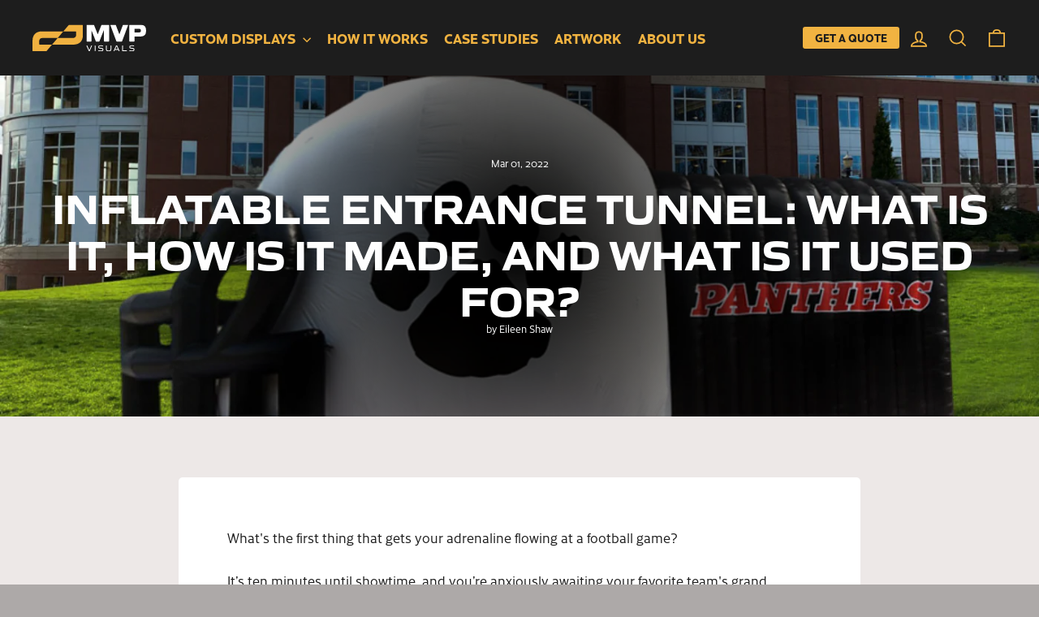

--- FILE ---
content_type: text/html; charset=utf-8
request_url: https://mvpvisuals.com/blogs/resources/inflatable-entrance-tunnel-what-is-it-how-is-it-made-and-what-is-it-used-for
body_size: 40184
content:
<!doctype html>
<html class="no-js" lang="en" dir="ltr">
<head>
 
  <meta charset="utf-8">
  <meta http-equiv="X-UA-Compatible" content="IE=edge,chrome=1">
  <meta name="viewport" content="width=device-width,initial-scale=1">
  <meta name="theme-color" content="#1d1d1d">
  <link rel="canonical" href="https://mvpvisuals.com/blogs/resources/inflatable-entrance-tunnel-what-is-it-how-is-it-made-and-what-is-it-used-for">
  <link rel="preconnect" href="https://cdn.shopify.com" crossorigin>
  <link rel="preconnect" href="https://fonts.shopifycdn.com" crossorigin>
  <link rel="dns-prefetch" href="https://productreviews.shopifycdn.com">
  <link rel="dns-prefetch" href="https://ajax.googleapis.com">
  <link rel="dns-prefetch" href="https://maps.googleapis.com">
  <link rel="dns-prefetch" href="https://maps.gstatic.com"><link rel="shortcut icon" href="//mvpvisuals.com/cdn/shop/files/mvp-visuals-favicon-black_32x32.png?v=1690036436" type="image/png" /><title>Inflatable Entrance Tunnel: What Is It, How Is It Made, And What Is It
&ndash; MVP Visuals
</title>
<meta name="description" content="An inflatable entrance tunnel builds excitement and attracts customers to your business. So what is it, how is it made, and what is it used for?">
<meta property="og:site_name" content="MVP Visuals">
  <meta property="og:url" content="https://mvpvisuals.com/blogs/resources/inflatable-entrance-tunnel-what-is-it-how-is-it-made-and-what-is-it-used-for">
  <meta property="og:title" content="Inflatable Entrance Tunnel: What Is It, How Is It Made, And What Is It Used For?">
  <meta property="og:type" content="article">
  <meta property="og:description" content="What's the first thing that gets your adrenaline flowing at a football game?
It’s ten minutes until showtime, and you’re anxiously awaiting your favorite team's grand entrance.
Nothing is more thrilling than watching your team enter the field through a custom-designed inflatable entrance tunnel.
Imagine the excitement as the band starts playing, and the fog starts to pour onto the field.
All eyes will be on the entry tunnel, anticipating the players’ entrance. Fans will be cheering and shouting in the stands!
While the crowd is waiting for the big game to start, inflatable tunnels are the best way to build excitement.
Additionally, inflatables boost players' morale and encourage them to rise to the challenge.
An inflatable entrance tunnel is a great way to make that first impression and set the mood for the crowd—one of high energy and excitement.
Inflatable tunnels are the first thing people see when they approach your venue, so they should be eye-catching and impressive.
At MVP Visuals, our inflatable entrance tunnels are just that. You can choose from a variety of designs and colors. Our tunnels are custom-made based on your specifications.
Not only are our custom inflatables used in sports, they can also be used at parties, in retail stores, malls, schools, theme parks, and more.
Everyone enjoys the thrill and excitement of walking through an inflatable tunnel.
However, you might wonder, what exactly is an inflatable entrance tunnel?
What is an Inflatable Entrance Tunnel?
MVP Visuals Inflatable Tunnel With a Door
Inflatable entrance tunnels are large walk-through tubes that connect two locations; for instance, a field and the entrance to an event. They allow enough light for people to see while they’re inside the tube, and they’re large enough that anyone can fit through them without feeling cramped.

In short, inflatable entrance tunnels provide people with an unusual and fun way to get from one place to another.
They’re also a great way to ensure everyone knows who your company is through custom branding. At MVP Visuals, we use the latest technology to print your team and affiliate's logo and colors on the tunnels.
Our tunnels are very easy to assemble and disassemble. Simply:

Clean the site where you plan to assemble the tunnel.
Tightly attach the blower to the tunnel, ensuring that all the openings and zippers are closed.
Allow the tunnel to inflate.
Secure it on the ground using ropes and a weight source.

Disassembling your inflatable is as simple as turning off the blower and opening all the zippers to allow air to escape.
Pro tip: Don’t forget to fold your inflatable tunnel so it can fit into its bag.
You can order any of our standard inflatables, branded specifically to your company through colors and logos, or let us help you with a completely new idea. There are no limits to your creativity with custom inflatable entrance tunnels.
Expert Tip: An inflatable entrance tunnel is a fun and memorable way for schools, teams, clubs, and organizations to make a grand entrance at their next event.
How is an Inflatable Entrance Tunnel Made?
MVP Visuals Custom Inflatable Tunnel
Our first step in making custom inflatable entrance tunnels starts with you requesting a quote of cost and telling us what you’re looking for. A personalized quote will usually be available for you within 1 business day.
Our artisans will then create a 2D mockup and 3D model rendition of your custom inflatable entrance tunnel for your approval. We'll make sure your specific brand colors and logo placement will be exactly to your specifications.
With the 3D model, we can also visualize exactly how the air will flow through your custom inflatable entrance tunnel, so it doesn’t become saggy or puffy.
Once you’re happy with the design, we print each piece of your inflatable entrance tunnel with state-of-the-art dye sublimation and heat transfer printing, followed by hand sewing to put the pieces together.
The last step involves testing your inflatable entrance tunnel to ensure proper airflow and print output. Every step of this process is subject to rigorous quality control.
Production takes between 10 to 20 business days, depending on the size and complexity of your design.
We consider the material of your inflatable entrance tunnel crucial. Usually, an inflatable entrance tunnel is made of PVC plastic or other synthetic materials. But this may slightly vary with custom inflatable entrance tunnel vendors across the board.
Here at MVP Visuals, we offer heavy-duty PVC material: an affordable, durable, and non-corrosive material.
This means sunlight cannot decompose the material, and the mechanical properties involved will not be affected.
PVC can’t be destroyed by either water or air. This makes it a suitable material for all kinds of indoor and outdoor applications.
At MVP Visuals, we take our customers' health seriously. That’s why we comply with the highest standards of health and safety and exceed international regulations.
We use state-of-the-art, heavy-duty PVC that is BPA-free, phthalate-free, and lead-free.
Here is a video of our owner, Ben, explaining how our custom inflatables are made:

The next aspect we consider is the shape and design of your inflatable entrance tunnel. We specialize in customizing various shapes and designs depending on your creative intentions.
Inflatable entrance tunnels with custom shapes are powerful, inventive, and creative—a sure way to excite your crowd.
We are not short of colors, 3D images, or designs. The talented Art and Display Coordinators at MVP Visuals will work with you through each step of the process. This way, your idea stays consistent from start to finish.
We can help you set the atmosphere right with your custom inflatable entrance tunnel.
What is an Inflatable Entrance Tunnel Used For?
MVP Visuals Custom Inflatable Tunnel
Inflatable entrance tunnels are used to generate buzz at parties, events, trade shows, and other occasions.
They’re also perfect for sporting events and sponsorships for various indoor and outdoor events, and are a great way to promote your business.
Our designers will work with you to create the custom advertising inflatable entrance tunnel that is just right for you.
The inflatable entrance tunnel is perfect for any special event, including:

Political rallies
Carnivals and fairs
Trade shows
School events and graduations

The tunnel will usually feature large images or logos of your business or organization. You can also add special offers to your inflatable or even QR codes that link back to your website.
The inflatable entrance tunnel is also very popular at amusement parks and zoos. Because these tunnels make a big impact when you first see them, many people want to get photos in front of them. Sharing photos on social media makes it an excellent way for your business to get some exposure.

Advertise your Brand and Give your Team that Grand Entrance with an Inflatable Entrance Tunnel
The inflatable entrance tunnel is one of the most creative and exciting ways to advertise your brand when you appear at an event.
Get your fans pumped at the start of the game or during half-time with an inflatable entrance tunnel, and stand out from your competition!
MVP Visuals can create custom inflatable entrance tunnels within your budget. We always make sure you get the best deal available.
Different Types of Custom Inflatables
Below is a table showcasing some of the other custom inflatables we offer:



Custom Inflatable
Description


Inflatable mascots
Larger than life representations of your team that are always a crowd pleaser. We can make eagles, panthers, bulls, tigers, or anything that represents your brand or team


Inflatable football tunnels and helmets
Perfect for sport clubs including football, basketball, soccer, hockey, or cheerleading. They come complete with your team’s logo, colors, and mascot


Inflatable sports arches
Great for all sports and events including football, soccer, or basketball games. We can brand them with advertisements, so you can raise money for your team or organization



The options are limitless. You only need your imagination … or the help of ours! We will work closely with you to select the colors, shapes, and styles that are sure to thrill your fans.
Before you pay, our artists will create unlimited digital proofs free of charge to ensure you get exactly what you want.
Contact us today, and we’ll get you set up with a cost estimate and a design of what your custom inflatable entrance tunnel will look like.

Share on Facebook:
"><meta property="og:image" content="http://mvpvisuals.com/cdn/shop/articles/feature-image-inflatable-tunnels.png?v=1757038027">
    <meta property="og:image:secure_url" content="https://mvpvisuals.com/cdn/shop/articles/feature-image-inflatable-tunnels.png?v=1757038027">
    <meta property="og:image:width" content="1400">
    <meta property="og:image:height" content="750"><meta name="twitter:site" content="@">
  <meta name="twitter:card" content="summary_large_image">
  <meta name="twitter:title" content="Inflatable Entrance Tunnel: What Is It, How Is It Made, And What Is It Used For?">
  <meta name="twitter:description" content="What's the first thing that gets your adrenaline flowing at a football game?
It’s ten minutes until showtime, and you’re anxiously awaiting your favorite team's grand entrance.
Nothing is more thrilling than watching your team enter the field through a custom-designed inflatable entrance tunnel.
Imagine the excitement as the band starts playing, and the fog starts to pour onto the field.
All eyes will be on the entry tunnel, anticipating the players’ entrance. Fans will be cheering and shouting in the stands!
While the crowd is waiting for the big game to start, inflatable tunnels are the best way to build excitement.
Additionally, inflatables boost players' morale and encourage them to rise to the challenge.
An inflatable entrance tunnel is a great way to make that first impression and set the mood for the crowd—one of high energy and excitement.
Inflatable tunnels are the first thing people see when they approach your venue, so they should be eye-catching and impressive.
At MVP Visuals, our inflatable entrance tunnels are just that. You can choose from a variety of designs and colors. Our tunnels are custom-made based on your specifications.
Not only are our custom inflatables used in sports, they can also be used at parties, in retail stores, malls, schools, theme parks, and more.
Everyone enjoys the thrill and excitement of walking through an inflatable tunnel.
However, you might wonder, what exactly is an inflatable entrance tunnel?
What is an Inflatable Entrance Tunnel?
MVP Visuals Inflatable Tunnel With a Door
Inflatable entrance tunnels are large walk-through tubes that connect two locations; for instance, a field and the entrance to an event. They allow enough light for people to see while they’re inside the tube, and they’re large enough that anyone can fit through them without feeling cramped.

In short, inflatable entrance tunnels provide people with an unusual and fun way to get from one place to another.
They’re also a great way to ensure everyone knows who your company is through custom branding. At MVP Visuals, we use the latest technology to print your team and affiliate's logo and colors on the tunnels.
Our tunnels are very easy to assemble and disassemble. Simply:

Clean the site where you plan to assemble the tunnel.
Tightly attach the blower to the tunnel, ensuring that all the openings and zippers are closed.
Allow the tunnel to inflate.
Secure it on the ground using ropes and a weight source.

Disassembling your inflatable is as simple as turning off the blower and opening all the zippers to allow air to escape.
Pro tip: Don’t forget to fold your inflatable tunnel so it can fit into its bag.
You can order any of our standard inflatables, branded specifically to your company through colors and logos, or let us help you with a completely new idea. There are no limits to your creativity with custom inflatable entrance tunnels.
Expert Tip: An inflatable entrance tunnel is a fun and memorable way for schools, teams, clubs, and organizations to make a grand entrance at their next event.
How is an Inflatable Entrance Tunnel Made?
MVP Visuals Custom Inflatable Tunnel
Our first step in making custom inflatable entrance tunnels starts with you requesting a quote of cost and telling us what you’re looking for. A personalized quote will usually be available for you within 1 business day.
Our artisans will then create a 2D mockup and 3D model rendition of your custom inflatable entrance tunnel for your approval. We'll make sure your specific brand colors and logo placement will be exactly to your specifications.
With the 3D model, we can also visualize exactly how the air will flow through your custom inflatable entrance tunnel, so it doesn’t become saggy or puffy.
Once you’re happy with the design, we print each piece of your inflatable entrance tunnel with state-of-the-art dye sublimation and heat transfer printing, followed by hand sewing to put the pieces together.
The last step involves testing your inflatable entrance tunnel to ensure proper airflow and print output. Every step of this process is subject to rigorous quality control.
Production takes between 10 to 20 business days, depending on the size and complexity of your design.
We consider the material of your inflatable entrance tunnel crucial. Usually, an inflatable entrance tunnel is made of PVC plastic or other synthetic materials. But this may slightly vary with custom inflatable entrance tunnel vendors across the board.
Here at MVP Visuals, we offer heavy-duty PVC material: an affordable, durable, and non-corrosive material.
This means sunlight cannot decompose the material, and the mechanical properties involved will not be affected.
PVC can’t be destroyed by either water or air. This makes it a suitable material for all kinds of indoor and outdoor applications.
At MVP Visuals, we take our customers' health seriously. That’s why we comply with the highest standards of health and safety and exceed international regulations.
We use state-of-the-art, heavy-duty PVC that is BPA-free, phthalate-free, and lead-free.
Here is a video of our owner, Ben, explaining how our custom inflatables are made:

The next aspect we consider is the shape and design of your inflatable entrance tunnel. We specialize in customizing various shapes and designs depending on your creative intentions.
Inflatable entrance tunnels with custom shapes are powerful, inventive, and creative—a sure way to excite your crowd.
We are not short of colors, 3D images, or designs. The talented Art and Display Coordinators at MVP Visuals will work with you through each step of the process. This way, your idea stays consistent from start to finish.
We can help you set the atmosphere right with your custom inflatable entrance tunnel.
What is an Inflatable Entrance Tunnel Used For?
MVP Visuals Custom Inflatable Tunnel
Inflatable entrance tunnels are used to generate buzz at parties, events, trade shows, and other occasions.
They’re also perfect for sporting events and sponsorships for various indoor and outdoor events, and are a great way to promote your business.
Our designers will work with you to create the custom advertising inflatable entrance tunnel that is just right for you.
The inflatable entrance tunnel is perfect for any special event, including:

Political rallies
Carnivals and fairs
Trade shows
School events and graduations

The tunnel will usually feature large images or logos of your business or organization. You can also add special offers to your inflatable or even QR codes that link back to your website.
The inflatable entrance tunnel is also very popular at amusement parks and zoos. Because these tunnels make a big impact when you first see them, many people want to get photos in front of them. Sharing photos on social media makes it an excellent way for your business to get some exposure.

Advertise your Brand and Give your Team that Grand Entrance with an Inflatable Entrance Tunnel
The inflatable entrance tunnel is one of the most creative and exciting ways to advertise your brand when you appear at an event.
Get your fans pumped at the start of the game or during half-time with an inflatable entrance tunnel, and stand out from your competition!
MVP Visuals can create custom inflatable entrance tunnels within your budget. We always make sure you get the best deal available.
Different Types of Custom Inflatables
Below is a table showcasing some of the other custom inflatables we offer:



Custom Inflatable
Description


Inflatable mascots
Larger than life representations of your team that are always a crowd pleaser. We can make eagles, panthers, bulls, tigers, or anything that represents your brand or team


Inflatable football tunnels and helmets
Perfect for sport clubs including football, basketball, soccer, hockey, or cheerleading. They come complete with your team’s logo, colors, and mascot


Inflatable sports arches
Great for all sports and events including football, soccer, or basketball games. We can brand them with advertisements, so you can raise money for your team or organization



The options are limitless. You only need your imagination … or the help of ours! We will work closely with you to select the colors, shapes, and styles that are sure to thrill your fans.
Before you pay, our artists will create unlimited digital proofs free of charge to ensure you get exactly what you want.
Contact us today, and we’ll get you set up with a cost estimate and a design of what your custom inflatable entrance tunnel will look like.

Share on Facebook:
">
<style data-shopify>@font-face {
  font-family: Arimo;
  font-weight: 700;
  font-style: normal;
  font-display: swap;
  src: url("//mvpvisuals.com/cdn/fonts/arimo/arimo_n7.1d2d0638e6a1228d86beb0e10006e3280ccb2d04.woff2") format("woff2"),
       url("//mvpvisuals.com/cdn/fonts/arimo/arimo_n7.f4b9139e8eac4a17b38b8707044c20f54c3be479.woff") format("woff");
}

  @font-face {
  font-family: Arimo;
  font-weight: 400;
  font-style: normal;
  font-display: swap;
  src: url("//mvpvisuals.com/cdn/fonts/arimo/arimo_n4.a7efb558ca22d2002248bbe6f302a98edee38e35.woff2") format("woff2"),
       url("//mvpvisuals.com/cdn/fonts/arimo/arimo_n4.0da809f7d1d5ede2a73be7094ac00741efdb6387.woff") format("woff");
}


  @font-face {
  font-family: Arimo;
  font-weight: 600;
  font-style: normal;
  font-display: swap;
  src: url("//mvpvisuals.com/cdn/fonts/arimo/arimo_n6.9c18b0befd86597f319b7d7f925727d04c262b32.woff2") format("woff2"),
       url("//mvpvisuals.com/cdn/fonts/arimo/arimo_n6.422bf6679b81a8bfb1b25d19299a53688390c2b9.woff") format("woff");
}

  @font-face {
  font-family: Arimo;
  font-weight: 400;
  font-style: italic;
  font-display: swap;
  src: url("//mvpvisuals.com/cdn/fonts/arimo/arimo_i4.438ddb21a1b98c7230698d70dc1a21df235701b2.woff2") format("woff2"),
       url("//mvpvisuals.com/cdn/fonts/arimo/arimo_i4.0e1908a0dc1ec32fabb5a03a0c9ee2083f82e3d7.woff") format("woff");
}

  @font-face {
  font-family: Arimo;
  font-weight: 600;
  font-style: italic;
  font-display: swap;
  src: url("//mvpvisuals.com/cdn/fonts/arimo/arimo_i6.f0bf3dae51f72fa5b2cefdfe865a6fbb7701a14c.woff2") format("woff2"),
       url("//mvpvisuals.com/cdn/fonts/arimo/arimo_i6.3489f579170784cd222ed21c14f1e8f1a3c0d044.woff") format("woff");
}

</style><link href="//mvpvisuals.com/cdn/shop/t/59/assets/theme.css?v=84305365933188118431755719834" rel="stylesheet" type="text/css" media="all" />
  <link href="//mvpvisuals.com/cdn/shop/t/59/assets/mvp.css?v=27402082454009377251762626560" rel="stylesheet" type="text/css" media="all" />
  <link href="//mvpvisuals.com/cdn/shop/t/59/assets/custom-quote.css?v=39605657064941558611740401051" rel="stylesheet" type="text/css" media="all" />
<style data-shopify>:root {
    --typeHeaderPrimary: Arimo;
    --typeHeaderFallback: sans-serif;
    --typeHeaderSize: 36px;
    --typeHeaderWeight: 700;
    --typeHeaderLineHeight: 1.1;
    --typeHeaderSpacing: 0.0em;

    --typeBasePrimary:Arimo;
    --typeBaseFallback:sans-serif;
    --typeBaseSize: 14px;
    --typeBaseWeight: 400;
    --typeBaseSpacing: 0.0em;
    --typeBaseLineHeight: 1.4;
    --typeBaselineHeightMinus01: 1.3;

    --typeCollectionTitle: 22px;

    --iconWeight: 4px;
    --iconLinecaps: miter;

    
        --buttonRadius: 0;
    

    --colorGridOverlayOpacity: 0.2;
    }

    .placeholder-content {
    background-image: linear-gradient(100deg, #ede8e7 40%, #e6e0de 63%, #ede8e7 79%);
    }</style><script>
    document.documentElement.className = document.documentElement.className.replace('no-js', 'js');

    window.theme = window.theme || {};
    theme.routes = {
      home: "/",
      cart: "/cart.js",
      cartPage: "/cart",
      cartAdd: "/cart/add.js",
      cartChange: "/cart/change.js",
      search: "/search",
      predictiveSearch: "/search/suggest"
    };
    theme.strings = {
      soldOut: "Sold Out",
      unavailable: "Unavailable",
      inStockLabel: "In stock, ready to ship",
      oneStockLabel: "Low stock - [count] item left",
      otherStockLabel: "Low stock - [count] items left",
      willNotShipUntil: "Ready to ship [date]",
      willBeInStockAfter: "Back in stock [date]",
      waitingForStock: "Inventory on the way",
      savePrice: "Save [saved_amount]",
      cartEmpty: "Your cart is currently empty.",
      cartTermsConfirmation: "You must agree with the terms and conditions of sales to check out",
      searchCollections: "Collections",
      searchPages: "Pages",
      searchArticles: "Articles",
      productFrom: "from ",
      maxQuantity: "You can only have [quantity] of [title] in your cart."
    };
    theme.settings = {
      cartType: "drawer",
      isCustomerTemplate: false,
      moneyFormat: "\u003cspan class=money\u003e${{amount}}\u003c\/span\u003e",
      saveType: "dollar",
      productImageSize: "square",
      productImageCover: true,
      predictiveSearch: true,
      predictiveSearchType: null,
      predictiveSearchVendor: false,
      predictiveSearchPrice: false,
      quickView: true,
      themeName: 'Impulse',
      themeVersion: "7.3.4"
    };
  </script>

  <script>window.performance && window.performance.mark && window.performance.mark('shopify.content_for_header.start');</script><meta name="google-site-verification" content="fOYHey9PMe14wpYSE0FKaCXvwWSFJbD34XNNNYBf-1w">
<meta id="shopify-digital-wallet" name="shopify-digital-wallet" content="/2503408/digital_wallets/dialog">
<meta name="shopify-checkout-api-token" content="9574a75a1dc9d4f81503db992fd748c9">
<meta id="in-context-paypal-metadata" data-shop-id="2503408" data-venmo-supported="true" data-environment="production" data-locale="en_US" data-paypal-v4="true" data-currency="USD">
<link rel="alternate" type="application/atom+xml" title="Feed" href="http://feedproxy.google.com/MvpVisuals-Resources" />
<script async="async" src="/checkouts/internal/preloads.js?locale=en-US"></script>
<link rel="preconnect" href="https://shop.app" crossorigin="anonymous">
<script async="async" src="https://shop.app/checkouts/internal/preloads.js?locale=en-US&shop_id=2503408" crossorigin="anonymous"></script>
<script id="apple-pay-shop-capabilities" type="application/json">{"shopId":2503408,"countryCode":"US","currencyCode":"USD","merchantCapabilities":["supports3DS"],"merchantId":"gid:\/\/shopify\/Shop\/2503408","merchantName":"MVP Visuals","requiredBillingContactFields":["postalAddress","email"],"requiredShippingContactFields":["postalAddress","email"],"shippingType":"shipping","supportedNetworks":["visa","masterCard","amex","discover","elo","jcb"],"total":{"type":"pending","label":"MVP Visuals","amount":"1.00"},"shopifyPaymentsEnabled":true,"supportsSubscriptions":true}</script>
<script id="shopify-features" type="application/json">{"accessToken":"9574a75a1dc9d4f81503db992fd748c9","betas":["rich-media-storefront-analytics"],"domain":"mvpvisuals.com","predictiveSearch":true,"shopId":2503408,"locale":"en"}</script>
<script>var Shopify = Shopify || {};
Shopify.shop = "mvp-visuals.myshopify.com";
Shopify.locale = "en";
Shopify.currency = {"active":"USD","rate":"1.0"};
Shopify.country = "US";
Shopify.theme = {"name":"MVPVisuals-2023-V7.3.4\/main","id":136821440760,"schema_name":"Impulse","schema_version":"7.3.4","theme_store_id":null,"role":"main"};
Shopify.theme.handle = "null";
Shopify.theme.style = {"id":null,"handle":null};
Shopify.cdnHost = "mvpvisuals.com/cdn";
Shopify.routes = Shopify.routes || {};
Shopify.routes.root = "/";</script>
<script type="module">!function(o){(o.Shopify=o.Shopify||{}).modules=!0}(window);</script>
<script>!function(o){function n(){var o=[];function n(){o.push(Array.prototype.slice.apply(arguments))}return n.q=o,n}var t=o.Shopify=o.Shopify||{};t.loadFeatures=n(),t.autoloadFeatures=n()}(window);</script>
<script>
  window.ShopifyPay = window.ShopifyPay || {};
  window.ShopifyPay.apiHost = "shop.app\/pay";
  window.ShopifyPay.redirectState = null;
</script>
<script id="shop-js-analytics" type="application/json">{"pageType":"article"}</script>
<script defer="defer" async type="module" src="//mvpvisuals.com/cdn/shopifycloud/shop-js/modules/v2/client.init-shop-cart-sync_BdyHc3Nr.en.esm.js"></script>
<script defer="defer" async type="module" src="//mvpvisuals.com/cdn/shopifycloud/shop-js/modules/v2/chunk.common_Daul8nwZ.esm.js"></script>
<script type="module">
  await import("//mvpvisuals.com/cdn/shopifycloud/shop-js/modules/v2/client.init-shop-cart-sync_BdyHc3Nr.en.esm.js");
await import("//mvpvisuals.com/cdn/shopifycloud/shop-js/modules/v2/chunk.common_Daul8nwZ.esm.js");

  window.Shopify.SignInWithShop?.initShopCartSync?.({"fedCMEnabled":true,"windoidEnabled":true});

</script>
<script>
  window.Shopify = window.Shopify || {};
  if (!window.Shopify.featureAssets) window.Shopify.featureAssets = {};
  window.Shopify.featureAssets['shop-js'] = {"shop-cart-sync":["modules/v2/client.shop-cart-sync_QYOiDySF.en.esm.js","modules/v2/chunk.common_Daul8nwZ.esm.js"],"init-fed-cm":["modules/v2/client.init-fed-cm_DchLp9rc.en.esm.js","modules/v2/chunk.common_Daul8nwZ.esm.js"],"shop-button":["modules/v2/client.shop-button_OV7bAJc5.en.esm.js","modules/v2/chunk.common_Daul8nwZ.esm.js"],"init-windoid":["modules/v2/client.init-windoid_DwxFKQ8e.en.esm.js","modules/v2/chunk.common_Daul8nwZ.esm.js"],"shop-cash-offers":["modules/v2/client.shop-cash-offers_DWtL6Bq3.en.esm.js","modules/v2/chunk.common_Daul8nwZ.esm.js","modules/v2/chunk.modal_CQq8HTM6.esm.js"],"shop-toast-manager":["modules/v2/client.shop-toast-manager_CX9r1SjA.en.esm.js","modules/v2/chunk.common_Daul8nwZ.esm.js"],"init-shop-email-lookup-coordinator":["modules/v2/client.init-shop-email-lookup-coordinator_UhKnw74l.en.esm.js","modules/v2/chunk.common_Daul8nwZ.esm.js"],"pay-button":["modules/v2/client.pay-button_DzxNnLDY.en.esm.js","modules/v2/chunk.common_Daul8nwZ.esm.js"],"avatar":["modules/v2/client.avatar_BTnouDA3.en.esm.js"],"init-shop-cart-sync":["modules/v2/client.init-shop-cart-sync_BdyHc3Nr.en.esm.js","modules/v2/chunk.common_Daul8nwZ.esm.js"],"shop-login-button":["modules/v2/client.shop-login-button_D8B466_1.en.esm.js","modules/v2/chunk.common_Daul8nwZ.esm.js","modules/v2/chunk.modal_CQq8HTM6.esm.js"],"init-customer-accounts-sign-up":["modules/v2/client.init-customer-accounts-sign-up_C8fpPm4i.en.esm.js","modules/v2/client.shop-login-button_D8B466_1.en.esm.js","modules/v2/chunk.common_Daul8nwZ.esm.js","modules/v2/chunk.modal_CQq8HTM6.esm.js"],"init-shop-for-new-customer-accounts":["modules/v2/client.init-shop-for-new-customer-accounts_CVTO0Ztu.en.esm.js","modules/v2/client.shop-login-button_D8B466_1.en.esm.js","modules/v2/chunk.common_Daul8nwZ.esm.js","modules/v2/chunk.modal_CQq8HTM6.esm.js"],"init-customer-accounts":["modules/v2/client.init-customer-accounts_dRgKMfrE.en.esm.js","modules/v2/client.shop-login-button_D8B466_1.en.esm.js","modules/v2/chunk.common_Daul8nwZ.esm.js","modules/v2/chunk.modal_CQq8HTM6.esm.js"],"shop-follow-button":["modules/v2/client.shop-follow-button_CkZpjEct.en.esm.js","modules/v2/chunk.common_Daul8nwZ.esm.js","modules/v2/chunk.modal_CQq8HTM6.esm.js"],"lead-capture":["modules/v2/client.lead-capture_BntHBhfp.en.esm.js","modules/v2/chunk.common_Daul8nwZ.esm.js","modules/v2/chunk.modal_CQq8HTM6.esm.js"],"checkout-modal":["modules/v2/client.checkout-modal_CfxcYbTm.en.esm.js","modules/v2/chunk.common_Daul8nwZ.esm.js","modules/v2/chunk.modal_CQq8HTM6.esm.js"],"shop-login":["modules/v2/client.shop-login_Da4GZ2H6.en.esm.js","modules/v2/chunk.common_Daul8nwZ.esm.js","modules/v2/chunk.modal_CQq8HTM6.esm.js"],"payment-terms":["modules/v2/client.payment-terms_MV4M3zvL.en.esm.js","modules/v2/chunk.common_Daul8nwZ.esm.js","modules/v2/chunk.modal_CQq8HTM6.esm.js"]};
</script>
<script>(function() {
  var isLoaded = false;
  function asyncLoad() {
    if (isLoaded) return;
    isLoaded = true;
    var urls = ["https:\/\/d23dclunsivw3h.cloudfront.net\/redirect-app.js?shop=mvp-visuals.myshopify.com"];
    for (var i = 0; i < urls.length; i++) {
      var s = document.createElement('script');
      s.type = 'text/javascript';
      s.async = true;
      s.src = urls[i];
      var x = document.getElementsByTagName('script')[0];
      x.parentNode.insertBefore(s, x);
    }
  };
  if(window.attachEvent) {
    window.attachEvent('onload', asyncLoad);
  } else {
    window.addEventListener('load', asyncLoad, false);
  }
})();</script>
<script id="__st">var __st={"a":2503408,"offset":-18000,"reqid":"0f63c035-dfba-4686-b598-32e6eccc49e1-1769015434","pageurl":"mvpvisuals.com\/blogs\/resources\/inflatable-entrance-tunnel-what-is-it-how-is-it-made-and-what-is-it-used-for","s":"articles-587205869816","u":"a7d831998da3","p":"article","rtyp":"article","rid":587205869816};</script>
<script>window.ShopifyPaypalV4VisibilityTracking = true;</script>
<script id="captcha-bootstrap">!function(){'use strict';const t='contact',e='account',n='new_comment',o=[[t,t],['blogs',n],['comments',n],[t,'customer']],c=[[e,'customer_login'],[e,'guest_login'],[e,'recover_customer_password'],[e,'create_customer']],r=t=>t.map((([t,e])=>`form[action*='/${t}']:not([data-nocaptcha='true']) input[name='form_type'][value='${e}']`)).join(','),a=t=>()=>t?[...document.querySelectorAll(t)].map((t=>t.form)):[];function s(){const t=[...o],e=r(t);return a(e)}const i='password',u='form_key',d=['recaptcha-v3-token','g-recaptcha-response','h-captcha-response',i],f=()=>{try{return window.sessionStorage}catch{return}},m='__shopify_v',_=t=>t.elements[u];function p(t,e,n=!1){try{const o=window.sessionStorage,c=JSON.parse(o.getItem(e)),{data:r}=function(t){const{data:e,action:n}=t;return t[m]||n?{data:e,action:n}:{data:t,action:n}}(c);for(const[e,n]of Object.entries(r))t.elements[e]&&(t.elements[e].value=n);n&&o.removeItem(e)}catch(o){console.error('form repopulation failed',{error:o})}}const l='form_type',E='cptcha';function T(t){t.dataset[E]=!0}const w=window,h=w.document,L='Shopify',v='ce_forms',y='captcha';let A=!1;((t,e)=>{const n=(g='f06e6c50-85a8-45c8-87d0-21a2b65856fe',I='https://cdn.shopify.com/shopifycloud/storefront-forms-hcaptcha/ce_storefront_forms_captcha_hcaptcha.v1.5.2.iife.js',D={infoText:'Protected by hCaptcha',privacyText:'Privacy',termsText:'Terms'},(t,e,n)=>{const o=w[L][v],c=o.bindForm;if(c)return c(t,g,e,D).then(n);var r;o.q.push([[t,g,e,D],n]),r=I,A||(h.body.append(Object.assign(h.createElement('script'),{id:'captcha-provider',async:!0,src:r})),A=!0)});var g,I,D;w[L]=w[L]||{},w[L][v]=w[L][v]||{},w[L][v].q=[],w[L][y]=w[L][y]||{},w[L][y].protect=function(t,e){n(t,void 0,e),T(t)},Object.freeze(w[L][y]),function(t,e,n,w,h,L){const[v,y,A,g]=function(t,e,n){const i=e?o:[],u=t?c:[],d=[...i,...u],f=r(d),m=r(i),_=r(d.filter((([t,e])=>n.includes(e))));return[a(f),a(m),a(_),s()]}(w,h,L),I=t=>{const e=t.target;return e instanceof HTMLFormElement?e:e&&e.form},D=t=>v().includes(t);t.addEventListener('submit',(t=>{const e=I(t);if(!e)return;const n=D(e)&&!e.dataset.hcaptchaBound&&!e.dataset.recaptchaBound,o=_(e),c=g().includes(e)&&(!o||!o.value);(n||c)&&t.preventDefault(),c&&!n&&(function(t){try{if(!f())return;!function(t){const e=f();if(!e)return;const n=_(t);if(!n)return;const o=n.value;o&&e.removeItem(o)}(t);const e=Array.from(Array(32),(()=>Math.random().toString(36)[2])).join('');!function(t,e){_(t)||t.append(Object.assign(document.createElement('input'),{type:'hidden',name:u})),t.elements[u].value=e}(t,e),function(t,e){const n=f();if(!n)return;const o=[...t.querySelectorAll(`input[type='${i}']`)].map((({name:t})=>t)),c=[...d,...o],r={};for(const[a,s]of new FormData(t).entries())c.includes(a)||(r[a]=s);n.setItem(e,JSON.stringify({[m]:1,action:t.action,data:r}))}(t,e)}catch(e){console.error('failed to persist form',e)}}(e),e.submit())}));const S=(t,e)=>{t&&!t.dataset[E]&&(n(t,e.some((e=>e===t))),T(t))};for(const o of['focusin','change'])t.addEventListener(o,(t=>{const e=I(t);D(e)&&S(e,y())}));const B=e.get('form_key'),M=e.get(l),P=B&&M;t.addEventListener('DOMContentLoaded',(()=>{const t=y();if(P)for(const e of t)e.elements[l].value===M&&p(e,B);[...new Set([...A(),...v().filter((t=>'true'===t.dataset.shopifyCaptcha))])].forEach((e=>S(e,t)))}))}(h,new URLSearchParams(w.location.search),n,t,e,['guest_login'])})(!0,!0)}();</script>
<script integrity="sha256-4kQ18oKyAcykRKYeNunJcIwy7WH5gtpwJnB7kiuLZ1E=" data-source-attribution="shopify.loadfeatures" defer="defer" src="//mvpvisuals.com/cdn/shopifycloud/storefront/assets/storefront/load_feature-a0a9edcb.js" crossorigin="anonymous"></script>
<script crossorigin="anonymous" defer="defer" src="//mvpvisuals.com/cdn/shopifycloud/storefront/assets/shopify_pay/storefront-65b4c6d7.js?v=20250812"></script>
<script data-source-attribution="shopify.dynamic_checkout.dynamic.init">var Shopify=Shopify||{};Shopify.PaymentButton=Shopify.PaymentButton||{isStorefrontPortableWallets:!0,init:function(){window.Shopify.PaymentButton.init=function(){};var t=document.createElement("script");t.src="https://mvpvisuals.com/cdn/shopifycloud/portable-wallets/latest/portable-wallets.en.js",t.type="module",document.head.appendChild(t)}};
</script>
<script data-source-attribution="shopify.dynamic_checkout.buyer_consent">
  function portableWalletsHideBuyerConsent(e){var t=document.getElementById("shopify-buyer-consent"),n=document.getElementById("shopify-subscription-policy-button");t&&n&&(t.classList.add("hidden"),t.setAttribute("aria-hidden","true"),n.removeEventListener("click",e))}function portableWalletsShowBuyerConsent(e){var t=document.getElementById("shopify-buyer-consent"),n=document.getElementById("shopify-subscription-policy-button");t&&n&&(t.classList.remove("hidden"),t.removeAttribute("aria-hidden"),n.addEventListener("click",e))}window.Shopify?.PaymentButton&&(window.Shopify.PaymentButton.hideBuyerConsent=portableWalletsHideBuyerConsent,window.Shopify.PaymentButton.showBuyerConsent=portableWalletsShowBuyerConsent);
</script>
<script data-source-attribution="shopify.dynamic_checkout.cart.bootstrap">document.addEventListener("DOMContentLoaded",(function(){function t(){return document.querySelector("shopify-accelerated-checkout-cart, shopify-accelerated-checkout")}if(t())Shopify.PaymentButton.init();else{new MutationObserver((function(e,n){t()&&(Shopify.PaymentButton.init(),n.disconnect())})).observe(document.body,{childList:!0,subtree:!0})}}));
</script>
<link id="shopify-accelerated-checkout-styles" rel="stylesheet" media="screen" href="https://mvpvisuals.com/cdn/shopifycloud/portable-wallets/latest/accelerated-checkout-backwards-compat.css" crossorigin="anonymous">
<style id="shopify-accelerated-checkout-cart">
        #shopify-buyer-consent {
  margin-top: 1em;
  display: inline-block;
  width: 100%;
}

#shopify-buyer-consent.hidden {
  display: none;
}

#shopify-subscription-policy-button {
  background: none;
  border: none;
  padding: 0;
  text-decoration: underline;
  font-size: inherit;
  cursor: pointer;
}

#shopify-subscription-policy-button::before {
  box-shadow: none;
}

      </style>

<script>window.performance && window.performance.mark && window.performance.mark('shopify.content_for_header.end');</script>

  <script src="//mvpvisuals.com/cdn/shop/t/59/assets/vendor-scripts-v11.js" defer="defer"></script><link rel="stylesheet" href="//mvpvisuals.com/cdn/shop/t/59/assets/country-flags.css"><script src="//mvpvisuals.com/cdn/shop/t/59/assets/theme.js?v=137436199022560166481749942482" defer="defer"></script>
  
    <script src="//mvpvisuals.com/cdn/shop/t/59/assets/custom-quote.js?v=40589794133151397081740396890" defer="defer"></script>
  

<meta name="google-site-verification" content="fOYHey9PMe14wpYSE0FKaCXvwWSFJbD34XNNNYBf-1w" />
<script type="application/ld+json">
{
  "@context": "https://schema.org",
  "@type": "Organization",
  "name": "MVP Visuals",
  "url": "https://mvpvisuals.com/",
  "logo": "https://cdn.shopify.com/s/files/1/0250/3408/files/mvp-visuals-logo-full-color-rgb-900px-w-72ppi.png",
  "contactPoint": [
    {
      "@type": "ContactPoint",
      "telephone": "+1-800-980-6871",
      "contactType": "customer service",
      "areaServed": "US",
      "availableLanguage": "English"
    }
  ],
  "address": {
    "@type": "PostalAddress",
    "streetAddress": "92 West Road",
    "addressLocality": "Ellington",
    "addressRegion": "CT",
    "postalCode": "06029",
    "addressCountry": "US"
  },
  "sameAs": [
    "https://www.facebook.com/MVPVisuals/",
    "https://www.instagram.com/mvpvisuals_usa/",
    "https://www.linkedin.com/company/mvp-visuals",
    "https://www.youtube.com/@mvpvisuals_usa",
    "https://www.reviews.io/company-reviews/store/mvp-visuals"
  ],
  "merchantReturnPolicy": {
    "@type": "MerchantReturnPolicy",
    "merchantReturnLink": "https://www.mvpvisuals.com/pages/return-policy",
    "merchantReturnDays": 30,
    "returnFees": "ReturnShippingFees",
    "customerRemorseReturnFees": "ReturnShippingFees",
    "itemDefectReturnFees": "FreeReturn",
    "returnLabelSource": "CustomerProvided",
    "refundType": "FullRefund",
    "returnMethod": "ReturnByMail",
    "returnPolicyCountry": "US",
    "inStoreReturnsOffered": false,
    "applicableCountry": "US",
    "returnPolicyCategory": "http://schema.org/MerchantReturnFiniteReturnWindow"
  }
}
</script>
  <script type="application/ld+json">
{
  "@context": "https://schema.org",
  "@type": "WebSite",
  "name": "MVP Visuals",
  "url": "https://www.mvpvisuals.com/",
  "potentialAction": {
    "@type": "SearchAction",
    "target": "https://www.mvpvisuals.com/search?q={search_term_string}",
    "query-input": "required name=search_term_string"
  }
}
</script>
<link rel="preload" href="https://use.typekit.net/nle7gns.css" as="style" onload="this.onload=null;this.rel='stylesheet'">
<noscript><link rel="stylesheet" href="https://use.typekit.net/nle7gns.css"></noscript>
<!-- BEGIN app block: shopify://apps/klaviyo-email-marketing-sms/blocks/klaviyo-onsite-embed/2632fe16-c075-4321-a88b-50b567f42507 -->












  <script async src="https://static.klaviyo.com/onsite/js/KXgXaF/klaviyo.js?company_id=KXgXaF"></script>
  <script>!function(){if(!window.klaviyo){window._klOnsite=window._klOnsite||[];try{window.klaviyo=new Proxy({},{get:function(n,i){return"push"===i?function(){var n;(n=window._klOnsite).push.apply(n,arguments)}:function(){for(var n=arguments.length,o=new Array(n),w=0;w<n;w++)o[w]=arguments[w];var t="function"==typeof o[o.length-1]?o.pop():void 0,e=new Promise((function(n){window._klOnsite.push([i].concat(o,[function(i){t&&t(i),n(i)}]))}));return e}}})}catch(n){window.klaviyo=window.klaviyo||[],window.klaviyo.push=function(){var n;(n=window._klOnsite).push.apply(n,arguments)}}}}();</script>

  




  <script>
    window.klaviyoReviewsProductDesignMode = false
  </script>







<!-- END app block --><script src="https://cdn.shopify.com/extensions/019b92df-1966-750c-943d-a8ced4b05ac2/option-cli3-369/assets/gpomain.js" type="text/javascript" defer="defer"></script>
<link href="https://monorail-edge.shopifysvc.com" rel="dns-prefetch">
<script>(function(){if ("sendBeacon" in navigator && "performance" in window) {try {var session_token_from_headers = performance.getEntriesByType('navigation')[0].serverTiming.find(x => x.name == '_s').description;} catch {var session_token_from_headers = undefined;}var session_cookie_matches = document.cookie.match(/_shopify_s=([^;]*)/);var session_token_from_cookie = session_cookie_matches && session_cookie_matches.length === 2 ? session_cookie_matches[1] : "";var session_token = session_token_from_headers || session_token_from_cookie || "";function handle_abandonment_event(e) {var entries = performance.getEntries().filter(function(entry) {return /monorail-edge.shopifysvc.com/.test(entry.name);});if (!window.abandonment_tracked && entries.length === 0) {window.abandonment_tracked = true;var currentMs = Date.now();var navigation_start = performance.timing.navigationStart;var payload = {shop_id: 2503408,url: window.location.href,navigation_start,duration: currentMs - navigation_start,session_token,page_type: "article"};window.navigator.sendBeacon("https://monorail-edge.shopifysvc.com/v1/produce", JSON.stringify({schema_id: "online_store_buyer_site_abandonment/1.1",payload: payload,metadata: {event_created_at_ms: currentMs,event_sent_at_ms: currentMs}}));}}window.addEventListener('pagehide', handle_abandonment_event);}}());</script>
<script id="web-pixels-manager-setup">(function e(e,d,r,n,o){if(void 0===o&&(o={}),!Boolean(null===(a=null===(i=window.Shopify)||void 0===i?void 0:i.analytics)||void 0===a?void 0:a.replayQueue)){var i,a;window.Shopify=window.Shopify||{};var t=window.Shopify;t.analytics=t.analytics||{};var s=t.analytics;s.replayQueue=[],s.publish=function(e,d,r){return s.replayQueue.push([e,d,r]),!0};try{self.performance.mark("wpm:start")}catch(e){}var l=function(){var e={modern:/Edge?\/(1{2}[4-9]|1[2-9]\d|[2-9]\d{2}|\d{4,})\.\d+(\.\d+|)|Firefox\/(1{2}[4-9]|1[2-9]\d|[2-9]\d{2}|\d{4,})\.\d+(\.\d+|)|Chrom(ium|e)\/(9{2}|\d{3,})\.\d+(\.\d+|)|(Maci|X1{2}).+ Version\/(15\.\d+|(1[6-9]|[2-9]\d|\d{3,})\.\d+)([,.]\d+|)( \(\w+\)|)( Mobile\/\w+|) Safari\/|Chrome.+OPR\/(9{2}|\d{3,})\.\d+\.\d+|(CPU[ +]OS|iPhone[ +]OS|CPU[ +]iPhone|CPU IPhone OS|CPU iPad OS)[ +]+(15[._]\d+|(1[6-9]|[2-9]\d|\d{3,})[._]\d+)([._]\d+|)|Android:?[ /-](13[3-9]|1[4-9]\d|[2-9]\d{2}|\d{4,})(\.\d+|)(\.\d+|)|Android.+Firefox\/(13[5-9]|1[4-9]\d|[2-9]\d{2}|\d{4,})\.\d+(\.\d+|)|Android.+Chrom(ium|e)\/(13[3-9]|1[4-9]\d|[2-9]\d{2}|\d{4,})\.\d+(\.\d+|)|SamsungBrowser\/([2-9]\d|\d{3,})\.\d+/,legacy:/Edge?\/(1[6-9]|[2-9]\d|\d{3,})\.\d+(\.\d+|)|Firefox\/(5[4-9]|[6-9]\d|\d{3,})\.\d+(\.\d+|)|Chrom(ium|e)\/(5[1-9]|[6-9]\d|\d{3,})\.\d+(\.\d+|)([\d.]+$|.*Safari\/(?![\d.]+ Edge\/[\d.]+$))|(Maci|X1{2}).+ Version\/(10\.\d+|(1[1-9]|[2-9]\d|\d{3,})\.\d+)([,.]\d+|)( \(\w+\)|)( Mobile\/\w+|) Safari\/|Chrome.+OPR\/(3[89]|[4-9]\d|\d{3,})\.\d+\.\d+|(CPU[ +]OS|iPhone[ +]OS|CPU[ +]iPhone|CPU IPhone OS|CPU iPad OS)[ +]+(10[._]\d+|(1[1-9]|[2-9]\d|\d{3,})[._]\d+)([._]\d+|)|Android:?[ /-](13[3-9]|1[4-9]\d|[2-9]\d{2}|\d{4,})(\.\d+|)(\.\d+|)|Mobile Safari.+OPR\/([89]\d|\d{3,})\.\d+\.\d+|Android.+Firefox\/(13[5-9]|1[4-9]\d|[2-9]\d{2}|\d{4,})\.\d+(\.\d+|)|Android.+Chrom(ium|e)\/(13[3-9]|1[4-9]\d|[2-9]\d{2}|\d{4,})\.\d+(\.\d+|)|Android.+(UC? ?Browser|UCWEB|U3)[ /]?(15\.([5-9]|\d{2,})|(1[6-9]|[2-9]\d|\d{3,})\.\d+)\.\d+|SamsungBrowser\/(5\.\d+|([6-9]|\d{2,})\.\d+)|Android.+MQ{2}Browser\/(14(\.(9|\d{2,})|)|(1[5-9]|[2-9]\d|\d{3,})(\.\d+|))(\.\d+|)|K[Aa][Ii]OS\/(3\.\d+|([4-9]|\d{2,})\.\d+)(\.\d+|)/},d=e.modern,r=e.legacy,n=navigator.userAgent;return n.match(d)?"modern":n.match(r)?"legacy":"unknown"}(),u="modern"===l?"modern":"legacy",c=(null!=n?n:{modern:"",legacy:""})[u],f=function(e){return[e.baseUrl,"/wpm","/b",e.hashVersion,"modern"===e.buildTarget?"m":"l",".js"].join("")}({baseUrl:d,hashVersion:r,buildTarget:u}),m=function(e){var d=e.version,r=e.bundleTarget,n=e.surface,o=e.pageUrl,i=e.monorailEndpoint;return{emit:function(e){var a=e.status,t=e.errorMsg,s=(new Date).getTime(),l=JSON.stringify({metadata:{event_sent_at_ms:s},events:[{schema_id:"web_pixels_manager_load/3.1",payload:{version:d,bundle_target:r,page_url:o,status:a,surface:n,error_msg:t},metadata:{event_created_at_ms:s}}]});if(!i)return console&&console.warn&&console.warn("[Web Pixels Manager] No Monorail endpoint provided, skipping logging."),!1;try{return self.navigator.sendBeacon.bind(self.navigator)(i,l)}catch(e){}var u=new XMLHttpRequest;try{return u.open("POST",i,!0),u.setRequestHeader("Content-Type","text/plain"),u.send(l),!0}catch(e){return console&&console.warn&&console.warn("[Web Pixels Manager] Got an unhandled error while logging to Monorail."),!1}}}}({version:r,bundleTarget:l,surface:e.surface,pageUrl:self.location.href,monorailEndpoint:e.monorailEndpoint});try{o.browserTarget=l,function(e){var d=e.src,r=e.async,n=void 0===r||r,o=e.onload,i=e.onerror,a=e.sri,t=e.scriptDataAttributes,s=void 0===t?{}:t,l=document.createElement("script"),u=document.querySelector("head"),c=document.querySelector("body");if(l.async=n,l.src=d,a&&(l.integrity=a,l.crossOrigin="anonymous"),s)for(var f in s)if(Object.prototype.hasOwnProperty.call(s,f))try{l.dataset[f]=s[f]}catch(e){}if(o&&l.addEventListener("load",o),i&&l.addEventListener("error",i),u)u.appendChild(l);else{if(!c)throw new Error("Did not find a head or body element to append the script");c.appendChild(l)}}({src:f,async:!0,onload:function(){if(!function(){var e,d;return Boolean(null===(d=null===(e=window.Shopify)||void 0===e?void 0:e.analytics)||void 0===d?void 0:d.initialized)}()){var d=window.webPixelsManager.init(e)||void 0;if(d){var r=window.Shopify.analytics;r.replayQueue.forEach((function(e){var r=e[0],n=e[1],o=e[2];d.publishCustomEvent(r,n,o)})),r.replayQueue=[],r.publish=d.publishCustomEvent,r.visitor=d.visitor,r.initialized=!0}}},onerror:function(){return m.emit({status:"failed",errorMsg:"".concat(f," has failed to load")})},sri:function(e){var d=/^sha384-[A-Za-z0-9+/=]+$/;return"string"==typeof e&&d.test(e)}(c)?c:"",scriptDataAttributes:o}),m.emit({status:"loading"})}catch(e){m.emit({status:"failed",errorMsg:(null==e?void 0:e.message)||"Unknown error"})}}})({shopId: 2503408,storefrontBaseUrl: "https://mvpvisuals.com",extensionsBaseUrl: "https://extensions.shopifycdn.com/cdn/shopifycloud/web-pixels-manager",monorailEndpoint: "https://monorail-edge.shopifysvc.com/unstable/produce_batch",surface: "storefront-renderer",enabledBetaFlags: ["2dca8a86"],webPixelsConfigList: [{"id":"2117927160","configuration":"{\"accountID\":\"467577\"}","eventPayloadVersion":"v1","runtimeContext":"STRICT","scriptVersion":"c8c5e13caf47936e01e8971ef2e1c59c","type":"APP","apiClientId":219313,"privacyPurposes":["ANALYTICS"],"dataSharingAdjustments":{"protectedCustomerApprovalScopes":["read_customer_email","read_customer_name","read_customer_personal_data"]}},{"id":"2001371384","configuration":"{\"accountID\":\"KXgXaF\",\"webPixelConfig\":\"eyJlbmFibGVBZGRlZFRvQ2FydEV2ZW50cyI6IHRydWV9\"}","eventPayloadVersion":"v1","runtimeContext":"STRICT","scriptVersion":"524f6c1ee37bacdca7657a665bdca589","type":"APP","apiClientId":123074,"privacyPurposes":["ANALYTICS","MARKETING"],"dataSharingAdjustments":{"protectedCustomerApprovalScopes":["read_customer_address","read_customer_email","read_customer_name","read_customer_personal_data","read_customer_phone"]}},{"id":"567738616","configuration":"{\"config\":\"{\\\"google_tag_ids\\\":[\\\"G-2YGE3JVX32\\\",\\\"GT-WVXSP6Z\\\"],\\\"target_country\\\":\\\"US\\\",\\\"gtag_events\\\":[{\\\"type\\\":\\\"search\\\",\\\"action_label\\\":\\\"G-2YGE3JVX32\\\"},{\\\"type\\\":\\\"begin_checkout\\\",\\\"action_label\\\":\\\"G-2YGE3JVX32\\\"},{\\\"type\\\":\\\"view_item\\\",\\\"action_label\\\":[\\\"G-2YGE3JVX32\\\",\\\"MC-6P2JBKF19X\\\"]},{\\\"type\\\":\\\"purchase\\\",\\\"action_label\\\":[\\\"G-2YGE3JVX32\\\",\\\"MC-6P2JBKF19X\\\"]},{\\\"type\\\":\\\"page_view\\\",\\\"action_label\\\":[\\\"G-2YGE3JVX32\\\",\\\"MC-6P2JBKF19X\\\"]},{\\\"type\\\":\\\"add_payment_info\\\",\\\"action_label\\\":\\\"G-2YGE3JVX32\\\"},{\\\"type\\\":\\\"add_to_cart\\\",\\\"action_label\\\":\\\"G-2YGE3JVX32\\\"}],\\\"enable_monitoring_mode\\\":false}\"}","eventPayloadVersion":"v1","runtimeContext":"OPEN","scriptVersion":"b2a88bafab3e21179ed38636efcd8a93","type":"APP","apiClientId":1780363,"privacyPurposes":[],"dataSharingAdjustments":{"protectedCustomerApprovalScopes":["read_customer_address","read_customer_email","read_customer_name","read_customer_personal_data","read_customer_phone"]}},{"id":"65470712","eventPayloadVersion":"v1","runtimeContext":"LAX","scriptVersion":"1","type":"CUSTOM","privacyPurposes":["MARKETING"],"name":"Meta pixel (migrated)"},{"id":"shopify-app-pixel","configuration":"{}","eventPayloadVersion":"v1","runtimeContext":"STRICT","scriptVersion":"0450","apiClientId":"shopify-pixel","type":"APP","privacyPurposes":["ANALYTICS","MARKETING"]},{"id":"shopify-custom-pixel","eventPayloadVersion":"v1","runtimeContext":"LAX","scriptVersion":"0450","apiClientId":"shopify-pixel","type":"CUSTOM","privacyPurposes":["ANALYTICS","MARKETING"]}],isMerchantRequest: false,initData: {"shop":{"name":"MVP Visuals","paymentSettings":{"currencyCode":"USD"},"myshopifyDomain":"mvp-visuals.myshopify.com","countryCode":"US","storefrontUrl":"https:\/\/mvpvisuals.com"},"customer":null,"cart":null,"checkout":null,"productVariants":[],"purchasingCompany":null},},"https://mvpvisuals.com/cdn","fcfee988w5aeb613cpc8e4bc33m6693e112",{"modern":"","legacy":""},{"shopId":"2503408","storefrontBaseUrl":"https:\/\/mvpvisuals.com","extensionBaseUrl":"https:\/\/extensions.shopifycdn.com\/cdn\/shopifycloud\/web-pixels-manager","surface":"storefront-renderer","enabledBetaFlags":"[\"2dca8a86\"]","isMerchantRequest":"false","hashVersion":"fcfee988w5aeb613cpc8e4bc33m6693e112","publish":"custom","events":"[[\"page_viewed\",{}]]"});</script><script>
  window.ShopifyAnalytics = window.ShopifyAnalytics || {};
  window.ShopifyAnalytics.meta = window.ShopifyAnalytics.meta || {};
  window.ShopifyAnalytics.meta.currency = 'USD';
  var meta = {"page":{"pageType":"article","resourceType":"article","resourceId":587205869816,"requestId":"0f63c035-dfba-4686-b598-32e6eccc49e1-1769015434"}};
  for (var attr in meta) {
    window.ShopifyAnalytics.meta[attr] = meta[attr];
  }
</script>
<script class="analytics">
  (function () {
    var customDocumentWrite = function(content) {
      var jquery = null;

      if (window.jQuery) {
        jquery = window.jQuery;
      } else if (window.Checkout && window.Checkout.$) {
        jquery = window.Checkout.$;
      }

      if (jquery) {
        jquery('body').append(content);
      }
    };

    var hasLoggedConversion = function(token) {
      if (token) {
        return document.cookie.indexOf('loggedConversion=' + token) !== -1;
      }
      return false;
    }

    var setCookieIfConversion = function(token) {
      if (token) {
        var twoMonthsFromNow = new Date(Date.now());
        twoMonthsFromNow.setMonth(twoMonthsFromNow.getMonth() + 2);

        document.cookie = 'loggedConversion=' + token + '; expires=' + twoMonthsFromNow;
      }
    }

    var trekkie = window.ShopifyAnalytics.lib = window.trekkie = window.trekkie || [];
    if (trekkie.integrations) {
      return;
    }
    trekkie.methods = [
      'identify',
      'page',
      'ready',
      'track',
      'trackForm',
      'trackLink'
    ];
    trekkie.factory = function(method) {
      return function() {
        var args = Array.prototype.slice.call(arguments);
        args.unshift(method);
        trekkie.push(args);
        return trekkie;
      };
    };
    for (var i = 0; i < trekkie.methods.length; i++) {
      var key = trekkie.methods[i];
      trekkie[key] = trekkie.factory(key);
    }
    trekkie.load = function(config) {
      trekkie.config = config || {};
      trekkie.config.initialDocumentCookie = document.cookie;
      var first = document.getElementsByTagName('script')[0];
      var script = document.createElement('script');
      script.type = 'text/javascript';
      script.onerror = function(e) {
        var scriptFallback = document.createElement('script');
        scriptFallback.type = 'text/javascript';
        scriptFallback.onerror = function(error) {
                var Monorail = {
      produce: function produce(monorailDomain, schemaId, payload) {
        var currentMs = new Date().getTime();
        var event = {
          schema_id: schemaId,
          payload: payload,
          metadata: {
            event_created_at_ms: currentMs,
            event_sent_at_ms: currentMs
          }
        };
        return Monorail.sendRequest("https://" + monorailDomain + "/v1/produce", JSON.stringify(event));
      },
      sendRequest: function sendRequest(endpointUrl, payload) {
        // Try the sendBeacon API
        if (window && window.navigator && typeof window.navigator.sendBeacon === 'function' && typeof window.Blob === 'function' && !Monorail.isIos12()) {
          var blobData = new window.Blob([payload], {
            type: 'text/plain'
          });

          if (window.navigator.sendBeacon(endpointUrl, blobData)) {
            return true;
          } // sendBeacon was not successful

        } // XHR beacon

        var xhr = new XMLHttpRequest();

        try {
          xhr.open('POST', endpointUrl);
          xhr.setRequestHeader('Content-Type', 'text/plain');
          xhr.send(payload);
        } catch (e) {
          console.log(e);
        }

        return false;
      },
      isIos12: function isIos12() {
        return window.navigator.userAgent.lastIndexOf('iPhone; CPU iPhone OS 12_') !== -1 || window.navigator.userAgent.lastIndexOf('iPad; CPU OS 12_') !== -1;
      }
    };
    Monorail.produce('monorail-edge.shopifysvc.com',
      'trekkie_storefront_load_errors/1.1',
      {shop_id: 2503408,
      theme_id: 136821440760,
      app_name: "storefront",
      context_url: window.location.href,
      source_url: "//mvpvisuals.com/cdn/s/trekkie.storefront.cd680fe47e6c39ca5d5df5f0a32d569bc48c0f27.min.js"});

        };
        scriptFallback.async = true;
        scriptFallback.src = '//mvpvisuals.com/cdn/s/trekkie.storefront.cd680fe47e6c39ca5d5df5f0a32d569bc48c0f27.min.js';
        first.parentNode.insertBefore(scriptFallback, first);
      };
      script.async = true;
      script.src = '//mvpvisuals.com/cdn/s/trekkie.storefront.cd680fe47e6c39ca5d5df5f0a32d569bc48c0f27.min.js';
      first.parentNode.insertBefore(script, first);
    };
    trekkie.load(
      {"Trekkie":{"appName":"storefront","development":false,"defaultAttributes":{"shopId":2503408,"isMerchantRequest":null,"themeId":136821440760,"themeCityHash":"10685953486746083984","contentLanguage":"en","currency":"USD","eventMetadataId":"dac49fee-0aa4-44fb-a1f4-c0f892b16bab"},"isServerSideCookieWritingEnabled":true,"monorailRegion":"shop_domain","enabledBetaFlags":["65f19447"]},"Session Attribution":{},"S2S":{"facebookCapiEnabled":false,"source":"trekkie-storefront-renderer","apiClientId":580111}}
    );

    var loaded = false;
    trekkie.ready(function() {
      if (loaded) return;
      loaded = true;

      window.ShopifyAnalytics.lib = window.trekkie;

      var originalDocumentWrite = document.write;
      document.write = customDocumentWrite;
      try { window.ShopifyAnalytics.merchantGoogleAnalytics.call(this); } catch(error) {};
      document.write = originalDocumentWrite;

      window.ShopifyAnalytics.lib.page(null,{"pageType":"article","resourceType":"article","resourceId":587205869816,"requestId":"0f63c035-dfba-4686-b598-32e6eccc49e1-1769015434","shopifyEmitted":true});

      var match = window.location.pathname.match(/checkouts\/(.+)\/(thank_you|post_purchase)/)
      var token = match? match[1]: undefined;
      if (!hasLoggedConversion(token)) {
        setCookieIfConversion(token);
        
      }
    });


        var eventsListenerScript = document.createElement('script');
        eventsListenerScript.async = true;
        eventsListenerScript.src = "//mvpvisuals.com/cdn/shopifycloud/storefront/assets/shop_events_listener-3da45d37.js";
        document.getElementsByTagName('head')[0].appendChild(eventsListenerScript);

})();</script>
  <script>
  if (!window.ga || (window.ga && typeof window.ga !== 'function')) {
    window.ga = function ga() {
      (window.ga.q = window.ga.q || []).push(arguments);
      if (window.Shopify && window.Shopify.analytics && typeof window.Shopify.analytics.publish === 'function') {
        window.Shopify.analytics.publish("ga_stub_called", {}, {sendTo: "google_osp_migration"});
      }
      console.error("Shopify's Google Analytics stub called with:", Array.from(arguments), "\nSee https://help.shopify.com/manual/promoting-marketing/pixels/pixel-migration#google for more information.");
    };
    if (window.Shopify && window.Shopify.analytics && typeof window.Shopify.analytics.publish === 'function') {
      window.Shopify.analytics.publish("ga_stub_initialized", {}, {sendTo: "google_osp_migration"});
    }
  }
</script>
<script
  defer
  src="https://mvpvisuals.com/cdn/shopifycloud/perf-kit/shopify-perf-kit-3.0.4.min.js"
  data-application="storefront-renderer"
  data-shop-id="2503408"
  data-render-region="gcp-us-central1"
  data-page-type="article"
  data-theme-instance-id="136821440760"
  data-theme-name="Impulse"
  data-theme-version="7.3.4"
  data-monorail-region="shop_domain"
  data-resource-timing-sampling-rate="10"
  data-shs="true"
  data-shs-beacon="true"
  data-shs-export-with-fetch="true"
  data-shs-logs-sample-rate="1"
  data-shs-beacon-endpoint="https://mvpvisuals.com/api/collect"
></script>
</head>

<body class="template-article  article-  inflatable-entrance-tunnel-what-is-it-how-is-it-made-and-what-is-it inflatable-entrance-tunnel-what-is-it-how-is-it-made-and-what-is-it-used-for"  data-center-text="true" data-button_style="square" data-type_header_capitalize="true" data-type_headers_align_text="true" data-type_product_capitalize="true" data-swatch_style="round" >
  <a class="in-page-link visually-hidden skip-link" href="#MainContent">Skip to content</a>

  <div id="PageContainer" class="page-container">
    <div class="transition-body"><!-- BEGIN sections: header-group -->
<div id="shopify-section-sections--16777769189624__header" class="shopify-section shopify-section-group-header-group">

<div id="NavDrawer" class="drawer drawer--right">
  <div class="drawer__contents">
    <div class="drawer__fixed-header">
      <div class="drawer__header appear-animation appear-delay-1">
        <div class="h2 drawer__title"></div>
        <div class="drawer__close">
          <button type="button" class="drawer__close-button js-drawer-close">
            <svg aria-hidden="true" focusable="false" role="presentation" class="icon icon-close" viewBox="0 0 64 64"><title>icon-X</title><path d="m19 17.61 27.12 27.13m0-27.12L19 44.74"/></svg>
            <span class="icon__fallback-text">Close menu</span>
          </button>
        </div>
      </div>
    </div>
    <div class="drawer__scrollable">
      <ul class="mobile-nav" role="navigation" aria-label="Primary"><li class="mobile-nav__item appear-animation appear-delay-2 custom-displays"><div class="mobile-nav__has-sublist"><button type="button"
                    aria-controls="Linklist-1"
                    class="mobile-nav__link--button mobile-nav__link--top-level collapsible-trigger collapsible--auto-height">
                    <span class="mobile-nav__faux-link">
                      Custom Displays
                    </span>
                    <div class="mobile-nav__toggle">
                      <span class="faux-button"><span class="collapsible-trigger__icon collapsible-trigger__icon--open" role="presentation">
  <svg aria-hidden="true" focusable="false" role="presentation" class="icon icon--wide icon-chevron-down" viewBox="0 0 28 16"><path d="m1.57 1.59 12.76 12.77L27.1 1.59" stroke-width="2" stroke="#000" fill="none"/></svg>
</span>
</span>
                    </div>
                  </button></div><div id="Linklist-1"
                class="mobile-nav__sublist collapsible-content collapsible-content--all"
                >
                <div class="collapsible-content__inner">
                  <ul class="mobile-nav__sublist"><li class="mobile-nav__item">
                        <div class="mobile-nav__child-item"><button type="button"
                            aria-controls="Sublinklist-1-1"
                            class="mobile-nav__link--button collapsible-trigger">
                              <span class="mobile-nav__faux-link">Sporting Events</span><span class="collapsible-trigger__icon collapsible-trigger__icon--circle collapsible-trigger__icon--open" role="presentation">
  <svg aria-hidden="true" focusable="false" role="presentation" class="icon icon--wide icon-chevron-down" viewBox="0 0 28 16"><path d="m1.57 1.59 12.76 12.77L27.1 1.59" stroke-width="2" stroke="#000" fill="none"/></svg>
</span>
</button></div><div
                            id="Sublinklist-1-1"
                            aria-labelledby="Sublabel-1"
                            class="mobile-nav__sublist collapsible-content collapsible-content--all"
                            >
                            <div class="collapsible-content__inner">
                              <ul class="mobile-nav__grandchildlist"><li class="mobile-nav__item">
                                    <a href="/collections/inflatable-arches" class="mobile-nav__link">
                                      Inflatable Arches
                                    </a>
                                  </li><li class="mobile-nav__item">
                                    <a href="/collections/inflatable-tunnels" class="mobile-nav__link">
                                      Inflatable Tunnels
                                    </a>
                                  </li><li class="mobile-nav__item">
                                    <a href="/collections/sports-inflatables" class="mobile-nav__link">
                                      Sports Inflatables
                                    </a>
                                  </li><li class="mobile-nav__item">
                                    <a href="/collections/advertising-flags" class="mobile-nav__link">
                                      Advertising Flags
                                    </a>
                                  </li><li class="mobile-nav__item">
                                    <a href="/collections/custom-tents" class="mobile-nav__link">
                                      Custom Canopy Tents
                                    </a>
                                  </li><li class="mobile-nav__item">
                                    <a href="/collections/custom-display-walls-podiums" class="mobile-nav__link">
                                      Display Walls & Podiums
                                    </a>
                                  </li></ul>
                            </div>
                          </div></li><li class="mobile-nav__item">
                        <div class="mobile-nav__child-item"><button type="button"
                            aria-controls="Sublinklist-1-2"
                            class="mobile-nav__link--button collapsible-trigger">
                              <span class="mobile-nav__faux-link">Outdoor Events</span><span class="collapsible-trigger__icon collapsible-trigger__icon--circle collapsible-trigger__icon--open" role="presentation">
  <svg aria-hidden="true" focusable="false" role="presentation" class="icon icon--wide icon-chevron-down" viewBox="0 0 28 16"><path d="m1.57 1.59 12.76 12.77L27.1 1.59" stroke-width="2" stroke="#000" fill="none"/></svg>
</span>
</button></div><div
                            id="Sublinklist-1-2"
                            aria-labelledby="Sublabel-2"
                            class="mobile-nav__sublist collapsible-content collapsible-content--all"
                            >
                            <div class="collapsible-content__inner">
                              <ul class="mobile-nav__grandchildlist"><li class="mobile-nav__item">
                                    <a href="/collections/inflatable-arches" class="mobile-nav__link">
                                      Inflatable Arches
                                    </a>
                                  </li><li class="mobile-nav__item">
                                    <a href="/collections/inflatable-advertising" class="mobile-nav__link">
                                      Inflatable Advertising
                                    </a>
                                  </li><li class="mobile-nav__item">
                                    <a href="/collections/custom-tents" class="mobile-nav__link">
                                      Custom Canopy Tents
                                    </a>
                                  </li><li class="mobile-nav__item">
                                    <a href="/collections/advertising-flags" class="mobile-nav__link">
                                      Advertising Flags
                                    </a>
                                  </li><li class="mobile-nav__item">
                                    <a href="/collections/custom-table-covers" class="mobile-nav__link">
                                      Custom Tablecloths
                                    </a>
                                  </li><li class="mobile-nav__item">
                                    <a href="/collections/custom-printed-banners" class="mobile-nav__link">
                                      Custom Banners
                                    </a>
                                  </li></ul>
                            </div>
                          </div></li><li class="mobile-nav__item">
                        <div class="mobile-nav__child-item"><button type="button"
                            aria-controls="Sublinklist-1-3"
                            class="mobile-nav__link--button collapsible-trigger">
                              <span class="mobile-nav__faux-link">Indoor Events</span><span class="collapsible-trigger__icon collapsible-trigger__icon--circle collapsible-trigger__icon--open" role="presentation">
  <svg aria-hidden="true" focusable="false" role="presentation" class="icon icon--wide icon-chevron-down" viewBox="0 0 28 16"><path d="m1.57 1.59 12.76 12.77L27.1 1.59" stroke-width="2" stroke="#000" fill="none"/></svg>
</span>
</button></div><div
                            id="Sublinklist-1-3"
                            aria-labelledby="Sublabel-3"
                            class="mobile-nav__sublist collapsible-content collapsible-content--all"
                            >
                            <div class="collapsible-content__inner">
                              <ul class="mobile-nav__grandchildlist"><li class="mobile-nav__item">
                                    <a href="/collections/custom-table-covers" class="mobile-nav__link">
                                      Custom Tablecloths
                                    </a>
                                  </li><li class="mobile-nav__item">
                                    <a href="/collections/custom-printed-banners" class="mobile-nav__link">
                                      Custom Banners
                                    </a>
                                  </li></ul>
                            </div>
                          </div></li><li class="mobile-nav__item">
                        <div class="mobile-nav__child-item"><button type="button"
                            aria-controls="Sublinklist-1-4"
                            class="mobile-nav__link--button collapsible-trigger">
                              <span class="mobile-nav__faux-link">Best Sellers</span><span class="collapsible-trigger__icon collapsible-trigger__icon--circle collapsible-trigger__icon--open" role="presentation">
  <svg aria-hidden="true" focusable="false" role="presentation" class="icon icon--wide icon-chevron-down" viewBox="0 0 28 16"><path d="m1.57 1.59 12.76 12.77L27.1 1.59" stroke-width="2" stroke="#000" fill="none"/></svg>
</span>
</button></div><div
                            id="Sublinklist-1-4"
                            aria-labelledby="Sublabel-4"
                            class="mobile-nav__sublist collapsible-content collapsible-content--all"
                            >
                            <div class="collapsible-content__inner">
                              <ul class="mobile-nav__grandchildlist"><li class="mobile-nav__item">
                                    <a href="https://mvpvisuals.com/products/10x10-custom-canopy-tent" class="mobile-nav__link">
                                      10 x 10 Custom Canopy Tent
                                    </a>
                                  </li><li class="mobile-nav__item">
                                    <a href="https://mvpvisuals.com/products/10x20-custom-canopy-tent" class="mobile-nav__link">
                                      10 x 20 Custom Canopy Tent
                                    </a>
                                  </li><li class="mobile-nav__item">
                                    <a href="/pages/team-tents" class="mobile-nav__link">
                                      Sports Team Tents
                                    </a>
                                  </li><li class="mobile-nav__item">
                                    <a href="https://mvpvisuals.com/products/spandex-table-covers" class="mobile-nav__link">
                                      Stretch Table Covers
                                    </a>
                                  </li><li class="mobile-nav__item">
                                    <a href="https://mvpvisuals.com/products/polyester-table-covers" class="mobile-nav__link">
                                      Fitted Table Covers
                                    </a>
                                  </li><li class="mobile-nav__item">
                                    <a href="/products/adjustable-8-banner-stand-large-stand-carry-case-with-12oz-vinyl-banner" class="mobile-nav__link">
                                      Step and Repeat Banner
                                    </a>
                                  </li><li class="mobile-nav__item">
                                    <a href="https://mvpvisuals.com/pages/trade-show-table-covers" class="mobile-nav__link">
                                      Trade Show Tablecloths
                                    </a>
                                  </li></ul>
                            </div>
                          </div></li><li class="mobile-nav__item">
                        <div class="mobile-nav__child-item"><button type="button"
                            aria-controls="Sublinklist-1-5"
                            class="mobile-nav__link--button collapsible-trigger">
                              <span class="mobile-nav__faux-link">Accessories</span><span class="collapsible-trigger__icon collapsible-trigger__icon--circle collapsible-trigger__icon--open" role="presentation">
  <svg aria-hidden="true" focusable="false" role="presentation" class="icon icon--wide icon-chevron-down" viewBox="0 0 28 16"><path d="m1.57 1.59 12.76 12.77L27.1 1.59" stroke-width="2" stroke="#000" fill="none"/></svg>
</span>
</button></div><div
                            id="Sublinklist-1-5"
                            aria-labelledby="Sublabel-5"
                            class="mobile-nav__sublist collapsible-content collapsible-content--all"
                            >
                            <div class="collapsible-content__inner">
                              <ul class="mobile-nav__grandchildlist"><li class="mobile-nav__item">
                                    <a href="/collections/tent-accessories" class="mobile-nav__link">
                                      Tent Accessories 
                                    </a>
                                  </li><li class="mobile-nav__item">
                                    <a href="/collections/flag-accessories" class="mobile-nav__link">
                                      Flag Accesories
                                    </a>
                                  </li></ul>
                            </div>
                          </div></li></ul>
                </div>
              </div></li><li class="mobile-nav__item appear-animation appear-delay-3 how-it-works"><a href="/pages/how-it-works" class="mobile-nav__link mobile-nav__link--top-level">How it Works</a></li><li class="mobile-nav__item appear-animation appear-delay-4 case-studies"><a href="/pages/case-studies" class="mobile-nav__link mobile-nav__link--top-level">Case Studies</a></li><li class="mobile-nav__item appear-animation appear-delay-5 artwork"><a href="/pages/artwork-requirements" class="mobile-nav__link mobile-nav__link--top-level">Artwork</a></li><li class="mobile-nav__item appear-animation appear-delay-6 about-us"><a href="/pages/about-us" class="mobile-nav__link mobile-nav__link--top-level">About Us</a></li><li class="mobile-nav__item appear-animation appear-delay-7 get-a-quote"><a href="/pages/get-a-quote" class="mobile-nav__link mobile-nav__link--top-level">Get a Quote</a></li><li class="mobile-nav__item mobile-nav__item--secondary">
            <div class="grid"><div class="grid__item one-half appear-animation appear-delay-8">
                  <a href="/account" class="mobile-nav__link">Log in
</a>
                </div></div>
          </li></ul><ul class="mobile-nav__social appear-animation appear-delay-9"></ul>
    </div>
  </div>
</div>
<div id="CartDrawer" class="drawer drawer--right">
    <form id="CartDrawerForm" action="/cart" method="post" novalidate class="drawer__contents" data-location="cart-drawer">
      <div class="drawer__fixed-header">
        <div class="drawer__header appear-animation appear-delay-1">
          <div class="h2 drawer__title">Cart</div>
          <div class="drawer__close">
            <button type="button" class="drawer__close-button js-drawer-close">
              <svg aria-hidden="true" focusable="false" role="presentation" class="icon icon-close" viewBox="0 0 64 64"><title>icon-X</title><path d="m19 17.61 27.12 27.13m0-27.12L19 44.74"/></svg>
              <span class="icon__fallback-text">Close cart</span>
            </button>
          </div>
        </div>
      </div>

      <div class="drawer__inner">
        <div class="drawer__scrollable">
          <div data-products class="appear-animation appear-delay-2"></div>



          
          
        </div>

        <div class="drawer__footer appear-animation appear-delay-4">
          <div data-discounts>
            
          </div>

          <div class="cart__item-sub cart__item-row">
            <div class="ajaxcart__subtotal">Subtotal</div>
            <div data-subtotal><span class=money>$0.00</span></div>
          </div>

          <div class="cart__item-row text-center">
            <small>
              Shipping, taxes, and discount codes calculated at checkout.<br />
            </small>
          </div>

          

          <div class="cart__checkout-wrapper">
            <button type="submit" name="checkout" data-terms-required="false" class="btn cart__checkout">
              Check out
            </button>

            
          </div>
        </div>
      </div>

      <div class="drawer__cart-empty appear-animation appear-delay-2">
        <div class="drawer__scrollable">
          Your cart is currently empty.
        </div>
      </div>
    </form>
  </div><style>
  .site-nav__link,
  .site-nav__dropdown-link:not(.site-nav__dropdown-link--top-level) {
    font-size: 16px;
  }
  
    .site-nav__link, .mobile-nav__link--top-level {
      text-transform: uppercase;
      letter-spacing: 0.2em;
    }
    .mobile-nav__link--top-level {
      font-size: 1.1em;
    }
  

  

  
    .megamenu__collection-image {
      display: none;
    }
  
</style>

<div data-section-id="sections--16777769189624__header" data-section-type="header"><div class="header-sticky-wrapper">
    <div id="HeaderWrapper" class="header-wrapper"><header
        id="SiteHeader"
        class="site-header"
        data-sticky="false"
        data-overlay="false">
        <div class="page-width">
          <div
            class="header-layout header-layout--left"
            data-logo-align="left"><div class="header-item header-item--logo"><style data-shopify>.header-item--logo,
    .header-layout--left-center .header-item--logo,
    .header-layout--left-center .header-item--icons {
      -webkit-box-flex: 0 1 110px;
      -ms-flex: 0 1 110px;
      flex: 0 1 110px;
    }

    @media only screen and (min-width: 769px) {
      .header-item--logo,
      .header-layout--left-center .header-item--logo,
      .header-layout--left-center .header-item--icons {
        -webkit-box-flex: 0 0 140px;
        -ms-flex: 0 0 140px;
        flex: 0 0 140px;
      }
    }

    .site-header__logo a {
      width: 110px;
    }
    .is-light .site-header__logo .logo--inverted {
      width: 110px;
    }
    @media only screen and (min-width: 769px) {
      .site-header__logo a {
        width: 140px;
      }

      .is-light .site-header__logo .logo--inverted {
        width: 140px;
      }
    }</style><div class="h1 site-header__logo" itemscope itemtype="http://schema.org/Organization" >
      <a
        href="/"
        itemprop="url"
        class="site-header__logo-link"
        style="padding-top: 23.711340206185568%">

        





<image-element data-aos="image-fade-in">


  
    
    <img src="//mvpvisuals.com/cdn/shop/files/mvp-visuals-logo-inverted-rgb_754eb8c8-a542-4493-a931-ce4e90b5e4cf.svg?v=1679598839&amp;width=280" alt="mvp visuals logo" srcset="//mvpvisuals.com/cdn/shop/files/mvp-visuals-logo-inverted-rgb_754eb8c8-a542-4493-a931-ce4e90b5e4cf.svg?v=1679598839&amp;width=140 140w, //mvpvisuals.com/cdn/shop/files/mvp-visuals-logo-inverted-rgb_754eb8c8-a542-4493-a931-ce4e90b5e4cf.svg?v=1679598839&amp;width=280 280w" width="140" height="33.1958762886598" loading="eager" fetchpriority="high" class="small--hide image-element" sizes="140px" itemprop="logo" style="max-height: 33.1958762886598px;max-width: 140px;">
  


</image-element>




<image-element data-aos="image-fade-in">


  
    
    <img src="//mvpvisuals.com/cdn/shop/files/mvp-visuals-logo-inverted-rgb_754eb8c8-a542-4493-a931-ce4e90b5e4cf.svg?v=1679598839&amp;width=220" alt="mvp visuals logo" srcset="//mvpvisuals.com/cdn/shop/files/mvp-visuals-logo-inverted-rgb_754eb8c8-a542-4493-a931-ce4e90b5e4cf.svg?v=1679598839&amp;width=110 110w, //mvpvisuals.com/cdn/shop/files/mvp-visuals-logo-inverted-rgb_754eb8c8-a542-4493-a931-ce4e90b5e4cf.svg?v=1679598839&amp;width=220 220w" width="110" height="26.082474226804123" loading="eager" fetchpriority="high" class="medium-up--hide image-element" sizes="110px" style="max-height: 26.082474226804123px;max-width: 110px;">
  


</image-element>
</a></div></div><div class="header-item header-item--navigation" role="navigation" aria-label="Primary"><ul
  class="site-nav site-navigation small--hide"
><li class="site-nav__item site-nav__expanded-item site-nav--has-dropdown site-nav--is-megamenu custom-displays">
      
        <details
          data-hover="true"
          id="site-nav-item--1"
          class="site-nav__details"
        >
          <summary
            data-link="#"
            aria-expanded="false"
            aria-controls="site-nav-item--1"
            class="site-nav__link site-nav__link--underline site-nav__link--has-dropdown"
          >
            Custom Displays <svg aria-hidden="true" focusable="false" role="presentation" class="icon icon--wide icon-chevron-down" viewBox="0 0 28 16"><path d="m1.57 1.59 12.76 12.77L27.1 1.59" stroke-width="2" stroke="#000" fill="none"/></svg>
          </summary>
      
<div class="site-nav__dropdown megamenu text-left">
            <div class="page-width">
              <div class="grid">
                <div class="grid__item medium-up--one-fifth appear-animation appear-delay-1"><div class="h5">
                      <a href="#" class="site-nav__dropdown-link site-nav__dropdown-link--top-level">Sporting Events</a>
                    </div><div>
                        <a href="/collections/inflatable-arches" class="site-nav__dropdown-link">
                          Inflatable Arches
                        </a>
                      </div><div>
                        <a href="/collections/inflatable-tunnels" class="site-nav__dropdown-link">
                          Inflatable Tunnels
                        </a>
                      </div><div>
                        <a href="/collections/sports-inflatables" class="site-nav__dropdown-link">
                          Sports Inflatables
                        </a>
                      </div><div>
                        <a href="/collections/advertising-flags" class="site-nav__dropdown-link">
                          Advertising Flags
                        </a>
                      </div><div>
                        <a href="/collections/custom-tents" class="site-nav__dropdown-link">
                          Custom Canopy Tents
                        </a>
                      </div><div>
                        <a href="/collections/custom-display-walls-podiums" class="site-nav__dropdown-link">
                          Display Walls & Podiums
                        </a>
                      </div></div><div class="grid__item medium-up--one-fifth appear-animation appear-delay-2"><div class="h5">
                      <a href="#" class="site-nav__dropdown-link site-nav__dropdown-link--top-level">Outdoor Events</a>
                    </div><div>
                        <a href="/collections/inflatable-arches" class="site-nav__dropdown-link">
                          Inflatable Arches
                        </a>
                      </div><div>
                        <a href="/collections/inflatable-advertising" class="site-nav__dropdown-link">
                          Inflatable Advertising
                        </a>
                      </div><div>
                        <a href="/collections/custom-tents" class="site-nav__dropdown-link">
                          Custom Canopy Tents
                        </a>
                      </div><div>
                        <a href="/collections/advertising-flags" class="site-nav__dropdown-link">
                          Advertising Flags
                        </a>
                      </div><div>
                        <a href="/collections/custom-table-covers" class="site-nav__dropdown-link">
                          Custom Tablecloths
                        </a>
                      </div><div>
                        <a href="/collections/custom-printed-banners" class="site-nav__dropdown-link">
                          Custom Banners
                        </a>
                      </div></div><div class="grid__item medium-up--one-fifth appear-animation appear-delay-3"><div class="h5">
                      <a href="#" class="site-nav__dropdown-link site-nav__dropdown-link--top-level">Indoor Events</a>
                    </div><div>
                        <a href="/collections/custom-table-covers" class="site-nav__dropdown-link">
                          Custom Tablecloths
                        </a>
                      </div><div>
                        <a href="/collections/custom-printed-banners" class="site-nav__dropdown-link">
                          Custom Banners
                        </a>
                      </div></div><div class="grid__item medium-up--one-fifth appear-animation appear-delay-4"><div class="h5">
                      <a href="#" class="site-nav__dropdown-link site-nav__dropdown-link--top-level">Best Sellers</a>
                    </div><div>
                        <a href="https://mvpvisuals.com/products/10x10-custom-canopy-tent" class="site-nav__dropdown-link">
                          10 x 10 Custom Canopy Tent
                        </a>
                      </div><div>
                        <a href="https://mvpvisuals.com/products/10x20-custom-canopy-tent" class="site-nav__dropdown-link">
                          10 x 20 Custom Canopy Tent
                        </a>
                      </div><div>
                        <a href="/pages/team-tents" class="site-nav__dropdown-link">
                          Sports Team Tents
                        </a>
                      </div><div>
                        <a href="https://mvpvisuals.com/products/spandex-table-covers" class="site-nav__dropdown-link">
                          Stretch Table Covers
                        </a>
                      </div><div>
                        <a href="https://mvpvisuals.com/products/polyester-table-covers" class="site-nav__dropdown-link">
                          Fitted Table Covers
                        </a>
                      </div><div>
                        <a href="/products/adjustable-8-banner-stand-large-stand-carry-case-with-12oz-vinyl-banner" class="site-nav__dropdown-link">
                          Step and Repeat Banner
                        </a>
                      </div><div>
                        <a href="https://mvpvisuals.com/pages/trade-show-table-covers" class="site-nav__dropdown-link">
                          Trade Show Tablecloths
                        </a>
                      </div></div><div class="grid__item medium-up--one-fifth appear-animation appear-delay-5"><div class="h5">
                      <a href="#" class="site-nav__dropdown-link site-nav__dropdown-link--top-level">Accessories</a>
                    </div><div>
                        <a href="/collections/tent-accessories" class="site-nav__dropdown-link">
                          Tent Accessories 
                        </a>
                      </div><div>
                        <a href="/collections/flag-accessories" class="site-nav__dropdown-link">
                          Flag Accesories
                        </a>
                      </div></div>
              </div>
            </div>
          </div>
        </details>
      
    </li><li class="site-nav__item site-nav__expanded-item how-it-works">
      
        <a
          href="/pages/how-it-works"
          class="site-nav__link site-nav__link--underline"
        >
          How it Works
        </a>
      

    </li><li class="site-nav__item site-nav__expanded-item case-studies">
      
        <a
          href="/pages/case-studies"
          class="site-nav__link site-nav__link--underline"
        >
          Case Studies
        </a>
      

    </li><li class="site-nav__item site-nav__expanded-item artwork">
      
        <a
          href="/pages/artwork-requirements"
          class="site-nav__link site-nav__link--underline"
        >
          Artwork
        </a>
      

    </li><li class="site-nav__item site-nav__expanded-item about-us">
      
        <a
          href="/pages/about-us"
          class="site-nav__link site-nav__link--underline"
        >
          About Us
        </a>
      

    </li><li class="site-nav__item site-nav__expanded-item get-a-quote">
      
        <a
          href="/pages/get-a-quote"
          class="site-nav__link site-nav__link--underline"
        >
          Get a Quote
        </a>
      

    </li></ul>
</div><div class="header-item header-item--icons"><div class="site-nav">
  <div class="site-nav__icons"><a class="site-nav__link site-nav__link--icon small--hide" href="/account">
        <svg aria-hidden="true" focusable="false" role="presentation" class="icon icon-user" viewBox="0 0 64 64"><title>account</title><path d="M35 39.84v-2.53c3.3-1.91 6-6.66 6-11.41 0-7.63 0-13.82-9-13.82s-9 6.19-9 13.82c0 4.75 2.7 9.51 6 11.41v2.53c-10.18.85-18 6-18 12.16h42c0-6.19-7.82-11.31-18-12.16Z"/></svg>
        <span class="icon__fallback-text">Log in
</span>
      </a><a href="/search" class="site-nav__link site-nav__link--icon js-search-header">
        <svg aria-hidden="true" focusable="false" role="presentation" class="icon icon-search" viewBox="0 0 64 64"><title>icon-search</title><path d="M47.16 28.58A18.58 18.58 0 1 1 28.58 10a18.58 18.58 0 0 1 18.58 18.58ZM54 54 41.94 42"/></svg>
        <span class="icon__fallback-text">Search</span>
      </a><button
        type="button"
        class="site-nav__link site-nav__link--icon js-drawer-open-nav medium-up--hide"
        aria-controls="NavDrawer">
        <svg aria-hidden="true" focusable="false" role="presentation" class="icon icon-hamburger" viewBox="0 0 64 64"><title>icon-hamburger</title><path d="M7 15h51M7 32h43M7 49h51"/></svg>
        <span class="icon__fallback-text">Site navigation</span>
      </button><a href="/cart" class="site-nav__link site-nav__link--icon js-drawer-open-cart" aria-controls="CartDrawer" data-icon="bag-minimal">
      <span class="cart-link"><svg aria-hidden="true" focusable="false" role="presentation" class="icon icon-bag-minimal" viewBox="0 0 64 64"><title>icon-bag-minimal</title><path stroke="null" fill-opacity="null" stroke-opacity="null" fill="null" d="M11.375 17.863h41.25v36.75h-41.25z"/><path stroke="null" d="M22.25 18c0-7.105 4.35-9 9.75-9s9.75 1.895 9.75 9"/></svg><span class="icon__fallback-text">Cart</span>
        <span class="cart-link__bubble"></span>
      </span>
    </a>
  </div>
</div>
</div>
          </div></div>
        <div class="site-header__search-container">
          <div class="site-header__search">
            <div class="page-width">
              <predictive-search data-context="header" data-enabled="true" data-dark="false">
  <div class="predictive__screen" data-screen></div>
  <form action="/search" method="get" role="search">
    <label for="Search" class="hidden-label">Search</label>
    <div class="search__input-wrap">
      <input
        class="search__input"
        id="Search"
        type="search"
        name="q"
        value=""
        role="combobox"
        aria-expanded="false"
        aria-owns="predictive-search-results"
        aria-controls="predictive-search-results"
        aria-haspopup="listbox"
        aria-autocomplete="list"
        autocorrect="off"
        autocomplete="off"
        autocapitalize="off"
        spellcheck="false"
        placeholder="Search"
        tabindex="0"
      >
      <input name="options[prefix]" type="hidden" value="last">
      <button class="btn--search" type="submit">
        <svg aria-hidden="true" focusable="false" role="presentation" class="icon icon-search" viewBox="0 0 64 64"><defs><style>.cls-1{fill:none;stroke:#000;stroke-miterlimit:10;stroke-width:2px}</style></defs><path class="cls-1" d="M47.16 28.58A18.58 18.58 0 1 1 28.58 10a18.58 18.58 0 0 1 18.58 18.58zM54 54L41.94 42"/></svg>
        <span class="icon__fallback-text">Search</span>
      </button>
    </div>

    <button class="btn--close-search">
      <svg aria-hidden="true" focusable="false" role="presentation" class="icon icon-close" viewBox="0 0 64 64"><defs><style>.cls-1{fill:none;stroke:#000;stroke-miterlimit:10;stroke-width:2px}</style></defs><path class="cls-1" d="M19 17.61l27.12 27.13m0-27.13L19 44.74"/></svg>
    </button>
    <div id="predictive-search" class="search__results" tabindex="-1"></div>
  </form>
</predictive-search>

            </div>
          </div>
        </div>
      </header>
    </div>
  </div>
</div>


</div>
<!-- END sections: header-group --><!-- BEGIN sections: popup-group -->

<!-- END sections: popup-group --><main class="main-content" id="MainContent">
        <div id="shopify-section-template--16777770336504__main" class="shopify-section"><div class="collection-hero">
    




<image-element data-aos="image-fade-in">


  
    
    <img src="//mvpvisuals.com/cdn/shop/articles/feature-image-inflatable-tunnels.png?v=1757038027&amp;width=2800" alt="Inflatable Entrance Tunnel: What Is It, How Is It Made, And What Is It Used For?" srcset="//mvpvisuals.com/cdn/shop/articles/feature-image-inflatable-tunnels.png?v=1757038027&amp;width=352 352w, //mvpvisuals.com/cdn/shop/articles/feature-image-inflatable-tunnels.png?v=1757038027&amp;width=832 832w, //mvpvisuals.com/cdn/shop/articles/feature-image-inflatable-tunnels.png?v=1757038027&amp;width=1200 1200w, //mvpvisuals.com/cdn/shop/articles/feature-image-inflatable-tunnels.png?v=1757038027&amp;width=1920 1920w" loading="lazy" class="collection-hero__image image-fit image-element" sizes="100vw">
  


</image-element>
<div class="collection-hero__content">
      <div class="page-width">
        <header class="section-header section-header--hero">
          <div class="section-header__shadow">
<div class="article__date"><time datetime="2022-03-01T15:38:37Z">Mar 01, 2022</time>
</div><h1 class="section-header__title">
              Inflatable Entrance Tunnel: What Is It, How Is It Made, And What Is It Used For?
            </h1><div class="article__author">by Eileen Shaw</div></div>
        </header>
      </div>
    </div>
  </div><div class="page-width page-width--narrow page-content">
  <article class="article"><div class="article__body rte">
      <p>What's the first thing that gets your adrenaline flowing at a football game?</p>
<p>It’s ten minutes until showtime, and you’re anxiously awaiting your favorite team's grand entrance.</p>
<p>Nothing is more thrilling than watching your team enter the field through a <strong>custom-designed inflatable entrance tunnel</strong>.</p>
<p>Imagine the excitement as the band starts playing, and the fog starts to pour onto the field.</p>
<p>All eyes will be on the entry tunnel, anticipating the players’ entrance. Fans will be cheering and shouting in the stands!</p>
<p>While the crowd is waiting for the big game to start, inflatable tunnels are the best way to build excitement.</p>
<p>Additionally, inflatables boost players' morale and encourage them to rise to the challenge.</p>
<p>An inflatable entrance tunnel is a great way to make that first impression and set the mood for the crowd—one of high energy and excitement.</p>
<p>Inflatable tunnels are the first thing people see when they approach your venue, so they should be eye-catching and impressive.</p>
<p>At MVP Visuals, our inflatable entrance tunnels are just that. You can choose from a variety of designs and colors. Our tunnels are <strong>custom-made based on your specifications</strong>.</p>
<p>Not only are our <span style="text-decoration: underline;"><a class="shop-link" href="https://mvpvisuals.com/collections/inflatable-advertising">custom inflatables</a></span> used in sports, they can also be used at parties, in retail stores, malls, schools, theme parks, and more.</p>
<p>Everyone enjoys the thrill and excitement of walking through an inflatable tunnel.</p>
<p>However, you might wonder, what exactly is an inflatable entrance tunnel?</p>
<h2>What is an Inflatable Entrance Tunnel?</h2>
<p style="font-size: small;"><a href="https://cdn.shopify.com/s/files/1/0250/3408/products/mvp-visuals-inflatable-tunnel-with-door.jpg?v=1637098321" target="_blank" rel="noopener noreferrer"><img src="https://cdn.shopify.com/s/files/1/0250/3408/files/mvp-visuals-inflatable-tunnel-with-door.jpg?v=1644505812" alt="MVP Visuals inflatable tunnel with a door"></a><br><a href="https://cdn.shopify.com/s/files/1/0250/3408/products/mvp-visuals-inflatable-tunnel-with-door.jpg?v=1637098321" target="_blank" rel="noopener noreferrer">MVP Visuals Inflatable Tunnel With a Door</a></p>
<p>Inflatable entrance tunnels are large walk-through tubes that connect two locations; for instance, a field and the entrance to an event. They allow enough light for people to see while they’re inside the tube, and they’re large enough that <strong>anyone can fit through them without feeling cramped</strong>.<span style="text-decoration: underline;"><br></span></p>
<p><img src="https://cdn.shopify.com/s/files/1/0250/3408/files/photo-snippet-inflatable-tunnels.png?v=1644506308" alt=""></p>
<p>In short, inflatable entrance tunnels provide people with an <strong>unusual and fun way to get from one place to another.</strong></p>
<p>They’re also a great way to ensure everyone knows who your company is through custom branding. At MVP Visuals, we use the latest technology to print your team and affiliate's logo and colors on the tunnels.</p>
<p>Our tunnels are very easy to assemble and disassemble. Simply:</p>
<ul>
<li>Clean the site where you plan to assemble the tunnel.</li>
<li>Tightly attach the blower to the tunnel, ensuring that all the openings and zippers are closed.</li>
<li>Allow the tunnel to inflate.</li>
<li>Secure it on the ground using ropes and a weight source.</li>
</ul>
<p>Disassembling your inflatable is as simple as turning off the blower and opening all the zippers to allow air to escape.</p>
<p><strong>Pro tip:</strong> Don’t forget to fold your inflatable tunnel so it can fit into its bag.</p>
<p>You can order any of our standard inflatables, branded specifically to your company through colors and logos, or let us help you with a completely new idea. <strong>There are no limits to your creativity with custom inflatable entrance tunnels.</strong></p>
<p><strong>Expert Tip:</strong> An inflatable entrance tunnel is a fun and memorable way for schools, teams, clubs, and organizations to make a grand entrance at their next event.</p>
<h2>How is an Inflatable Entrance Tunnel Made?</h2>
<p style="font-size: small;"><a href="https://cdn.shopify.com/s/files/1/0250/3408/products/mvp-visuals-custom-inflatable-tunnel.jpg?v=1637098324" target="_blank" rel="noopener noreferrer"><img src="https://cdn.shopify.com/s/files/1/0250/3408/files/mvp-visuals-custom-inflatable-tunnel.jpg?v=1644506655" alt="MVP Visuals custom inflatable tunnel"></a><br><a href="https://cdn.shopify.com/s/files/1/0250/3408/products/mvp-visuals-custom-inflatable-tunnel.jpg?v=1637098324" target="_blank" rel="noopener noreferrer">MVP Visuals Custom Inflatable Tunnel</a></p>
<p>Our first step in making custom inflatable entrance tunnels starts with you requesting a quote of cost and telling us what you’re looking for. A personalized quote will usually be available for you within 1 business day.</p>
<p>Our artisans will then create a 2D mockup and 3D model rendition of your custom inflatable entrance tunnel for your approval. We'll make sure your specific brand colors and logo placement will be exactly to your specifications.</p>
<p>With the 3D model, we can also visualize exactly how the air will flow through your custom inflatable entrance tunnel, so it doesn’t become saggy or puffy.</p>
<p>Once you’re happy with the design, we print each piece of your inflatable entrance tunnel with state-of-the-art dye sublimation and heat transfer printing, followed by hand sewing to put the pieces together.</p>
<p>The last step involves testing your inflatable entrance tunnel to ensure proper airflow and print output. Every step of this process is subject to rigorous quality control.</p>
<p>Production takes between 10 to 20 business days, depending on the size and complexity of your design.</p>
<p>We consider the<strong> material of your inflatable entrance tunnel crucial</strong>. Usually, an inflatable entrance tunnel is made of PVC plastic or other synthetic materials. But this may slightly vary with custom inflatable entrance tunnel vendors across the board.</p>
<p>Here at MVP Visuals, we offer <strong>heavy-duty PVC material</strong>: an affordable, durable, and non-corrosive material.</p>
<p>This means sunlight cannot decompose the material, and the mechanical properties involved will not be affected.</p>
<p>PVC can’t be destroyed by either water or air. This makes it a suitable material for all kinds of indoor and outdoor applications.</p>
<p>At MVP Visuals, we take our customers' health seriously. That’s why we comply with the highest standards of health and safety and exceed international regulations.</p>
<p>We use state-of-the-art, heavy-duty PVC that is BPA-free, phthalate-free, and lead-free.</p>
<p>Here is a video of our owner, Ben, explaining how our custom inflatables are made:<span style="text-decoration: underline;"><br></span></p>
<p><iframe width="560" height="315" src="https://www.youtube.com/embed/Ja_AEOEBb4c" title="YouTube video player" frameborder="0" allow="accelerometer; autoplay; clipboard-write; encrypted-media; gyroscope; picture-in-picture" allowfullscreen=""></iframe></p>
<p>The next aspect we consider is the <strong>shape and design</strong> of your inflatable entrance tunnel. We specialize in customizing various shapes and designs depending on your creative intentions.</p>
<p>Inflatable entrance tunnels with custom shapes are powerful, inventive, and creative—a sure way to excite your crowd.</p>
<p>We are not short of colors, 3D images, or designs. The talented Art and Display Coordinators at MVP Visuals will work with you through each step of the process. This way, your idea stays consistent from start to finish.</p>
<p>We can help you set the atmosphere right with your custom inflatable entrance tunnel.</p>
<h2>What is an Inflatable Entrance Tunnel Used For?</h2>
<p style="font-size: small;"><a href="https://cdn.shopify.com/s/files/1/0250/3408/products/custom-inflatable-tunnel-1.jpg?v=1581001724" target="_blank" rel="noopener noreferrer"><img src="https://cdn.shopify.com/s/files/1/0250/3408/files/custom-inflatable-tunnel-1.jpg?v=1644507297" alt="MVP Visuals custom inflatable tunnel"></a><br><a href="https://cdn.shopify.com/s/files/1/0250/3408/products/custom-inflatable-tunnel-1.jpg?v=1581001724" target="_blank" rel="noopener noreferrer">MVP Visuals Custom Inflatable Tunnel</a></p>
<p>Inflatable entrance tunnels are used to generate buzz at parties, events, trade shows, and other occasions.</p>
<p>They’re also perfect for <strong>sporting events and sponsorships for various indoor and outdoor events</strong>, and are a great way to promote your business.</p>
<p>Our designers will work with you to <strong>create the custom advertising inflatable entrance tunnel</strong> that is just right for you.</p>
<p>The inflatable entrance tunnel is perfect for any special event, including:</p>
<ul>
<li>Political rallies</li>
<li>Carnivals and fairs</li>
<li>Trade shows</li>
<li>School events and graduations</li>
</ul>
<p>The tunnel will usually feature large images or logos of your business or organization. You can also add special offers to your inflatable or even QR codes that link back to your website.</p>
<p>The inflatable entrance tunnel is also very popular at amusement parks and zoos. Because these tunnels make a big impact when you first see them, many people want to get photos in front of them. Sharing photos on social media makes it an excellent way for your business to get some exposure.</p>
<p><a href="https://mvpvisuals.com/blogs/success-stories/trilogy-lacrosse-mvp-client-success-story"><img src="https://cdn.shopify.com/s/files/1/0250/3408/files/trilogy-case-study-testimonial_large_402ce58d-a1d3-4490-8781-6fe0ad1bced5_480x480.jpg?v=1646025240" alt="client-testimonial" width="500" height="402"></a></p>
<h2>Advertise your Brand and Give your Team that Grand Entrance with an Inflatable Entrance Tunnel</h2>
<p>The inflatable entrance tunnel is one of the most creative and exciting ways to <strong>advertise your brand when you appear at an event.</strong></p>
<p>Get your fans pumped at the start of the game or during half-time with an inflatable entrance tunnel, and stand out from your competition!</p>
<p><span style="text-decoration: underline;"><a href="https://mvpvisuals.com/">MVP Visuals</a></span> can create custom inflatable entrance tunnels within your budget. We always make sure you get the best deal available.</p>
<h2>Different Types of Custom Inflatables</h2>
<p>Below is a table showcasing some of the other custom inflatables we offer:</p>
<table style="border: 1px solid #ccc; margin-bottom: 20px; width: 100%;">
<tbody>
<tr style="vertical-align: top; background: #a41e22; color: white; line-height: 40px;">
<td style="width: 50%; border: 1px solid #ccc; padding: 15px;"><strong>Custom Inflatable</strong></td>
<td style="width: 45%; border: 1px solid #ccc; padding: 15px;"><strong>Description</strong></td>
</tr>
<tr style="vertical-align: top;">
<td style="padding: 15px; border: 1px solid #ccc;">Inflatable mascots</td>
<td style="padding: 15px; border: 1px solid #ccc;">Larger than life representations of your team that are always a crowd pleaser. We can make eagles, panthers, bulls, tigers, or anything that represents your brand or team</td>
</tr>
<tr style="vertical-align: top;">
<td style="padding: 15px; border: 1px solid #ccc;">Inflatable football tunnels and helmets</td>
<td style="padding: 15px; border: 1px solid #ccc;">Perfect for sport clubs including football, basketball, soccer, hockey, or cheerleading. They come complete with your team’s logo, colors, and mascot</td>
</tr>
<tr style="vertical-align: top;">
<td style="padding: 15px; border: 1px solid #ccc;">Inflatable sports arches</td>
<td style="padding: 15px; border: 1px solid #ccc;">Great for all sports and events including football, soccer, or basketball games. We can brand them with advertisements, so you can raise money for your team or organization</td>
</tr>
</tbody>
</table>
<p>The options are limitless. You only need your imagination … or the help of ours! We will work closely with you to select the colors, shapes, and styles that are sure to thrill your fans.</p>
<p>Before you pay, our artists will create unlimited digital proofs free of charge to ensure you get exactly what you want.</p>
<p>Contact us today, and we’ll get you set up with a cost estimate and a design of what your custom inflatable entrance tunnel will look like.</p>
<p><img src="https://cdn.shopify.com/s/files/1/0250/3408/files/testimonial-inflatable-tunnels_0eabbe3b-6660-47c7-83af-9e3bc1b75546_480x480.png?v=1646025423" alt="testimonial-inflatable-tunnels" width="502" height="293"></p>
<p><em>Share on Facebook:</em></p>
<p><a href="https://www.facebook.com/MVPVisuals/" target="_blank" rel="noopener noreferrer"><em><img src="https://cdn.shopify.com/s/files/1/0250/3408/files/facebook-promo-inflatable-tunnels.png?v=1644510274" alt=""></em></a></p>
    </div><div class="social-sharing"><a target="_blank" rel="noopener" href="//www.facebook.com/sharer.php?u=https://mvpvisuals.com/blogs/resources/inflatable-entrance-tunnel-what-is-it-how-is-it-made-and-what-is-it-used-for" class="social-sharing__link" title="Share on Facebook">
      <svg aria-hidden="true" focusable="false" role="presentation" class="icon icon-facebook" viewBox="0 0 14222 14222"><path d="M14222 7112c0 3549.352-2600.418 6491.344-6000 7024.72V9168h1657l315-2056H8222V5778c0-562 275-1111 1159-1111h897V2917s-814-139-1592-139c-1624 0-2686 984-2686 2767v1567H4194v2056h1806v4968.72C2600.418 13603.344 0 10661.352 0 7112 0 3184.703 3183.703 1 7111 1s7111 3183.703 7111 7111Zm-8222 7025c362 57 733 86 1111 86-377.945 0-749.003-29.485-1111-86.28Zm2222 0v-.28a7107.458 7107.458 0 0 1-167.717 24.267A7407.158 7407.158 0 0 0 8222 14137Zm-167.717 23.987C7745.664 14201.89 7430.797 14223 7111 14223c319.843 0 634.675-21.479 943.283-62.013Z"/></svg>
      <span class="social-sharing__title" aria-hidden="true">Share</span>
      <span class="visually-hidden">Share on Facebook</span>
    </a><a target="_blank" rel="noopener" href="//twitter.com/share?text=Inflatable%20Entrance%20Tunnel:%20What%20Is%20It,%20How%20Is%20It%20Made,%20And%20What%20Is%20It%20Used%20For?&amp;url=https://mvpvisuals.com/blogs/resources/inflatable-entrance-tunnel-what-is-it-how-is-it-made-and-what-is-it-used-for" class="social-sharing__link" title="Tweet on Twitter">
      <svg aria-hidden="true" focusable="false" role="presentation" class="icon icon-twitter" viewBox="0 0 32 32"><title>twitter</title><path fill="#444" d="M31.281 6.733q-1.304 1.924-3.13 3.26 0 .13.033.408t.033.408q0 2.543-.75 5.086t-2.282 4.858-3.635 4.108-5.053 2.869-6.341 1.076q-5.282 0-9.65-2.836.913.065 1.5.065 4.401 0 7.857-2.673-2.054-.033-3.668-1.255t-2.266-3.146q.554.13 1.206.13.88 0 1.663-.261-2.184-.456-3.619-2.184t-1.435-3.977v-.065q1.239.652 2.836.717-1.271-.848-2.021-2.233t-.75-2.983q0-1.63.815-3.195 2.38 2.967 5.754 4.678t7.319 1.907q-.228-.815-.228-1.434 0-2.608 1.858-4.45t4.532-1.842q1.304 0 2.51.522t2.054 1.467q2.152-.424 4.01-1.532-.685 2.217-2.771 3.488 1.989-.261 3.619-.978z"/></svg>
      <span class="social-sharing__title" aria-hidden="true">Tweet</span>
      <span class="visually-hidden">Tweet on Twitter</span>
    </a><a target="_blank" rel="noopener" href="//pinterest.com/pin/create/button/?url=https://mvpvisuals.com/blogs/resources/inflatable-entrance-tunnel-what-is-it-how-is-it-made-and-what-is-it-used-for&amp;media=//mvpvisuals.com/cdn/shop/articles/feature-image-inflatable-tunnels_1024x1024.png?v=1757038027&amp;description=Inflatable%20Entrance%20Tunnel:%20What%20Is%20It,%20How%20Is%20It%20Made,%20And%20What%20Is%20It%20Used%20For?" class="social-sharing__link" title="Pin on Pinterest">
      <svg aria-hidden="true" focusable="false" role="presentation" class="icon icon-pinterest" viewBox="0 0 256 256"><path d="M0 128.002c0 52.414 31.518 97.442 76.619 117.239-.36-8.938-.064-19.668 2.228-29.393 2.461-10.391 16.47-69.748 16.47-69.748s-4.089-8.173-4.089-20.252c0-18.969 10.994-33.136 24.686-33.136 11.643 0 17.268 8.745 17.268 19.217 0 11.704-7.465 29.211-11.304 45.426-3.207 13.578 6.808 24.653 20.203 24.653 24.252 0 40.586-31.149 40.586-68.055 0-28.054-18.895-49.052-53.262-49.052-38.828 0-63.017 28.956-63.017 61.3 0 11.152 3.288 19.016 8.438 25.106 2.368 2.797 2.697 3.922 1.84 7.134-.614 2.355-2.024 8.025-2.608 10.272-.852 3.242-3.479 4.401-6.409 3.204-17.884-7.301-26.213-26.886-26.213-48.902 0-36.361 30.666-79.961 91.482-79.961 48.87 0 81.035 35.364 81.035 73.325 0 50.213-27.916 87.726-69.066 87.726-13.819 0-26.818-7.47-31.271-15.955 0 0-7.431 29.492-9.005 35.187-2.714 9.869-8.026 19.733-12.883 27.421a127.897 127.897 0 0 0 36.277 5.249c70.684 0 127.996-57.309 127.996-128.005C256.001 57.309 198.689 0 128.005 0 57.314 0 0 57.309 0 128.002Z"/></svg>
      <span class="social-sharing__title" aria-hidden="true">Pin it</span>
      <span class="visually-hidden">Pin on Pinterest</span>
    </a></div>
<hr class="hr--large">

  </article>

  <div class="text-center">
    <a href="/blogs/resources" class="btn return-link"><svg aria-hidden="true" focusable="false" role="presentation" class="icon icon--wide icon-arrow-left" viewBox="0 0 50 15"><title>icon-left-arrow</title><path d="M50 5.38v4.25H15V15L0 7.5 15 0v5.38Z"/></svg> Back to Resources</a>
  </div>
</div>

<script type="application/ld+json">
{
  "@context": "http://schema.org",
  "@type": "Article",
  "articleBody": "What's the first thing that gets your adrenaline flowing at a football game?\nIt’s ten minutes until showtime, and you’re anxiously awaiting your favorite team's grand entrance.\nNothing is more thrilling than watching your team enter the field through a custom-designed inflatable entrance tunnel.\nImagine the excitement as the band starts playing, and the fog starts to pour onto the field.\nAll eyes will be on the entry tunnel, anticipating the players’ entrance. Fans will be cheering and shouting in the stands!\nWhile the crowd is waiting for the big game to start, inflatable tunnels are the best way to build excitement.\nAdditionally, inflatables boost players' morale and encourage them to rise to the challenge.\nAn inflatable entrance tunnel is a great way to make that first impression and set the mood for the crowd—one of high energy and excitement.\nInflatable tunnels are the first thing people see when they approach your venue, so they should be eye-catching and impressive.\nAt MVP Visuals, our inflatable entrance tunnels are just that. You can choose from a variety of designs and colors. Our tunnels are custom-made based on your specifications.\nNot only are our custom inflatables used in sports, they can also be used at parties, in retail stores, malls, schools, theme parks, and more.\nEveryone enjoys the thrill and excitement of walking through an inflatable tunnel.\nHowever, you might wonder, what exactly is an inflatable entrance tunnel?\nWhat is an Inflatable Entrance Tunnel?\nMVP Visuals Inflatable Tunnel With a Door\nInflatable entrance tunnels are large walk-through tubes that connect two locations; for instance, a field and the entrance to an event. They allow enough light for people to see while they’re inside the tube, and they’re large enough that anyone can fit through them without feeling cramped.\n\nIn short, inflatable entrance tunnels provide people with an unusual and fun way to get from one place to another.\nThey’re also a great way to ensure everyone knows who your company is through custom branding. At MVP Visuals, we use the latest technology to print your team and affiliate's logo and colors on the tunnels.\nOur tunnels are very easy to assemble and disassemble. Simply:\n\nClean the site where you plan to assemble the tunnel.\nTightly attach the blower to the tunnel, ensuring that all the openings and zippers are closed.\nAllow the tunnel to inflate.\nSecure it on the ground using ropes and a weight source.\n\nDisassembling your inflatable is as simple as turning off the blower and opening all the zippers to allow air to escape.\nPro tip: Don’t forget to fold your inflatable tunnel so it can fit into its bag.\nYou can order any of our standard inflatables, branded specifically to your company through colors and logos, or let us help you with a completely new idea. There are no limits to your creativity with custom inflatable entrance tunnels.\nExpert Tip: An inflatable entrance tunnel is a fun and memorable way for schools, teams, clubs, and organizations to make a grand entrance at their next event.\nHow is an Inflatable Entrance Tunnel Made?\nMVP Visuals Custom Inflatable Tunnel\nOur first step in making custom inflatable entrance tunnels starts with you requesting a quote of cost and telling us what you’re looking for. A personalized quote will usually be available for you within 1 business day.\nOur artisans will then create a 2D mockup and 3D model rendition of your custom inflatable entrance tunnel for your approval. We'll make sure your specific brand colors and logo placement will be exactly to your specifications.\nWith the 3D model, we can also visualize exactly how the air will flow through your custom inflatable entrance tunnel, so it doesn’t become saggy or puffy.\nOnce you’re happy with the design, we print each piece of your inflatable entrance tunnel with state-of-the-art dye sublimation and heat transfer printing, followed by hand sewing to put the pieces together.\nThe last step involves testing your inflatable entrance tunnel to ensure proper airflow and print output. Every step of this process is subject to rigorous quality control.\nProduction takes between 10 to 20 business days, depending on the size and complexity of your design.\nWe consider the material of your inflatable entrance tunnel crucial. Usually, an inflatable entrance tunnel is made of PVC plastic or other synthetic materials. But this may slightly vary with custom inflatable entrance tunnel vendors across the board.\nHere at MVP Visuals, we offer heavy-duty PVC material: an affordable, durable, and non-corrosive material.\nThis means sunlight cannot decompose the material, and the mechanical properties involved will not be affected.\nPVC can’t be destroyed by either water or air. This makes it a suitable material for all kinds of indoor and outdoor applications.\nAt MVP Visuals, we take our customers' health seriously. That’s why we comply with the highest standards of health and safety and exceed international regulations.\nWe use state-of-the-art, heavy-duty PVC that is BPA-free, phthalate-free, and lead-free.\nHere is a video of our owner, Ben, explaining how our custom inflatables are made:\n\nThe next aspect we consider is the shape and design of your inflatable entrance tunnel. We specialize in customizing various shapes and designs depending on your creative intentions.\nInflatable entrance tunnels with custom shapes are powerful, inventive, and creative—a sure way to excite your crowd.\nWe are not short of colors, 3D images, or designs. The talented Art and Display Coordinators at MVP Visuals will work with you through each step of the process. This way, your idea stays consistent from start to finish.\nWe can help you set the atmosphere right with your custom inflatable entrance tunnel.\nWhat is an Inflatable Entrance Tunnel Used For?\nMVP Visuals Custom Inflatable Tunnel\nInflatable entrance tunnels are used to generate buzz at parties, events, trade shows, and other occasions.\nThey’re also perfect for sporting events and sponsorships for various indoor and outdoor events, and are a great way to promote your business.\nOur designers will work with you to create the custom advertising inflatable entrance tunnel that is just right for you.\nThe inflatable entrance tunnel is perfect for any special event, including:\n\nPolitical rallies\nCarnivals and fairs\nTrade shows\nSchool events and graduations\n\nThe tunnel will usually feature large images or logos of your business or organization. You can also add special offers to your inflatable or even QR codes that link back to your website.\nThe inflatable entrance tunnel is also very popular at amusement parks and zoos. Because these tunnels make a big impact when you first see them, many people want to get photos in front of them. Sharing photos on social media makes it an excellent way for your business to get some exposure.\n\nAdvertise your Brand and Give your Team that Grand Entrance with an Inflatable Entrance Tunnel\nThe inflatable entrance tunnel is one of the most creative and exciting ways to advertise your brand when you appear at an event.\nGet your fans pumped at the start of the game or during half-time with an inflatable entrance tunnel, and stand out from your competition!\nMVP Visuals can create custom inflatable entrance tunnels within your budget. We always make sure you get the best deal available.\nDifferent Types of Custom Inflatables\nBelow is a table showcasing some of the other custom inflatables we offer:\n\n\n\nCustom Inflatable\nDescription\n\n\nInflatable mascots\nLarger than life representations of your team that are always a crowd pleaser. We can make eagles, panthers, bulls, tigers, or anything that represents your brand or team\n\n\nInflatable football tunnels and helmets\nPerfect for sport clubs including football, basketball, soccer, hockey, or cheerleading. They come complete with your team’s logo, colors, and mascot\n\n\nInflatable sports arches\nGreat for all sports and events including football, soccer, or basketball games. We can brand them with advertisements, so you can raise money for your team or organization\n\n\n\nThe options are limitless. You only need your imagination … or the help of ours! We will work closely with you to select the colors, shapes, and styles that are sure to thrill your fans.\nBefore you pay, our artists will create unlimited digital proofs free of charge to ensure you get exactly what you want.\nContact us today, and we’ll get you set up with a cost estimate and a design of what your custom inflatable entrance tunnel will look like.\n\nShare on Facebook:\n",
  "mainEntityOfPage": {
    "@type": "WebPage",
    "@id": "https:\/\/mvpvisuals.com\/blogs\/resources\/inflatable-entrance-tunnel-what-is-it-how-is-it-made-and-what-is-it-used-for"
  },
  "headline": "Inflatable Entrance Tunnel: What Is It, How Is It Made, And What Is It Used For?",
  
  
    
    "image": [
      "https:\/\/mvpvisuals.com\/cdn\/shop\/articles\/feature-image-inflatable-tunnels_1400x.png?v=1757038027"
    ],
  
  "datePublished": "2022-03-01T10:38:37Z",
  "dateModified": "2025-09-04T22:07:07Z",
  "dateCreated": "2022-02-10T10:04:57Z",
  "author": {
    "@type": "Person",
    "name": "Eileen Shaw"
  },
  "publisher": {
    "@type": "Organization",
    
      
      "logo": {
        "@type": "ImageObject",
        "height": 750,
        "url": "https:\/\/mvpvisuals.com\/cdn\/shop\/articles\/feature-image-inflatable-tunnels_1400x.png?v=1757038027",
        "width": 1400
      },
    
    "name": "MVP Visuals"
  }
}
</script>


</div><div id="shopify-section-template--16777770336504__blog-posts" class="shopify-section index-section"><div class="page-width"><header class="section-header">
      <h2 class="section-header__title">
        You may also like
      </h2></header><div class="grid grid--uniform">

<div class="grid__item medium-up--one-third" data-aos="row-of-3">
  <div class="grid">
    <div class="grid__item small--one-third"><a href="/blogs/resources/sports-fan-engagement-ideas" class="article__grid-image" aria-label="11 Sports Fan Engagement Ideas Used by Sports Teams"><div class="image-wrap">
              <div
                class="grid__image-ratio grid__image-ratio--wide">



<image-element data-aos="image-fade-in">


  
    
    <img src="//mvpvisuals.com/cdn/shop/articles/san-antonio-spurs-mascot-inflatable-arch-custom_f256c591-28a9-45f7-ad85-1a798d4e11e0.jpg?v=1764174153&amp;width=1080" alt="11 Sports Fan Engagement Ideas Used by Sports Teams" srcset="//mvpvisuals.com/cdn/shop/articles/san-antonio-spurs-mascot-inflatable-arch-custom_f256c591-28a9-45f7-ad85-1a798d4e11e0.jpg?v=1764174153&amp;width=360 360w, //mvpvisuals.com/cdn/shop/articles/san-antonio-spurs-mascot-inflatable-arch-custom_f256c591-28a9-45f7-ad85-1a798d4e11e0.jpg?v=1764174153&amp;width=540 540w, //mvpvisuals.com/cdn/shop/articles/san-antonio-spurs-mascot-inflatable-arch-custom_f256c591-28a9-45f7-ad85-1a798d4e11e0.jpg?v=1764174153&amp;width=720 720w, //mvpvisuals.com/cdn/shop/articles/san-antonio-spurs-mascot-inflatable-arch-custom_f256c591-28a9-45f7-ad85-1a798d4e11e0.jpg?v=1764174153&amp;width=900 900w, //mvpvisuals.com/cdn/shop/articles/san-antonio-spurs-mascot-inflatable-arch-custom_f256c591-28a9-45f7-ad85-1a798d4e11e0.jpg?v=1764174153&amp;width=1080 1080w" loading="lazy" class=" image-element" sizes="33vw">
  


</image-element>
</div>
            </div></a></div>
    <div class="grid__item small--two-thirds">
      <div class="article__grid-meta"><div class="article__date"><time datetime="2025-11-26T02:35:45Z">Nov 25, 2025</time>
</div><a href="/blogs/resources/sports-fan-engagement-ideas" class="article__title">11 Sports Fan Engagement Ideas Used by Sports Teams</a></div>
    </div>
  </div>
</div>


<div class="grid__item medium-up--one-third" data-aos="row-of-3">
  <div class="grid">
    <div class="grid__item small--one-third"><a href="/blogs/resources/sports-sponsorship-activation-examples" class="article__grid-image" aria-label="9 Sports Sponsorship Activation Examples You Can Learn From"><div class="image-wrap">
              <div
                class="grid__image-ratio grid__image-ratio--wide">



<image-element data-aos="image-fade-in">


  
    
    <img src="//mvpvisuals.com/cdn/shop/articles/mvp-visuals-logo-on-orange-event-canopy_e505b060-2460-466a-b0e3-cda5a792464f.png?v=1761843382&amp;width=1080" alt="Attendees chatting at an outdoor event under an orange canopy featuring the MVP Visuals logo" srcset="//mvpvisuals.com/cdn/shop/articles/mvp-visuals-logo-on-orange-event-canopy_e505b060-2460-466a-b0e3-cda5a792464f.png?v=1761843382&amp;width=360 360w, //mvpvisuals.com/cdn/shop/articles/mvp-visuals-logo-on-orange-event-canopy_e505b060-2460-466a-b0e3-cda5a792464f.png?v=1761843382&amp;width=540 540w, //mvpvisuals.com/cdn/shop/articles/mvp-visuals-logo-on-orange-event-canopy_e505b060-2460-466a-b0e3-cda5a792464f.png?v=1761843382&amp;width=720 720w, //mvpvisuals.com/cdn/shop/articles/mvp-visuals-logo-on-orange-event-canopy_e505b060-2460-466a-b0e3-cda5a792464f.png?v=1761843382&amp;width=900 900w, //mvpvisuals.com/cdn/shop/articles/mvp-visuals-logo-on-orange-event-canopy_e505b060-2460-466a-b0e3-cda5a792464f.png?v=1761843382&amp;width=1080 1080w" loading="lazy" class=" image-element" sizes="33vw">
  


</image-element>
</div>
            </div></a></div>
    <div class="grid__item small--two-thirds">
      <div class="article__grid-meta"><div class="article__date"><time datetime="2025-10-30T16:56:20Z">Oct 30, 2025</time>
</div><a href="/blogs/resources/sports-sponsorship-activation-examples" class="article__title">9 Sports Sponsorship Activation Examples You Can Learn From</a></div>
    </div>
  </div>
</div>


<div class="grid__item medium-up--one-third" data-aos="row-of-3">
  <div class="grid">
    <div class="grid__item small--one-third"><a href="/blogs/resources/youth-sports-registration-form-guide" class="article__grid-image" aria-label="How to Build a Youth Sports Registration Form: Step-by-Step Guide"><div class="image-wrap">
              <div
                class="grid__image-ratio grid__image-ratio--wide">



<image-element data-aos="image-fade-in">


  
    
    <img src="//mvpvisuals.com/cdn/shop/articles/youth-soccer-coach-registration-planning_7f5369a4-570c-4644-92e3-34b6f0290490.png?v=1761607707&amp;width=1080" alt="Youth soccer coach holding a clipboard on the sidelines during practice while players train in the background at sunset." srcset="//mvpvisuals.com/cdn/shop/articles/youth-soccer-coach-registration-planning_7f5369a4-570c-4644-92e3-34b6f0290490.png?v=1761607707&amp;width=360 360w, //mvpvisuals.com/cdn/shop/articles/youth-soccer-coach-registration-planning_7f5369a4-570c-4644-92e3-34b6f0290490.png?v=1761607707&amp;width=540 540w, //mvpvisuals.com/cdn/shop/articles/youth-soccer-coach-registration-planning_7f5369a4-570c-4644-92e3-34b6f0290490.png?v=1761607707&amp;width=720 720w, //mvpvisuals.com/cdn/shop/articles/youth-soccer-coach-registration-planning_7f5369a4-570c-4644-92e3-34b6f0290490.png?v=1761607707&amp;width=900 900w, //mvpvisuals.com/cdn/shop/articles/youth-soccer-coach-registration-planning_7f5369a4-570c-4644-92e3-34b6f0290490.png?v=1761607707&amp;width=1080 1080w" loading="lazy" class=" image-element" sizes="33vw">
  


</image-element>
</div>
            </div></a></div>
    <div class="grid__item small--two-thirds">
      <div class="article__grid-meta"><div class="article__date"><time datetime="2025-10-27T22:50:32Z">Oct 27, 2025</time>
</div><a href="/blogs/resources/youth-sports-registration-form-guide" class="article__title">How to Build a Youth Sports Registration Form: Step-by-Step Guide</a></div>
    </div>
  </div>
</div>
</div></div>
</div>
      </main><!-- BEGIN sections: footer-group -->
<div id="shopify-section-sections--16777769156856__0fb5f82e-35d8-435a-8d1c-fec821652951" class="shopify-section shopify-section-group-footer-group index-section"><style>
    .sections--16777769156856__0fb5f82e-35d8-435a-8d1c-fec821652951 .image-wrap {background-color: #1d1d1d;}
  </style>
<section 
  class="text-columns-section sections--16777769156856__0fb5f82e-35d8-435a-8d1c-fec821652951 padding
footer-icons" 
  style="background-color: #1d1d1d; color: #ffffff;"
  ><div class="page-width"><div class="grid grid--flush-bottom"><div class="grid__item medium-up--one-third text-center"  data-aos="row-of-3"><div class="image-size" style="margin: 0 auto; max-width: 60px;"><div class="image-wrap text-spacing " style="height: 0; padding-bottom: 100.0%;">



<image-element data-aos="image-fade-in">


  
    
    <img src="//mvpvisuals.com/cdn/shop/files/shipment-time.svg?v=1688048675&amp;width=1080" alt="Guaranteed on-time delivery icon with clock, representing a promise for a free order if not arrived as scheduled" srcset="//mvpvisuals.com/cdn/shop/files/shipment-time.svg?v=1688048675&amp;width=180 180w, //mvpvisuals.com/cdn/shop/files/shipment-time.svg?v=1688048675&amp;width=360 360w, //mvpvisuals.com/cdn/shop/files/shipment-time.svg?v=1688048675&amp;width=540 540w, //mvpvisuals.com/cdn/shop/files/shipment-time.svg?v=1688048675&amp;width=720 720w, //mvpvisuals.com/cdn/shop/files/shipment-time.svg?v=1688048675&amp;width=900 900w, //mvpvisuals.com/cdn/shop/files/shipment-time.svg?v=1688048675&amp;width=1080 1080w" loading="lazy" class=" image-element" sizes="(min-width: 769px) 33vw, 100vw">
  


</image-element>
</div></div><h3>On time or it’s free</h3><div class="rte-setting text-spacing"><p>If your order doesn’t arrive on time, it’s free. We’ll refund you within 24 hours.</p></div></div><div class="grid__item medium-up--one-third text-center"  data-aos="row-of-3"><div class="image-size" style="margin: 0 auto; max-width: 60px;"><div class="image-wrap text-spacing " style="height: 0; padding-bottom: 100.0%;">



<image-element data-aos="image-fade-in">


  
    
    <img src="//mvpvisuals.com/cdn/shop/files/crown.svg?v=1688048462&amp;width=1080" alt="Crown icon symbolizing personalized VIP service with dedicated coordinator for artwork assistance" srcset="//mvpvisuals.com/cdn/shop/files/crown.svg?v=1688048462&amp;width=180 180w, //mvpvisuals.com/cdn/shop/files/crown.svg?v=1688048462&amp;width=360 360w, //mvpvisuals.com/cdn/shop/files/crown.svg?v=1688048462&amp;width=540 540w, //mvpvisuals.com/cdn/shop/files/crown.svg?v=1688048462&amp;width=720 720w, //mvpvisuals.com/cdn/shop/files/crown.svg?v=1688048462&amp;width=900 900w, //mvpvisuals.com/cdn/shop/files/crown.svg?v=1688048462&amp;width=1080 1080w" loading="lazy" class=" image-element" sizes="(min-width: 769px) 33vw, 100vw">
  


</image-element>
</div></div><h3>Personalized VIP Service</h3><div class="rte-setting text-spacing"><p>The same coordinator assists with your artwork and process, every time.</p></div></div><div class="grid__item medium-up--one-third text-center"  data-aos="row-of-3"><div class="image-size" style="margin: 0 auto; max-width: 60px;"><div class="image-wrap text-spacing " style="height: 0; padding-bottom: 100.0%;">



<image-element data-aos="image-fade-in">


  
    
    <img src="//mvpvisuals.com/cdn/shop/files/customer-support-2.svg?v=1688048484&amp;width=1080" alt="Customer support guarantee badge, offering $100 discount for unanswered calls during business hours." srcset="//mvpvisuals.com/cdn/shop/files/customer-support-2.svg?v=1688048484&amp;width=180 180w, //mvpvisuals.com/cdn/shop/files/customer-support-2.svg?v=1688048484&amp;width=360 360w, //mvpvisuals.com/cdn/shop/files/customer-support-2.svg?v=1688048484&amp;width=540 540w, //mvpvisuals.com/cdn/shop/files/customer-support-2.svg?v=1688048484&amp;width=720 720w, //mvpvisuals.com/cdn/shop/files/customer-support-2.svg?v=1688048484&amp;width=900 900w, //mvpvisuals.com/cdn/shop/files/customer-support-2.svg?v=1688048484&amp;width=1080 1080w" loading="lazy" class=" image-element" sizes="(min-width: 769px) 33vw, 100vw">
  


</image-element>
</div></div><h3>Live help always</h3><div class="rte-setting text-spacing"><p>$100 off your order if you call when we're open and a live person doesn't answer.</p></div></div></div></div></section>
<style> #shopify-section-sections--16777769156856__0fb5f82e-35d8-435a-8d1c-fec821652951 .image-wrap {background-color: #1d1d1d;} #shopify-section-sections--16777769156856__0fb5f82e-35d8-435a-8d1c-fec821652951 .rte-setting {max-width: 80%; margin: 0 auto;} </style></div><div id="shopify-section-sections--16777769156856__footer" class="shopify-section shopify-section-group-footer-group"><footer class="site-footer" data-section-id="sections--16777769156856__footer" data-section-type="footer-section">
  <div class="page-width">

    <div class="grid"><div  class="grid__item footer__item--footer-0" data-type="logo_social"><style data-shopify>@media only screen and (min-width: 769px) and (max-width: 959px) {
              .footer__item--footer-0 {
                width: 50%;
                padding-top: 40px;
              }
              .footer__item--footer-0:nth-child(2n + 1) {
                clear: left;
              }
            }
            @media only screen and (min-width: 960px) {
              .footer__item--footer-0 {
                width: 20%;
              }

            }</style><style data-shopify>.footer__logo a {
      height: 80px;
    }</style><div class="footer__logo">
    <a href="/">



<image-element data-aos="image-fade-in">


  
    
    <img src="//mvpvisuals.com/cdn/shop/files/mvp-visuals-logo-inverted-rgb.svg?v=1678454144&amp;width=180" alt="mvp visuals logo" srcset="//mvpvisuals.com/cdn/shop/files/mvp-visuals-logo-inverted-rgb.svg?v=1678454144&amp;width=90 90w, //mvpvisuals.com/cdn/shop/files/mvp-visuals-logo-inverted-rgb.svg?v=1678454144&amp;width=180 180w" height="80" loading="lazy" class=" image-element" sizes="90.45592705167174px" style="max-width: 90.45592705167174px;max-height: 80px;">
  


</image-element>
</a>
  </div>
   
  <div class="mvp-address">
    <address>
      92 West Road Ellington, CT 06029
    </address>
    <a href="tel:800-980-6871">(800) 980-6871</a>
  </div>
  
</div><div  class="grid__item footer__item--footer-1" data-type="menu"><style data-shopify>@media only screen and (min-width: 769px) and (max-width: 959px) {
              .footer__item--footer-1 {
                width: 50%;
                padding-top: 40px;
              }
              .footer__item--footer-1:nth-child(2n + 1) {
                clear: left;
              }
            }
            @media only screen and (min-width: 960px) {
              .footer__item--footer-1 {
                width: 20%;
              }

            }</style><h2 class="h4 footer__title small--hide">
      Shop
    </h2>
    <button type="button" class="h4 footer__title collapsible-trigger collapsible-trigger-btn medium-up--hide" aria-controls="Footer-footer-1">
      Shop
<span class="collapsible-trigger__icon collapsible-trigger__icon--open" role="presentation">
  <svg aria-hidden="true" focusable="false" role="presentation" class="icon icon--wide icon-chevron-down" viewBox="0 0 28 16"><path d="m1.57 1.59 12.76 12.77L27.1 1.59" stroke-width="2" stroke="#000" fill="none"/></svg>
</span>
</button><div
    
      id="Footer-footer-1" class="collapsible-content collapsible-content--small"
    >
    <div class="collapsible-content__inner">
      <div class="footer__collapsible">
        <ul class="no-bullets site-footer__linklist"><li><a href="/collections/sporting-events">Sporting Events</a></li><li><a href="/collections/outdoor-events">Outdoor Events</a></li><li><a href="/collections/indoor-events">Indoor Events</a></li></ul>
      </div>
    </div>
  </div></div><div  class="grid__item footer__item--c764a1c9-9cf4-41f1-b7da-0527a5e19da2" data-type="menu"><style data-shopify>@media only screen and (min-width: 769px) and (max-width: 959px) {
              .footer__item--c764a1c9-9cf4-41f1-b7da-0527a5e19da2 {
                width: 50%;
                padding-top: 40px;
              }
              .footer__item--c764a1c9-9cf4-41f1-b7da-0527a5e19da2:nth-child(2n + 1) {
                clear: left;
              }
            }
            @media only screen and (min-width: 960px) {
              .footer__item--c764a1c9-9cf4-41f1-b7da-0527a5e19da2 {
                width: 20%;
              }

            }</style><h2 class="h4 footer__title small--hide">
      Collections
    </h2>
    <button type="button" class="h4 footer__title collapsible-trigger collapsible-trigger-btn medium-up--hide" aria-controls="Footer-c764a1c9-9cf4-41f1-b7da-0527a5e19da2">
      Collections
<span class="collapsible-trigger__icon collapsible-trigger__icon--open" role="presentation">
  <svg aria-hidden="true" focusable="false" role="presentation" class="icon icon--wide icon-chevron-down" viewBox="0 0 28 16"><path d="m1.57 1.59 12.76 12.77L27.1 1.59" stroke-width="2" stroke="#000" fill="none"/></svg>
</span>
</button><div
    
      id="Footer-c764a1c9-9cf4-41f1-b7da-0527a5e19da2" class="collapsible-content collapsible-content--small"
    >
    <div class="collapsible-content__inner">
      <div class="footer__collapsible">
        <ul class="no-bullets site-footer__linklist"><li><a href="/collections/custom-printed-banners">Custom Banners</a></li><li><a href="/collections/advertising-flags">Advertising Flags</a></li><li><a href="/collections/custom-table-covers">Custom Tablecloths</a></li><li><a href="/collections/custom-tents">Custom Tents</a></li><li><a href="/collections/inflatable-advertising">Inflatable Advertising</a></li><li><a href="/collections/inflatable-arches">Inflatable Arches</a></li><li><a href="/collections/sports-inflatables">Sports Inflatables</a></li><li><a href="/collections/tent-accessories">Tent Accessories</a></li><li><a href="/collections/flag-accessories">Flag Accessories</a></li></ul>
      </div>
    </div>
  </div></div><div  class="grid__item footer__item--67ef7811-c743-4f2b-a476-e4d8133fc500" data-type="menu"><style data-shopify>@media only screen and (min-width: 769px) and (max-width: 959px) {
              .footer__item--67ef7811-c743-4f2b-a476-e4d8133fc500 {
                width: 50%;
                padding-top: 40px;
              }
              .footer__item--67ef7811-c743-4f2b-a476-e4d8133fc500:nth-child(2n + 1) {
                clear: left;
              }
            }
            @media only screen and (min-width: 960px) {
              .footer__item--67ef7811-c743-4f2b-a476-e4d8133fc500 {
                width: 20%;
              }

            }</style><h2 class="h4 footer__title small--hide">
      Resources
    </h2>
    <button type="button" class="h4 footer__title collapsible-trigger collapsible-trigger-btn medium-up--hide" aria-controls="Footer-67ef7811-c743-4f2b-a476-e4d8133fc500">
      Resources
<span class="collapsible-trigger__icon collapsible-trigger__icon--open" role="presentation">
  <svg aria-hidden="true" focusable="false" role="presentation" class="icon icon--wide icon-chevron-down" viewBox="0 0 28 16"><path d="m1.57 1.59 12.76 12.77L27.1 1.59" stroke-width="2" stroke="#000" fill="none"/></svg>
</span>
</button><div
    
      id="Footer-67ef7811-c743-4f2b-a476-e4d8133fc500" class="collapsible-content collapsible-content--small"
    >
    <div class="collapsible-content__inner">
      <div class="footer__collapsible">
        <ul class="no-bullets site-footer__linklist"><li><a href="/pages/artwork-requirements">Artwork</a></li><li><a href="/pages/templates">Templates</a></li><li><a href="/pages/request-samples">Sample Request</a></li><li><a href="/pages/how-it-works">How it Works</a></li><li><a href="https://mvpvisuals.com/pages/gallery">Gallery</a></li><li><a href="/blogs/resources">MVP Resources</a></li><li><a href="/pages/industry">Industry</a></li><li><a href="/pages/warranty">Warranty</a></li><li><a href="/pages/shipping">Shipping</a></li><li><a href="/pages/return-policy">Return Policy</a></li></ul>
      </div>
    </div>
  </div></div><div  class="grid__item footer__item--8886db6e-31cc-4d81-864d-12b098f34021" data-type="menu"><style data-shopify>@media only screen and (min-width: 769px) and (max-width: 959px) {
              .footer__item--8886db6e-31cc-4d81-864d-12b098f34021 {
                width: 50%;
                padding-top: 40px;
              }
              .footer__item--8886db6e-31cc-4d81-864d-12b098f34021:nth-child(2n + 1) {
                clear: left;
              }
            }
            @media only screen and (min-width: 960px) {
              .footer__item--8886db6e-31cc-4d81-864d-12b098f34021 {
                width: 20%;
              }

            }</style><h2 class="h4 footer__title small--hide">
      About
    </h2>
    <button type="button" class="h4 footer__title collapsible-trigger collapsible-trigger-btn medium-up--hide" aria-controls="Footer-8886db6e-31cc-4d81-864d-12b098f34021">
      About
<span class="collapsible-trigger__icon collapsible-trigger__icon--open" role="presentation">
  <svg aria-hidden="true" focusable="false" role="presentation" class="icon icon--wide icon-chevron-down" viewBox="0 0 28 16"><path d="m1.57 1.59 12.76 12.77L27.1 1.59" stroke-width="2" stroke="#000" fill="none"/></svg>
</span>
</button><div
    
      id="Footer-8886db6e-31cc-4d81-864d-12b098f34021" class="collapsible-content collapsible-content--small"
    >
    <div class="collapsible-content__inner">
      <div class="footer__collapsible">
        <ul class="no-bullets site-footer__linklist"><li><a href="/pages/about-us">About MVP</a></li><li><a href="/pages/case-studies">Case Studies</a></li><li><a href="/pages/mvp-testimonials">Testimonials</a></li><li><a href="/pages/get-a-quote">Get a Quote</a></li><li><a href="/pages/contact-us">Contact Us</a></li></ul>
      </div>
    </div>
  </div></div></div><p class="footer__small-text">
        &copy; 2026 MVP Visuals
<a href="/pages/terms-of-service">Terms & Conditions</a> | <a href="/pages/privacy-policy">Privacy Policy</a>
</p><p class="footer__small-text"><a target="_blank" rel="nofollow" href="https://www.shopify.com/pos?utm_campaign=poweredby&amp;utm_medium=shopify&amp;utm_source=onlinestore">POS</a> and <a target="_blank" rel="nofollow" href="https://www.shopify.com?utm_campaign=poweredby&amp;utm_medium=shopify&amp;utm_source=onlinestore">Ecommerce by Shopify</a></p>

  </div>
</footer>


</div>
<!-- END sections: footer-group --></div>
  </div><div id="VideoModal" class="modal modal--solid">
  <div class="modal__inner">
    <div class="modal__centered page-width text-center">
      <div class="modal__centered-content">
        <div class="video-wrapper video-wrapper--modal">
          <div id="VideoHolder"></div>
        </div>
      </div>
    </div>
  </div>

  <button type="button" class="modal__close js-modal-close text-link">
    <svg aria-hidden="true" focusable="false" role="presentation" class="icon icon-close" viewBox="0 0 64 64"><title>icon-X</title><path d="m19 17.61 27.12 27.13m0-27.12L19 44.74"/></svg>
    <span class="icon__fallback-text">"Close (esc)"</span>
  </button>
</div>
<div class="pswp" tabindex="-1" role="dialog" aria-hidden="true">
  <div class="pswp__bg"></div>
  <div class="pswp__scroll-wrap">
    <div class="pswp__container">
      <div class="pswp__item"></div>
      <div class="pswp__item"></div>
      <div class="pswp__item"></div>
    </div>

    <div class="pswp__ui pswp__ui--hidden">
      <button class="btn btn--body btn--circle pswp__button pswp__button--arrow--left" title="Previous">
        <svg aria-hidden="true" focusable="false" role="presentation" class="icon icon-chevron-left" viewBox="0 0 284.49 498.98"><path d="M249.49 0a35 35 0 0 1 24.75 59.75L84.49 249.49l189.75 189.74a35.002 35.002 0 1 1-49.5 49.5L10.25 274.24a35 35 0 0 1 0-49.5L224.74 10.25A34.89 34.89 0 0 1 249.49 0Z"/></svg>
      </button>

      <button class="btn btn--body btn--circle btn--large pswp__button pswp__button--close" title="Close (esc)">
        <svg aria-hidden="true" focusable="false" role="presentation" class="icon icon-close" viewBox="0 0 64 64"><title>icon-X</title><path d="m19 17.61 27.12 27.13m0-27.12L19 44.74"/></svg>
      </button>

      <button class="btn btn--body btn--circle pswp__button pswp__button--arrow--right" title="Next">
        <svg aria-hidden="true" focusable="false" role="presentation" class="icon icon-chevron-right" viewBox="0 0 284.49 498.98"><title>icon-chevron</title><path d="M35 498.98a35 35 0 0 1-24.75-59.75l189.74-189.74L10.25 59.75a35.002 35.002 0 0 1 49.5-49.5l214.49 214.49a35 35 0 0 1 0 49.5L59.75 488.73A34.89 34.89 0 0 1 35 498.98Z"/></svg>
      </button>
    </div>
  </div>
</div>
<tool-tip data-tool-tip="">
  <div class="tool-tip__inner" data-tool-tip-inner>
    <button class="tool-tip__close" data-tool-tip-close=""><svg aria-hidden="true" focusable="false" role="presentation" class="icon icon-close" viewBox="0 0 64 64"><title>icon-X</title><path d="m19 17.61 27.12 27.13m0-27.12L19 44.74"/></svg></button>
    <div data-tool-tip-title>Inflatable Entrance Tunnel: What Is It, How Is It Made, And What Is It</div>
    <div class="tool-tip__content" data-tool-tip-content>
    </div>
  </div>
</tool-tip>

  <template id="naturalImageMarkup">
    <div class="image-wrap" style="height: 0;">
      <image-element data-aos="image-fade-in">
        <img class="grid-product__image" width height src srcset loading="lazy" alt>
      </image-element>
    </div>
  </template>
  <template id="fixedRatioImageMarkup">
    <div class="grid__image-ratio">
      <image-element data-aos="image-fade-in">
        <img width height src srcset loading="lazy" alt>
      </image-element>
    </div>
  </template>

<script>
  (function() {
    // A list of scripts to load on interaction
    const lazyScripts = document.querySelectorAll("script[type='text/lazyload']");
    let scriptsLoaded = false;

    function loadLazyScripts() {
      if (scriptsLoaded) return; // Only run once
      scriptsLoaded = true;
      
      // Remove the event listeners to clean up
      document.removeEventListener('scroll', loadLazyScripts);
      document.removeEventListener('mousemove', loadLazyScripts);
      document.removeEventListener('touchstart', loadLazyScripts);

      // Load the scripts
      lazyScripts.forEach(script => {
        // Create a new, executable script element
        const newScript = document.createElement('script');
        newScript.type = 'text/javascript';
        newScript.async = true; // Ensure scripts load async

        if (script.innerHTML) {
          // It's an inline script (like GTM)
          newScript.innerHTML = script.innerHTML;
        } else if (script.src) {
          // It's an external script (like Facebook, Klaviyo)
          newScript.src = script.src;
        }

        // Append the new script to the head to execute it
        if (newScript.innerHTML || newScript.src) {
          document.head.appendChild(newScript);
        }
      });
    }

    // Listen for the first interaction
    document.addEventListener('scroll', loadLazyScripts, { once: true });
    document.addEventListener('mousemove', loadLazyScripts, { once: true });
    document.addEventListener('touchstart', loadLazyScripts, { once: true });

    // Fallback: Load scripts after 4 seconds if no interaction
    setTimeout(loadLazyScripts, 4000);
    
  })();
</script>

<style>  </style>
<div id="shopify-block-AR3JjZDY4emxKYnFYS__3720565183479497137" class="shopify-block shopify-app-block"><script>
  window.GPOConfigs = window.GPOConfigs || {};
  window.GPOConfigs.appEmbed = true;
  window.GPOConfigs.appUrl = 'https://option.globo.io';
  window.GPOConfigs.assetUrl = 'https://cdn.shopify.com/extensions/019b92df-1966-750c-943d-a8ced4b05ac2/option-cli3-369/assets/';
  window.GPOConfigs.embedAssetUrl = 'https://cdn.shopify.com/extensions/019b92df-1966-750c-943d-a8ced4b05ac2/option-cli3-369/assets/';
  window.GPOConfigs.fileUrl = 'https://mvpvisuals.com/cdn/shop/files/';
  window.GPOConfigs.shopifyRoot = Shopify?.routes?.root ?? Shopify?.routes?.root_url ?? '/';
  window.GPOConfigs.curCountryCode = "US";
  window.GPOConfigs.optionIds = "";
  window.GPOConfigs.options = [];window.GPOConfigs.options[1110472] = {"elements":[{"id":"group-1","clo":{"match":"all","whens":[{"value":"","where":"EQUALS","select":"null"}],"display":"show"},"icon":"","type":"group","label":"Group","style":"default","elements":[{"id":"dropdown-3","oos":"show","type":"dropdown","label":"Tent Frame","prefix":"icon","columnWidth":100,"placeholder":"-- Please select --","default_value":["10x10 40 mm hex aluminum frame"],"label_on_cart":"Tent Frame","option_values":[{"id":1,"value":"10x10 40 mm hex aluminum frame","variant_id":43939172614392,"variant_price":"376.00","product_handle":"10x10-hexagon-leg-aluminum-frame"},{"id":3,"value":"None","helptext":""}],"advanced_addon":"default"},{"id":"dropdown-2","oos":"show","type":"dropdown","label":"Roller Bag","prefix":"icon","columnWidth":100,"placeholder":"-- Please select --","default_value":["10x10 Roller Bag"],"label_on_cart":"Roller Bag","option_values":[{"id":0,"value":"10x10 Roller Bag","helptext":"","variant_id":43939204432120,"variant_price":"0.00","product_handle":"custom-tent-roller-bags"},{"id":1,"value":"None","helptext":""}],"advanced_addon":"default"},{"id":"dropdown-1","oos":"show","type":"dropdown","label":"Water Weight Bags","prefix":"icon","columnWidth":100,"placeholder":"-- Please select --","default_value":[""],"label_on_cart":"dropdown-1","option_values":[{"id":0,"value":"Set of 4","helptext":"","variant_id":45390089486584,"variant_price":"55.00","product_handle":"weight-bags-set-of-4"},{"id":1,"value":"None","helptext":""}],"advanced_addon":"default"},{"id":"textarea-1","type":"textarea","label":"Tent Color","helptext":"Enter PMS or color here","columnWidth":100,"allowed_value":"default","label_on_cart":"Tent Color","advanced_addon":"default","text_transform":"none","helptext_position":"below_label"},{"id":"file-1","type":"file","label":"Artwork/Logo Upload (Optional) ","columnWidth":100,"label_on_cart":"Artwork/Logo Upload","allowed_extensions":["pdf","ai","svg","eps","jpeg","jpg","png"]},{"id":"file-2","clo":{"match":"all","whens":[{"value":"","where":"HAS_FILE","select":"file-1"}],"display":"show"},"type":"file","label":"Artwork/Logo Upload 2","columnWidth":100,"label_on_cart":"Artwork/Logo Upload 2","conditionalField":true,"allowed_extensions":["pdf","ai","svg","eps","jpeg","jpg","png"]},{"id":"file-3","clo":{"match":"all","whens":[{"value":"","where":"HAS_FILE","select":"file-2"}],"display":"show"},"type":"file","label":"Artwork/Logo Upload 3","columnWidth":100,"label_on_cart":"Artwork/Logo Upload 3","conditionalField":true,"allowed_extensions":["pdf","ai","svg","eps","jpeg","jpg","png"]},{"id":"file-4","clo":{"match":"all","whens":[{"value":"","where":"HAS_FILE","select":"file-3"}],"display":"show"},"type":"file","label":"Artwork/Logo Upload 4","columnWidth":100,"label_on_cart":"Artwork/Logo Upload 4","conditionalField":true,"allowed_extensions":["pdf","ai","svg","eps","jpeg","jpg","png"]},{"id":"file-5","clo":{"match":"all","whens":[{"value":"","where":"HAS_FILE","select":"file-4"}],"display":"show"},"type":"file","label":"Artwork/Logo Upload 5","columnWidth":100,"label_on_cart":"Artwork/Logo Upload 5","conditionalField":true,"allowed_extensions":["pdf","ai","svg","eps","jpeg","jpg","png"]}],"conditionalField":false}],"products":{"rule":{"all":{"enable":false},"manual":{"ids":[9117981212920],"enable":true},"automate":{"enable":false,"operator":"and","conditions":[{"value":"","where":"EQUALS","select":"TITLE"}]}}},"status":0,"customers":{"rule":{"all":{"enable":true},"manual":{"ids":[],"enable":false},"automate":{"enable":false,"operator":"and","conditions":[{"value":"","where":"EQUALS","select":"TAG"}]}}},"countries":{"type":"include","enable":false,"countries":[]},"settings":{"personalize":{"bgType":"product","applyTo":"all","customBg":{"src":"","name":""},"productBg":{"id":null,"src":""},"replaceMode":"start","specificImageIndex":1}},"published_scope":"web,pos"};window.GPOConfigs.options[1174706] = {"elements":[{"id":"group-1","clo":{"match":"all","whens":[{"value":"","where":"EQUALS","select":"null"}],"display":"show"},"icon":"","type":"group","label":"Group","style":"default","elements":[{"id":"select-1","type":"select","label":"Tent Frame","columnWidth":100,"placeholder":"-- Please select --","default_value":["10x20 40 mm hex aluminum frame"],"label_on_cart":"Tent Frame","option_values":[{"id":1,"value":"10x20 40 mm hex aluminum frame","variant_id":43939172647160,"variant_price":"685.00","product_handle":"10x10-hexagon-leg-aluminum-frame"},{"id":3,"value":"None","helptext":""}],"advanced_addon":"default"},{"id":"dropdown-2","oos":"show","type":"dropdown","label":"Roller Bag","prefix":"icon","columnWidth":100,"placeholder":"-- Please select --","default_value":["10x20 Roller Bag"],"label_on_cart":"Roller Bag","option_values":[{"id":0,"name":1759777268068,"value":"10x20 Roller Bag","color1":"#ffffff","color2":"#000000","helptext":"","asset_name":"","color_type":"one-color","variant_id":43939204464888,"variant_price":"100.00","product_handle":"custom-tent-roller-bags"}],"advanced_addon":"default"},{"id":"dropdown-1","oos":"show","type":"dropdown","label":"Water Weight Bags","prefix":"icon","columnWidth":100,"placeholder":"-- Please select --","default_value":[""],"label_on_cart":"dropdown-1","option_values":[{"id":0,"value":"Set of 6","helptext":"","variant_id":45390089519352,"variant_price":"79.00","product_handle":"weight-bags-set-of-4"},{"id":1,"value":"None","helptext":""}],"advanced_addon":"default"},{"id":"textarea-1","type":"textarea","label":"Tent Color","helptext":"Enter PMS or color here","columnWidth":100,"allowed_value":"default","label_on_cart":"Tent Color","advanced_addon":"default","text_transform":"none","helptext_position":"below_label"},{"id":"file-1","type":"file","label":"Artwork/Logo Upload (Optional) ","columnWidth":100,"label_on_cart":"Artwork/Logo Upload","allowed_extensions":["pdf","ai","svg","eps","jpeg","jpg","png"]},{"id":"file-2","clo":{"match":"all","whens":[{"value":"","where":"HAS_FILE","select":"file-1"}],"display":"show"},"type":"file","label":"Artwork/Logo Upload 2","columnWidth":100,"label_on_cart":"Artwork/Logo Upload 2","conditionalField":true,"allowed_extensions":["pdf","ai","svg","eps","jpeg","jpg","png"]},{"id":"file-3","clo":{"match":"all","whens":[{"value":"","where":"HAS_FILE","select":"file-2"}],"display":"show"},"type":"file","label":"Artwork/Logo Upload 3","columnWidth":100,"label_on_cart":"Artwork/Logo Upload 3","conditionalField":true,"allowed_extensions":["pdf","ai","svg","eps","jpeg","jpg","png"]},{"id":"file-4","clo":{"match":"all","whens":[{"value":"","where":"HAS_FILE","select":"file-3"}],"display":"show"},"type":"file","label":"Artwork/Logo Upload 4","columnWidth":100,"label_on_cart":"Artwork/Logo Upload 4","conditionalField":true,"allowed_extensions":["pdf","ai","svg","eps","jpeg","jpg","png"]},{"id":"file-5","clo":{"match":"all","whens":[{"value":"","where":"HAS_FILE","select":"file-4"}],"display":"show"},"type":"file","label":"Artwork/Logo Upload 5","columnWidth":100,"label_on_cart":"Artwork/Logo Upload 5","conditionalField":true,"allowed_extensions":["pdf","ai","svg","eps","jpeg","jpg","png"]}],"conditionalField":false}],"products":{"rule":{"all":{"enable":false},"manual":{"ids":[9159839645944],"enable":true},"automate":{"enable":false,"operator":"and","conditions":[{"value":"","where":"EQUALS","select":"TITLE"}]}}},"status":0,"customers":{"rule":{"all":{"enable":true},"manual":{"ids":[],"enable":false},"automate":{"enable":false,"operator":"and","conditions":[{"value":"","where":"EQUALS","select":"TAG"}]}}},"countries":{"type":"include","enable":false,"countries":[]},"settings":{"personalize":{"bgType":"product","applyTo":"all","customBg":{"src":"","name":""},"productBg":{"id":null,"src":""},"replaceMode":"start","specificImageIndex":1}},"published_scope":"web,pos"};window.GPOConfigs.options[1175916] = {"elements":[{"id":"group-1","clo":{"match":"all","whens":[{"value":"","where":"EQUALS","select":"null"}],"display":"show"},"icon":"","type":"group","label":"Group","style":"default","elements":[{"id":"dropdown-1","oos":"show","type":"dropdown","label":"Base","prefix":"icon","columnWidth":100,"placeholder":"-- Please select --","default_value":["Ground Stake (Outdoor)"],"label_on_cart":"Base","option_values":[{"id":0,"value":"Ground Stake (Outdoor)","helptext":"","variant_id":43943629848824,"variant_price":"25.00","product_handle":"feather-flag-bases"},{"id":1,"value":"Cross Base (Indoor/Outdoor)","helptext":"","variant_id":43943629881592,"variant_price":"35.00","product_handle":"feather-flag-bases"}],"advanced_addon":"default"},{"id":"textarea-1","type":"textarea","label":"Flag Color","helptext":"Enter PMS or color here","columnWidth":100,"allowed_value":"default","label_on_cart":"Flag Color","advanced_addon":"default","text_transform":"none","helptext_position":"below_label"},{"id":"file-1","type":"file","label":"Artwork/Logo Upload (Optional) ","columnWidth":100,"label_on_cart":"Artwork/Logo Upload","allowed_extensions":["pdf","ai","svg","eps","jpeg","jpg","png"]},{"id":"file-2","clo":{"match":"all","whens":[{"value":"","where":"HAS_FILE","select":"file-1"}],"display":"show"},"type":"file","label":"Artwork/Logo Upload 2","columnWidth":100,"label_on_cart":"Artwork/Logo Upload 2","conditionalField":true,"allowed_extensions":["pdf","ai","svg","eps","jpeg","jpg","png"]},{"id":"file-3","clo":{"match":"all","whens":[{"value":"","where":"HAS_FILE","select":"file-2"}],"display":"show"},"type":"file","label":"Artwork/Logo Upload 3","columnWidth":100,"label_on_cart":"Artwork/Logo Upload 3","conditionalField":true,"allowed_extensions":["pdf","ai","svg","eps","jpeg","jpg","png"]},{"id":"file-4","clo":{"match":"all","whens":[{"value":"","where":"HAS_FILE","select":"file-3"}],"display":"show"},"type":"file","label":"Artwork/Logo Upload 4","columnWidth":100,"label_on_cart":"Artwork/Logo Upload 4","conditionalField":true,"allowed_extensions":["pdf","ai","svg","eps","jpeg","jpg","png"]},{"id":"file-5","clo":{"match":"all","whens":[{"value":"","where":"HAS_FILE","select":"file-4"}],"display":"show"},"type":"file","label":"Artwork/Logo Upload 5","columnWidth":100,"label_on_cart":"Artwork/Logo Upload 5","conditionalField":true,"allowed_extensions":["pdf","ai","svg","eps","jpeg","jpg","png"]}],"conditionalField":false}],"products":{"rule":{"all":{"enable":false},"manual":{"ids":[9151802736888],"enable":true},"automate":{"enable":false,"operator":"and","conditions":[{"value":"","where":"EQUALS","select":"TITLE"}]}}},"status":0,"customers":{"rule":{"all":{"enable":true},"manual":{"ids":[],"enable":false},"automate":{"enable":false,"operator":"and","conditions":[{"value":"","where":"EQUALS","select":"TAG"}]}}},"countries":{"type":"include","enable":false,"countries":[]},"settings":{"personalize":{"bgType":"product","applyTo":"all","customBg":{"src":"","name":""},"productBg":{"id":null,"src":""},"replaceMode":"start","specificImageIndex":1}},"published_scope":"web,pos"};window.GPOConfigs.options[1289551] = {"elements":[{"id":"group-1","type":"group","label":"Group","style":"default","icon":"","elements":[{"id":"text-1","type":"text","label":"Design Notes","label_on_cart":"Design Notes","advanced_addon":"default","allowed_value":"default","text_transform":"default","prefix":"icon","columnWidth":100,"pp_color":"#000000","pp_fontSize":6,"pp_fontStyle":"normal","pp_font":"default","pp_xAxis":50,"pp_yAxis":50,"pp_opacity":100,"pp_customEffect":"noEffect","pp_strokeColor":"#EB1256","pp_effectWidth":"1","pp_shadowXAxis":1,"pp_shadowYAxis":1},{"id":"file-1","type":"file","label":"Artwork/Logo Upload","label_on_cart":"Artwork/Logo Upload","allowed_extensions":["pdf","ai","svg","eps","jpeg","jpg","png"],"columnWidth":100,"pp_imgShape":{"options":[],"value":{"name":"","src":"https://cdn.shopify.com/s/files/1/0241/9490/8215/files/shape-1.png"}},"pp_imgMode":"cover","pp_width":25,"pp_height":25,"pp_xAxis":50,"pp_yAxis":50,"pp_opacity":100}],"conditionalField":false,"clo":{"display":"show","match":"all","whens":[{"select":"null","where":"EQUALS","value":""}]}}],"products":{"rule":{"manual":{"enable":true,"ids":[9291338973432,9291339038968]},"automate":{"enable":false,"operator":"and","conditions":[{"select":"TAG","where":"EQUALS","value":""}]},"all":{"enable":false}}},"status":0,"customers":{"rule":{"manual":{"enable":false,"ids":[]},"automate":{"enable":false,"operator":"and","conditions":[{"select":"TAG","where":"EQUALS","value":""}]},"all":{"enable":true}}},"countries":{"enable":false,"type":"include","countries":[]},"settings":{"personalize":{"bgType":"product","applyTo":"all","specificImageIndex":1,"productBg":{"id":null,"src":""},"customBg":{"name":"","src":""},"replaceMode":"start"}},"published_scope":"web,pos"};window.GPOConfigs.options[320279] = {"elements":[{"id":"select-1","type":"select","label":"Leg Printing Options","label_on_cart":"Leg Printing Option","option_values":[{"id":0,"value":"Stock Black Legs"},{"id":1,"value":"Custom Color Legs","product_handle":"option-set-320279-select-1","variant_id":43930237239544,"variant_price":"400.00"}],"columnWidth":100},{"id":"file-1","type":"file","label":"Artwork/Logo Upload (Optional)","label_on_cart":"Artwork/Logo Upload ","allowed_extensions":["pdf","ai","svg","eps","jpeg","jpg","png"],"conditionalField":true,"clo":{"display":"show","match":"all","whens":[{"select":"null","where":"EQUALS","value":""}]},"columnWidth":100},{"id":"file-2","type":"file","label":"Artwork/Logo Upload 2","label_on_cart":"Artwork/Logo Upload 2","allowed_extensions":["pdf","ai","svg","eps","jpeg","jpg","png"],"conditionalField":true,"clo":{"display":"show","match":"all","whens":[{"select":"file-1","where":"HAS_FILE","value":""}]},"columnWidth":100},{"id":"file-3","type":"file","label":"Artwork/Logo Upload 3","label_on_cart":"Artwork/Logo Upload 3","allowed_extensions":["pdf","ai","svg","eps","jpeg","jpg","png"],"conditionalField":true,"clo":{"display":"show","match":"all","whens":[{"select":"file-2","where":"HAS_FILE","value":""}]},"columnWidth":100},{"id":"file-4","type":"file","label":"Artwork/Logo Upload 4","label_on_cart":"Artwork/Logo Upload 4","allowed_extensions":["pdf","ai","svg","eps","jpeg","jpg","png"],"conditionalField":true,"clo":{"display":"show","match":"all","whens":[{"select":"file-3","where":"HAS_FILE","value":""}]},"columnWidth":100},{"id":"file-5","type":"file","label":"Artwork/Logo Upload 5","label_on_cart":"Artwork/Logo Upload 5","allowed_extensions":["pdf","ai","svg","eps","jpeg","jpg","png"],"conditionalField":true,"clo":{"display":"show","match":"all","whens":[{"select":"file-4","where":"HAS_FILE","value":""}]},"columnWidth":100}],"products":{"rule":{"manual":{"enable":true,"ids":[8026293240056]},"automate":{"enable":false,"operator":"and","conditions":[{"select":"TITLE","where":"EQUALS","value":""}]},"all":{"enable":false}}},"status":0,"published_scope":"web,pos"};window.GPOConfigs.options[320898] = {"elements":[{"id":"select-4","type":"select","label":"Coating Options","label_on_cart":"liquid-repellent-coating","option_values":[{"id":2,"value":"None"},{"id":3,"value":"Liquid Repellent","product_handle":"option-set-320898-select-4","variant_id":43982675575032,"variant_price":"10.00"}],"placeholder":"-- Please select --","columnWidth":100},{"id":"select-3","type":"select","label":"Printing Options","label_on_cart":"printing-options-polyester-tablecovers","option_values":[{"id":0,"value":"Front Panel Print"},{"id":1,"value":"All Over Print ","product_handle":"option-set-320898-select-1","variant_id":43930205389048,"variant_price":"30.00"}],"placeholder":"-- Please select --","columnWidth":100},{"id":"color-swatches-1","type":"color-swatches","label":"Cover color","label_on_cart":"cover-color","option_values":[{"id":0,"value":"White","color_type":"one-color","color1":"#ffffff"},{"id":1,"value":"Cream - 7499 C","color_type":"one-color","color1":"#f1ebe4"},{"id":2,"value":"Tan - 4755 C","color_type":"one-color","color1":"#dbc2b6"},{"id":3,"value":"Camel - 4665 C","color_type":"one-color","color1":"#cea888"},{"id":4,"value":"Chocolate - 462 C","color_type":"one-color","color1":"#5f462b"},{"id":5,"value":"Honey - 7401 C","color_type":"one-color","color1":"#f9e0a5"},{"id":6,"value":"Lemon - 106 C","color_type":"one-color","color1":"#fce445"},{"id":7,"value":"Mustard - 123 C","color_type":"one-color","color1":"#ffc527"},{"id":8,"value":"Gold - 1245 C","color_type":"one-color","color1":"#c9930c"},{"id":9,"value":"Sunset - 158 C","color_type":"one-color","color1":"#ee7821"},{"id":10,"value":"Orange - 1665 C","color_type":"one-color","color1":"#e24501"},{"id":11,"value":"Light Pink - 217 C","color_type":"one-color","color1":"#eebfdc"},{"id":12,"value":"Watermelon - 212 C","color_type":"one-color","color1":"#f45197"},{"id":13,"value":"Raspberry - 234 C","color_type":"one-color","color1":"#a80264"},{"id":14,"value":"Ruby - 208 C","color_type":"one-color","color1":"#8a1d3e"},{"id":15,"value":"Holiday Red - 186 C","color_type":"one-color","color1":"#cf0b2e"},{"id":16,"value":"Burgundy - 195 C","color_type":"one-color","color1":"#812629"},{"id":17,"value":"Terra Cotta - 1815 C","color_type":"one-color","color1":"#a02140"},{"id":18,"value":"Brick - 7420 C","color_type":"one-color","color1":"#a0223f"},{"id":19,"value":"Mint - 344 C","color_type":"one-color","color1":"#9fd9b3"},{"id":20,"value":"Sage - 7494 C","color_type":"one-color","color1":"#9cae89"},{"id":21,"value":"Aqua - 304 C","color_type":"one-color","color1":"#99dae9"},{"id":22,"value":"Caribbean - 325 C","color_type":"one-color","color1":"#64cbc9"},{"id":23,"value":"Turquoise - 631 C","color_type":"one-color","color1":"#3ab0c8"},{"id":24,"value":"Jade - 7466 C","color_type":"one-color","color1":"#02adbb"},{"id":25,"value":"Teal - 322 C","color_type":"one-color","color1":"#007079"},{"id":26,"value":"Lime - 376 C","color_type":"one-color","color1":"#83bb0e"},{"id":27,"value":"Kelly - 7482 C","color_type":"one-color","color1":"#00a048"},{"id":28,"value":"Emerald - 3415 C","color_type":"one-color","color1":"#04744a"},{"id":29,"value":"Moss - 357 C","color_type":"one-color","color1":"#04744a"},{"id":30,"value":"Hunter - 3435 C","color_type":"one-color","color1":"#1f5533"},{"id":31,"value":"Light Blue - 278 C","color_type":"one-color","color1":"#8db7e9"},{"id":32,"value":"Slate - 7454 C","color_type":"one-color","color1":"#618eb6"},{"id":33,"value":"Wedgewood - 653 C","color_type":"one-color","color1":"#366099"},{"id":34,"value":"Periwinkle - 2718 C","color_type":"one-color","color1":"#5b87db"},{"id":35,"value":"Cobalt - 7461 C","color_type":"one-color","color1":"#0093d9"},{"id":36,"value":"Royal - 2945 C","color_type":"one-color","color1":"#0251b9"},{"id":37,"value":"Deep Royal - 662 C","color_type":"one-color","color1":"#001c71"},{"id":38,"value":"Navy - 2955 C","color_type":"one-color","color1":"#033764"},{"id":39,"value":"Midnight - 534 C","color_type":"one-color","color1":"#21355f"},{"id":40,"value":"Lilac - 2635 C","color_type":"one-color","color1":"#c7b4e1"},{"id":41,"value":"Plum - 258 C","color_type":"one-color","color1":"#8e4897"},{"id":42,"value":"Purple - 669 C","color_type":"one-color","color1":"#402c57"},{"id":43,"value":"Light Gray - Cool Gray 3 C","color_type":"one-color","color1":"#cac8c9"},{"id":44,"value":"Silver - Cool Gray 7 C","color_type":"one-color","color1":"#99999b"},{"id":45,"value":"Charcoal - Cool Gray 10 C","color_type":"one-color","color1":"#646569"},{"id":46,"value":"Black ","color_type":"one-color","color1":"#222021"}],"conditionalField":true,"clo":{"display":"show","match":"all","whens":[{"select":"select-3","where":"EQUALS","value":"Front Panel Print"}]},"label_has_value":true,"default_value":"White","columnWidth":100},{"id":"textarea-1","type":"textarea","label":"Custom Color","label_on_cart":"custom-color","conditionalField":true,"clo":{"display":"show","match":"all","whens":[{"select":"select-3","where":"EQUALS","value":"All Over Print "}]},"allowed_value":"default","text_transform":"none","columnWidth":100},{"id":"file-1","type":"file","label":"Artwork/Logo Upload (Optional)","label_on_cart":"Artwork/Logo Upload","allowed_extensions":["pdf","ai","svg","eps","jpeg","jpg","png"],"columnWidth":100},{"id":"file-2","type":"file","label":"Artwork/Logo Upload 2","label_on_cart":"Artwork/Logo Upload 2","allowed_extensions":["pdf","ai","svg","eps","jpeg","jpg","png"],"conditionalField":true,"clo":{"display":"show","match":"all","whens":[{"select":"file-1","where":"HAS_FILE","value":""}]},"columnWidth":100},{"id":"file-3","type":"file","label":"Artwork/Logo Upload 3","label_on_cart":"Artwork/Logo Upload 3","allowed_extensions":["pdf","ai","svg","eps","jpeg","jpg","png"],"conditionalField":true,"clo":{"display":"show","match":"all","whens":[{"select":"file-2","where":"HAS_FILE","value":""}]},"columnWidth":100},{"id":"file-4","type":"file","label":"Artwork/Logo Upload 4","label_on_cart":"Artwork/Logo Upload 4","allowed_extensions":["pdf","ai","svg","eps","jpeg","jpg","png"],"conditionalField":true,"clo":{"display":"show","match":"all","whens":[{"select":"file-3","where":"HAS_FILE","value":""}]},"columnWidth":100},{"id":"file-5","type":"file","label":"Artwork/Logo Upload 5","label_on_cart":"Artwork/Logo Upload 5","allowed_extensions":["pdf","ai","svg","eps","jpeg","jpg","png"],"conditionalField":true,"clo":{"display":"show","match":"all","whens":[{"select":"file-4","where":"HAS_FILE","value":""}]},"columnWidth":100}],"products":{"rule":{"manual":{"enable":true,"ids":[8025760760056]},"automate":{"enable":false,"operator":"and","conditions":[{"select":"TITLE","where":"EQUALS","value":""}]},"all":{"enable":false}}},"status":0,"published_scope":"web,pos"};window.GPOConfigs.options[320958] = {"elements":[{"id":"group-1","clo":{"match":"all","whens":[{"value":"","where":"EQUALS","select":"null"}],"display":"show"},"icon":"","type":"group","label":"Group","style":"default","elements":[{"id":"select-1","type":"select","label":"WEIGHT BAGS","columnWidth":100,"placeholder":"-- Please select --","label_on_cart":"tent-weight-bags","option_values":[{"id":0,"value":"None"},{"id":1,"value":"Set of (4) ","variant_id":45390089486584,"variant_price":"49.00","product_handle":"weight-bags-set-of-4"}],"advanced_addon":"default"},{"id":"textarea-1","type":"textarea","label":"Tent Color (Enter Desired Color)","columnWidth":100,"allowed_value":"default","label_on_cart":"Tent Color (Enter Desired Color)","advanced_addon":"default","text_transform":"none"},{"id":"file-1","type":"file","label":"Artwork/Logo Upload (Optional) ","columnWidth":100,"label_on_cart":"Artwork/Logo Upload","allowed_extensions":["pdf","ai","svg","eps","jpeg","jpg","png"]},{"id":"file-2","clo":{"match":"all","whens":[{"value":"","where":"HAS_FILE","select":"file-1"}],"display":"show"},"type":"file","label":"Artwork/Logo Upload 2","columnWidth":100,"label_on_cart":"Artwork/Logo Upload 2","conditionalField":true,"allowed_extensions":["pdf","ai","svg","eps","jpeg","jpg","png"]},{"id":"file-3","clo":{"match":"all","whens":[{"value":"","where":"HAS_FILE","select":"file-2"}],"display":"show"},"type":"file","label":"Artwork/Logo Upload 3","columnWidth":100,"label_on_cart":"Artwork/Logo Upload 3","conditionalField":true,"allowed_extensions":["pdf","ai","svg","eps","jpeg","jpg","png"]},{"id":"file-4","clo":{"match":"all","whens":[{"value":"","where":"HAS_FILE","select":"file-3"}],"display":"show"},"type":"file","label":"Artwork/Logo Upload 4","columnWidth":100,"label_on_cart":"Artwork/Logo Upload 4","conditionalField":true,"allowed_extensions":["pdf","ai","svg","eps","jpeg","jpg","png"]},{"id":"file-5","clo":{"match":"all","whens":[{"value":"","where":"HAS_FILE","select":"file-4"}],"display":"show"},"type":"file","label":"Artwork/Logo Upload 5","columnWidth":100,"label_on_cart":"Artwork/Logo Upload 5","conditionalField":true,"allowed_extensions":["pdf","ai","svg","eps","jpeg","jpg","png"]}],"conditionalField":false}],"products":{"rule":{"all":{"enable":false},"manual":{"ids":[8026284753144,9256157544696,9256160624888,9255252328696,9256148336888,9256151449848],"enable":true},"automate":{"enable":false,"operator":"and","conditions":[{"value":"","where":"EQUALS","select":"TITLE"}]}}},"status":0,"customers":{"rule":{"all":{"enable":true},"manual":{"ids":[],"enable":false},"automate":{"enable":false,"operator":"and","conditions":[{"value":"","where":"EQUALS","select":"TAG"}]}}},"countries":{"type":"include","enable":false,"countries":[]},"settings":{"style":null,"colors":null,"typography":null,"error_messages":null},"published_scope":"web,pos"};window.GPOConfigs.options[321666] = {"elements":[{"id":"group-1","clo":{"match":"all","whens":[{"value":"","where":"EQUALS","select":"null"}],"display":"show"},"icon":"","type":"group","label":"Group","style":"default","elements":[{"id":"select-1","type":"select","label":"PRINTING OPTIONS","columnWidth":100,"placeholder":"-- Please select --","label_on_cart":"printing-options","option_values":[{"id":0,"value":"Front Panel Print"},{"id":1,"value":"All Over Print","helptext":"","product_handle":"option-set-320898-select-1","variant_id":46901066629368,"variant_price":"20.00"}]},{"id":"color-swatches-1","clo":{"match":"all","whens":[{"value":"Front Panel Print","where":"EQUALS","select":"select-1"}],"display":"show"},"type":"color-swatches","label":"Cover color","required":true,"columnWidth":100,"default_value":"White","label_on_cart":"cover-color","option_values":[{"id":0,"value":"White","color1":"#ffffff","color_type":"one-color"},{"id":1,"value":"Cream - 7499 C","color1":"#f1ebe4","color_type":"one-color"},{"id":2,"value":"Tan - 4755 C","color1":"#dbc2b6","color_type":"one-color"},{"id":3,"value":"Camel - 4665 C","color1":"#cea888","color_type":"one-color"},{"id":4,"value":"Chocolate - 462 C","color1":"#5f462b","color_type":"one-color"},{"id":5,"value":"Honey - 7401 C","color1":"#f9e0a5","color_type":"one-color"},{"id":6,"value":"Lemon - 106 C","color1":"#fce445","color_type":"one-color"},{"id":7,"value":"Mustard - 123 C","color1":"#ffc527","color_type":"one-color"},{"id":8,"value":"Gold - 1245 C","color1":"#c9930c","color_type":"one-color"},{"id":9,"value":"Sunset - 158 C","color1":"#ee7821","color_type":"one-color"},{"id":10,"value":"Orange - 1665 C","color1":"#e24501","color_type":"one-color"},{"id":11,"value":"Light Pink - 217 C","color1":"#eebfdc","color_type":"one-color"},{"id":12,"value":"Watermelon - 212 C","color1":"#f45197","color_type":"one-color"},{"id":13,"value":"Raspberry - 234 C","color1":"#a80264","color_type":"one-color"},{"id":14,"value":"Ruby - 208 C","color1":"#8a1d3e","color_type":"one-color"},{"id":15,"value":"Holiday Red - 186 C","color1":"#cf0b2e","color_type":"one-color"},{"id":16,"value":"Burgundy - 195 C","color1":"#812629","color_type":"one-color"},{"id":17,"value":"Terra Cotta - 1815 C","color1":"#a02140","color_type":"one-color"},{"id":18,"value":"Brick - 7420 C","color1":"#a0223f","color_type":"one-color"},{"id":19,"value":"Mint - 344 C","color1":"#9fd9b3","color_type":"one-color"},{"id":20,"value":"Sage - 7494 C","color1":"#9cae89","color_type":"one-color"},{"id":21,"value":"Aqua - 304 C","color1":"#99dae9","color_type":"one-color"},{"id":22,"value":"Caribbean - 325 C","color1":"#64cbc9","color_type":"one-color"},{"id":23,"value":"Turquoise - 631 C","color1":"#3ab0c8","color_type":"one-color"},{"id":24,"value":"Jade - 7466 C","color1":"#02adbb","color_type":"one-color"},{"id":25,"value":"Teal - 322 C","color1":"#007079","color_type":"one-color"},{"id":26,"value":"Lime - 376 C","color1":"#83bb0e","color_type":"one-color"},{"id":27,"value":"Kelly - 7482 C","color1":"#00a048","color_type":"one-color"},{"id":28,"value":"Emerald - 3415 C","color1":"#04744a","color_type":"one-color"},{"id":29,"value":"Moss - 357 C","color1":"#04744a","color_type":"one-color"},{"id":30,"value":"Hunter - 3435 C","color1":"#1f5533","color_type":"one-color"},{"id":31,"value":"Light Blue - 278 C","color1":"#8db7e9","color_type":"one-color"},{"id":32,"value":"Slate - 7454 C","color1":"#618eb6","color_type":"one-color"},{"id":33,"value":"Wedgewood - 653 C","color1":"#366099","color_type":"one-color"},{"id":34,"value":"Periwinkle - 2718 C","color1":"#5b87db","color_type":"one-color"},{"id":35,"value":"Cobalt - 7461 C","color1":"#0093d9","color_type":"one-color"},{"id":36,"value":"Royal - 2945 C","color1":"#0251b9","color_type":"one-color"},{"id":37,"value":"Deep Royal - 662 C","color1":"#001c71","color_type":"one-color"},{"id":38,"value":"Navy - 2955 C","color1":"#033764","color_type":"one-color"},{"id":39,"value":"Midnight - 534 C","color1":"#21355f","color_type":"one-color"},{"id":40,"value":"Lilac - 2635 C","color1":"#c7b4e1","color_type":"one-color"},{"id":41,"value":"Plum - 258 C","color1":"#8e4897","color_type":"one-color"},{"id":42,"value":"Purple - 669 C","color1":"#402c57","color_type":"one-color"},{"id":43,"value":"Light Gray - Cool Gray 3 C","color1":"#cac8c9","color_type":"one-color"},{"id":44,"value":"Silver - Cool Gray 7 C","color1":"#99999b","color_type":"one-color"},{"id":45,"value":"Charcoal - Cool Gray 10 C","color1":"#646569","color_type":"one-color"},{"id":46,"value":"Black","color1":"#222021","color_type":"one-color"}],"label_has_value":true,"conditionalField":true},{"id":"textarea-1","clo":{"match":"all","whens":[{"value":"All Over Print","where":"EQUALS","select":"select-1"}],"display":"show"},"type":"textarea","label":"Custom Color","columnWidth":100,"allowed_value":"default","label_on_cart":"custom-color","text_transform":"none","conditionalField":true},{"id":"file-1","type":"file","label":"Artwork/Logo Upload (Optional)","columnWidth":100,"label_on_cart":"Artwork/Logo Upload","allowed_extensions":["eps","svg","pdf","ai","jpeg","jpg","png"]},{"id":"file-2","clo":{"match":"all","whens":[{"value":"","where":"HAS_FILE","select":"file-1"}],"display":"show"},"type":"file","label":"Artwork/Logo Upload 2","columnWidth":100,"label_on_cart":"Artwork/Logo Upload 2","conditionalField":true,"allowed_extensions":["eps","svg","pdf","ai","jpeg","jpg","png"]},{"id":"file-3","clo":{"match":"all","whens":[{"value":"","where":"HAS_FILE","select":"file-2"}],"display":"show"},"type":"file","label":"Artwork/Logo Upload 3","columnWidth":100,"label_on_cart":"Artwork/Logo Upload 3","conditionalField":true,"allowed_extensions":["eps","svg","pdf","ai","jpeg","jpg","png"]},{"id":"file-4","clo":{"match":"all","whens":[{"value":"","where":"HAS_FILE","select":"file-3"}],"display":"show"},"type":"file","label":"Artwork/Logo Upload 4","columnWidth":100,"label_on_cart":"Artwork/Logo Upload 4","conditionalField":true,"allowed_extensions":["eps","svg","pdf","ai","jpeg","jpg","png"]},{"id":"file-5","clo":{"match":"all","whens":[{"value":"","where":"HAS_FILE","select":"file-4"}],"display":"show"},"type":"file","label":"Artwork/Logo Upload 5","columnWidth":100,"label_on_cart":"Artwork/Logo Upload 5","conditionalField":true,"allowed_extensions":["eps","svg","pdf","ai","jpeg","jpg","png"]}],"conditionalField":false}],"products":{"rule":{"all":{"enable":false},"manual":{"ids":[8025824919800],"enable":true},"automate":{"enable":false,"operator":"and","conditions":[{"value":"","where":"EQUALS","select":"TITLE"}]}}},"status":0,"customers":{"rule":{"manual":{"enable":false,"ids":[]},"automate":{"enable":false,"operator":"and","conditions":[{"select":"TAG","where":"EQUALS","value":""}]},"all":{"enable":true}}},"countries":{"enable":false,"type":"include","countries":[]},"settings":{"style":null,"colors":null,"typography":null,"error_messages":null},"published_scope":"web,pos"};window.GPOConfigs.options[339386] = {"elements":[{"id":"select-1","type":"select","label":"Printing Options","label_on_cart":"printing-options","option_values":[{"id":0,"value":"Front Panel Print"},{"id":1,"value":"All Over Print","product_handle":"option-set-320898-select-1","variant_id":43930205389048,"variant_price":"30.00"}],"placeholder":"-- Please select --","columnWidth":100},{"id":"color-swatches-1","type":"color-swatches","label":"Cover color","label_on_cart":"cover-color","option_values":[{"id":0,"value":"White","color_type":"one-color","color1":"#ffffff"},{"id":1,"value":"Cream - 7499 C","color_type":"one-color","color1":"#f1ebe4"},{"id":2,"value":"Tan - 4755 C","color_type":"one-color","color1":"#dbc2b6"},{"id":3,"value":"Camel - 4665 C","color_type":"one-color","color1":"#cea888"},{"id":4,"value":"Chocolate - 462 C","color_type":"one-color","color1":"#5f462b"},{"id":5,"value":"Honey - 7401 C","color_type":"one-color","color1":"#f9e0a5"},{"id":6,"value":"Lemon - 106 C","color_type":"one-color","color1":"#fce445"},{"id":7,"value":"Mustard - 123 C","color_type":"one-color","color1":"#ffc527"},{"id":8,"value":"Gold - 1245 C","color_type":"one-color","color1":"#c9930c"},{"id":9,"value":"Sunset - 158 C","color_type":"one-color","color1":"#ee7821"},{"id":10,"value":"Orange - 1665 C","color_type":"one-color","color1":"#e24501"},{"id":11,"value":"Light Pink - 217 C","color_type":"one-color","color1":"#eebfdc"},{"id":12,"value":"Watermelon - 212 C","color_type":"one-color","color1":"#f45197"},{"id":13,"value":"Raspberry - 234 C","color_type":"one-color","color1":"#a80264"},{"id":14,"value":"Ruby - 208 C","color_type":"one-color","color1":"#8a1d3e"},{"id":15,"value":"Holiday Red - 186 C","color_type":"one-color","color1":"#cf0b2e"},{"id":16,"value":"Burgundy - 195 C","color_type":"one-color","color1":"#812629"},{"id":17,"value":"Terra Cotta - 1815 C","color_type":"one-color","color1":"#a02140"},{"id":18,"value":"Brick - 7420 C","color_type":"one-color","color1":"#a0223f"},{"id":19,"value":"Mint - 344 C","color_type":"one-color","color1":"#9fd9b3"},{"id":20,"value":"Sage - 7494 C","color_type":"one-color","color1":"#9cae89"},{"id":21,"value":"Aqua - 304 C","color_type":"one-color","color1":"#99dae9"},{"id":22,"value":"Caribbean - 325 C","color_type":"one-color","color1":"#64cbc9"},{"id":23,"value":"Turquoise - 631 C","color_type":"one-color","color1":"#3ab0c8"},{"id":24,"value":"Jade - 7466 C","color_type":"one-color","color1":"#02adbb"},{"id":25,"value":"Teal - 322 C","color_type":"one-color","color1":"#007079"},{"id":26,"value":"Lime - 376 C","color_type":"one-color","color1":"#83bb0e"},{"id":27,"value":"Kelly - 7482 C","color_type":"one-color","color1":"#00a048"},{"id":28,"value":"Emerald - 3415 C","color_type":"one-color","color1":"#04744a"},{"id":29,"value":"Moss - 357 C","color_type":"one-color","color1":"#04744a"},{"id":30,"value":"Hunter - 3435 C","color_type":"one-color","color1":"#1f5533"},{"id":31,"value":"Light Blue - 278 C","color_type":"one-color","color1":"#8db7e9"},{"id":32,"value":"Slate - 7454 C","color_type":"one-color","color1":"#618eb6"},{"id":33,"value":"Wedgewood - 653 C","color_type":"one-color","color1":"#366099"},{"id":34,"value":"Periwinkle - 2718 C","color_type":"one-color","color1":"#5b87db"},{"id":35,"value":"Cobalt - 7461 C","color_type":"one-color","color1":"#0093d9"},{"id":36,"value":"Royal - 2945 C","color_type":"one-color","color1":"#0251b9"},{"id":37,"value":"Deep Royal - 662 C","color_type":"one-color","color1":"#001c71"},{"id":38,"value":"Navy - 2955 C","color_type":"one-color","color1":"#033764"},{"id":39,"value":"Midnight - 534 C","color_type":"one-color","color1":"#21355f"},{"id":40,"value":"Lilac - 2635 C","color_type":"one-color","color1":"#c7b4e1"},{"id":41,"value":"Plum - 258 C","color_type":"one-color","color1":"#8e4897"},{"id":42,"value":"Purple - 669 C","color_type":"one-color","color1":"#402c57"},{"id":43,"value":"Light Gray - Cool Gray 3 C","color_type":"one-color","color1":"#cac8c9"},{"id":44,"value":"Silver - Cool Gray 7 C","color_type":"one-color","color1":"#99999b"},{"id":45,"value":"Charcoal - Cool Gray 10 C","color_type":"one-color","color1":"#646569"},{"id":46,"value":"Black ","color_type":"one-color","color1":"#222021"}],"required":true,"conditionalField":true,"clo":{"display":"show","match":"all","whens":[{"select":"select-1","where":"EQUALS","value":"Front Panel Print"}]},"label_has_value":true,"default_value":"White","columnWidth":100},{"id":"textarea-1","type":"textarea","label":"CUSTOM COLOR","label_on_cart":"custom-color","conditionalField":true,"clo":{"display":"show","match":"all","whens":[{"select":"select-1","where":"EQUALS","value":"All Over Print"}]},"allowed_value":"default","text_transform":"none","columnWidth":100},{"id":"file-1","type":"file","label":"Artwork/Logo Upload (Optional)","label_on_cart":"Artwork/Logo Upload","allowed_extensions":["pdf","ai","svg","eps","jpeg","jpg","png"],"columnWidth":100},{"id":"file-2","type":"file","label":"Artwork/Logo Upload 2","label_on_cart":"Artwork/Logo Upload 2","allowed_extensions":["pdf","ai","svg","eps","jpeg","jpg","png"],"conditionalField":true,"clo":{"display":"show","match":"all","whens":[{"select":"file-1","where":"HAS_FILE","value":""}]},"columnWidth":100},{"id":"file-3","type":"file","label":"Artwork/Logo Upload 3","label_on_cart":"Artwork/Logo Upload 3","allowed_extensions":["pdf","ai","svg","eps","jpeg","jpg","png"],"conditionalField":true,"clo":{"display":"show","match":"all","whens":[{"select":"file-2","where":"HAS_FILE","value":""}]},"columnWidth":100},{"id":"file-4","type":"file","label":"Artwork/Logo Upload 4","label_on_cart":"Artwork/Logo Upload 4","allowed_extensions":["pdf","ai","svg","eps","jpeg","jpg","png"],"conditionalField":true,"clo":{"display":"show","match":"all","whens":[{"select":"file-3","where":"HAS_FILE","value":""}]},"columnWidth":100},{"id":"file-5","type":"file","label":"Artwork/Logo Upload 5","label_on_cart":"Artwork/Logo Upload 5","allowed_extensions":["pdf","ai","svg","eps","jpeg","jpg","png"],"conditionalField":true,"clo":{"display":"show","match":"all","whens":[{"select":"file-4","where":"HAS_FILE","value":""}]},"columnWidth":100}],"products":{"rule":{"manual":{"enable":true,"ids":[8025828950264]},"automate":{"enable":false,"operator":"and","conditions":[{"select":"TITLE","where":"EQUALS","value":""}]},"all":{"enable":false}}},"status":0,"published_scope":"web,pos"};window.GPOConfigs.options[383051] = {"elements":[{"id":"select-4","type":"select","label":"Coating Options","label_on_cart":"liquid-repellent-coating","option_values":[{"id":2,"value":"None"},{"id":3,"value":"Liquid Repellent","product_handle":"option-set-320898-select-4","variant_id":43982675575032,"variant_price":"10.00"}],"placeholder":"-- Please select --","columnWidth":100},{"id":"select-3","type":"select","label":"Printing Options","label_on_cart":"printing-options-polyester-tablecovers","option_values":[{"id":0,"value":"Front Panel Print"},{"id":1,"value":"All Over Print ","product_handle":"option-set-320898-select-1","variant_id":43930205389048,"variant_price":"30.00"}],"placeholder":"-- Please select --","columnWidth":100},{"id":"color-swatches-1","type":"color-swatches","label":"Cover color","label_on_cart":"cover-color","option_values":[{"id":0,"value":"White","color_type":"one-color","color1":"#ffffff"},{"id":1,"value":"Cream - 7499 C","color_type":"one-color","color1":"#f1ebe4"},{"id":2,"value":"Tan - 4755 C","color_type":"one-color","color1":"#dbc2b6"},{"id":3,"value":"Camel - 4665 C","color_type":"one-color","color1":"#cea888"},{"id":4,"value":"Chocolate - 462 C","color_type":"one-color","color1":"#5f462b"},{"id":5,"value":"Honey - 7401 C","color_type":"one-color","color1":"#f9e0a5"},{"id":6,"value":"Lemon - 106 C","color_type":"one-color","color1":"#fce445"},{"id":7,"value":"Mustard - 123 C","color_type":"one-color","color1":"#ffc527"},{"id":8,"value":"Gold - 1245 C","color_type":"one-color","color1":"#c9930c"},{"id":9,"value":"Sunset - 158 C","color_type":"one-color","color1":"#ee7821"},{"id":10,"value":"Orange - 1665 C","color_type":"one-color","color1":"#e24501"},{"id":11,"value":"Light Pink - 217 C","color_type":"one-color","color1":"#eebfdc"},{"id":12,"value":"Watermelon - 212 C","color_type":"one-color","color1":"#f45197"},{"id":13,"value":"Raspberry - 234 C","color_type":"one-color","color1":"#a80264"},{"id":14,"value":"Ruby - 208 C","color_type":"one-color","color1":"#8a1d3e"},{"id":15,"value":"Holiday Red - 186 C","color_type":"one-color","color1":"#cf0b2e"},{"id":16,"value":"Burgundy - 195 C","color_type":"one-color","color1":"#812629"},{"id":17,"value":"Terra Cotta - 1815 C","color_type":"one-color","color1":"#a02140"},{"id":18,"value":"Brick - 7420 C","color_type":"one-color","color1":"#a0223f"},{"id":19,"value":"Mint - 344 C","color_type":"one-color","color1":"#9fd9b3"},{"id":20,"value":"Sage - 7494 C","color_type":"one-color","color1":"#9cae89"},{"id":21,"value":"Aqua - 304 C","color_type":"one-color","color1":"#99dae9"},{"id":22,"value":"Caribbean - 325 C","color_type":"one-color","color1":"#64cbc9"},{"id":23,"value":"Turquoise - 631 C","color_type":"one-color","color1":"#3ab0c8"},{"id":24,"value":"Jade - 7466 C","color_type":"one-color","color1":"#02adbb"},{"id":25,"value":"Teal - 322 C","color_type":"one-color","color1":"#007079"},{"id":26,"value":"Lime - 376 C","color_type":"one-color","color1":"#83bb0e"},{"id":27,"value":"Kelly - 7482 C","color_type":"one-color","color1":"#00a048"},{"id":28,"value":"Emerald - 3415 C","color_type":"one-color","color1":"#04744a"},{"id":29,"value":"Moss - 357 C","color_type":"one-color","color1":"#04744a"},{"id":30,"value":"Hunter - 3435 C","color_type":"one-color","color1":"#1f5533"},{"id":31,"value":"Light Blue - 278 C","color_type":"one-color","color1":"#8db7e9"},{"id":32,"value":"Slate - 7454 C","color_type":"one-color","color1":"#618eb6"},{"id":33,"value":"Wedgewood - 653 C","color_type":"one-color","color1":"#366099"},{"id":34,"value":"Periwinkle - 2718 C","color_type":"one-color","color1":"#5b87db"},{"id":35,"value":"Cobalt - 7461 C","color_type":"one-color","color1":"#0093d9"},{"id":36,"value":"Royal - 2945 C","color_type":"one-color","color1":"#0251b9"},{"id":37,"value":"Deep Royal - 662 C","color_type":"one-color","color1":"#001c71"},{"id":38,"value":"Navy - 2955 C","color_type":"one-color","color1":"#033764"},{"id":39,"value":"Midnight - 534 C","color_type":"one-color","color1":"#21355f"},{"id":40,"value":"Lilac - 2635 C","color_type":"one-color","color1":"#c7b4e1"},{"id":41,"value":"Plum - 258 C","color_type":"one-color","color1":"#8e4897"},{"id":42,"value":"Purple - 669 C","color_type":"one-color","color1":"#402c57"},{"id":43,"value":"Light Gray - Cool Gray 3 C","color_type":"one-color","color1":"#cac8c9"},{"id":44,"value":"Silver - Cool Gray 7 C","color_type":"one-color","color1":"#99999b"},{"id":45,"value":"Charcoal - Cool Gray 10 C","color_type":"one-color","color1":"#646569"},{"id":46,"value":"Black ","color_type":"one-color","color1":"#222021"}],"conditionalField":true,"clo":{"display":"show","match":"all","whens":[{"select":"select-3","where":"EQUALS","value":"Front Panel Print"}]},"label_has_value":true,"default_value":"White","columnWidth":100},{"id":"textarea-1","type":"textarea","label":"Custom Color","label_on_cart":"custom-color","conditionalField":true,"clo":{"display":"show","match":"all","whens":[{"select":"select-3","where":"EQUALS","value":"All Over Print "}]},"allowed_value":"default","text_transform":"none","columnWidth":100},{"id":"file-1","type":"file","label":"Artwork/Logo Upload (Optional)","label_on_cart":"Artwork/Logo Upload (Optional)","allowed_extensions":["jpeg","jpg","png"],"columnWidth":100}],"products":{"rule":{"manual":{"enable":true,"ids":[8025834225912]},"automate":{"enable":false,"operator":"and","conditions":[{"select":"TITLE","where":"EQUALS","value":""}]},"all":{"enable":false}}},"status":0,"published_scope":"web,pos"};window.GPOConfigs.options[393780] = {"elements":[{"id":"file-1","type":"file","label":"Artwork/Logo Upload (Optional)","label_on_cart":"Artwork/Logo Upload","allowed_extensions":["eps","svg","pdf","ai","jpeg","jpg","png"],"columnWidth":100},{"id":"file-2","type":"file","label":"Artwork/Logo Upload 2","label_on_cart":"Artwork/Logo Upload 2","conditionalField":true,"clo":{"display":"show","match":"all","whens":[{"select":"file-1","where":"HAS_FILE","value":""}]},"allowed_extensions":["eps","svg","pdf","ai","jpeg","jpg","png"],"columnWidth":100},{"id":"file-3","type":"file","label":"Artwork/Logo Upload 3","label_on_cart":"Artwork/Logo Upload 3","conditionalField":true,"clo":{"display":"show","match":"all","whens":[{"select":"file-2","where":"HAS_FILE","value":""}]},"allowed_extensions":["eps","svg","pdf","ai","jpeg","jpg","png"],"columnWidth":100},{"id":"file-4","type":"file","label":"Artwork/Logo Upload 4","label_on_cart":"Artwork/Logo Upload 4","conditionalField":true,"clo":{"display":"show","match":"all","whens":[{"select":"file-3","where":"HAS_FILE","value":""}]},"allowed_extensions":["eps","svg","pdf","ai","jpeg","jpg","png"],"columnWidth":100},{"id":"file-5","type":"file","label":"Artwork/Logo Upload 5","label_on_cart":"Artwork/Logo Upload 5","conditionalField":true,"clo":{"display":"show","match":"all","whens":[{"select":"file-4","where":"HAS_FILE","value":""}]},"allowed_extensions":["eps","svg","pdf","ai","jpeg","jpg","png"],"columnWidth":100}],"products":{"rule":{"manual":{"enable":true,"ids":[890907649,381170601,148777371,8026311983352,4528499654794,8029438869752,8033697235192,4528557817994,408412145,148779559,161281437,148779487,7983503048952,890897345,381191321,1310875648100,149040607,8026970685688,148800475]},"automate":{"enable":false,"operator":"and","conditions":[{"select":"TITLE","where":"EQUALS","value":""}]},"all":{"enable":false}}},"status":0,"published_scope":"web,pos"};window.GPOConfigs.options[567290] = {"elements":[{"id":"file-1","type":"file","label":"<strong>Upload Completed CTG Certificate Form</strong>","label_on_cart":"file-1","allowed_extensions":["xlsx","xls","csv"],"columnWidth":100}],"products":{"rule":{"manual":{"enable":true,"ids":[8427271946488]},"automate":{"enable":false,"operator":"and","conditions":[{"select":"TITLE","where":"EQUALS","value":""}]},"all":{"enable":false}}},"customers":{"rule":{"manual":{"enable":false,"ids":[]},"automate":{"enable":false,"operator":"and","conditions":[{"select":"TAG","where":"EQUALS","value":""}]},"all":{"enable":true}}},"status":0,"published_scope":"web,pos"};window.GPOConfigs.options[643949] = {"elements":[{"id":"textarea-1","type":"textarea","label":"Arch Color (Enter Desired Color)","label_on_cart":"Arch Color (Enter Desired Color)","advanced_addon":"default","allowed_value":"default","text_transform":"none","columnWidth":100},{"id":"file-1","type":"file","label":"ARTWORK/LOGO UPLOAD (OPTIONAL)","label_on_cart":"ARTWORK/LOGO UPLOAD (OPTIONAL)","allowed_extensions":["jpeg","jpg","png"],"columnWidth":100},{"id":"file-2","type":"file","label":"Artwork/Logo Upload 2 (OPTIONAL)","label_on_cart":"Artwork/Logo Upload 2","conditionalField":true,"clo":{"display":"show","match":"all","whens":[{"select":"file-1","where":"HAS_FILE","value":""}]},"allowed_extensions":["jpeg","jpg","png"],"columnWidth":100},{"id":"file-3","type":"file","label":"Artwork/Logo Upload 3 (OPTIONAL)","label_on_cart":"Artwork/Logo Upload 3 (OPTIONAL)","conditionalField":true,"clo":{"display":"show","match":"all","whens":[{"select":"file-2","where":"HAS_FILE","value":""}]},"allowed_extensions":["jpeg","jpg","png"],"columnWidth":100},{"id":"file-4","type":"file","label":"Artwork/Logo Upload 4 (OPTIONAL)","label_on_cart":"Artwork/Logo Upload 4 (OPTIONAL)","conditionalField":true,"clo":{"display":"show","match":"all","whens":[{"select":"file-3","where":"HAS_FILE","value":""}]},"allowed_extensions":["jpeg","jpg","png"],"columnWidth":100},{"id":"file-5","type":"file","label":"Artwork/Logo Upload 5 (OPTIONAL)","label_on_cart":"Artwork/Logo Upload 5 (OPTIONAL)","conditionalField":true,"clo":{"display":"show","match":"all","whens":[{"select":"file-4","where":"HAS_FILE","value":""}]},"allowed_extensions":["jpeg","jpg","png"],"columnWidth":100}],"products":{"rule":{"manual":{"enable":true,"ids":[8026311983352,8033697235192]},"automate":{"enable":false,"operator":"and","conditions":[{"select":"TITLE","where":"EQUALS","value":""}]},"all":{"enable":false}}},"status":0,"published_scope":"web,pos"};window.GPOConfigs.options[656387] = {"elements":[{"id":"group-1","clo":{"match":"all","whens":[{"value":"","where":"EQUALS","select":"null"}],"display":"show"},"icon":"","type":"group","label":"Group","style":"default","elements":[{"id":"select-1","type":"select","label":"WEIGHT BAGS","columnWidth":100,"placeholder":"-- Please select --","label_on_cart":"tent-weight-bags","option_values":[{"id":0,"value":"None"},{"id":1,"value":"Set of (4) ","variant_id":45390089486584,"variant_price":"49.00","product_handle":"weight-bags-set-of-4"},{"id":2,"value":"Set of (6)","helptext":"","variant_id":45390089519352,"variant_price":"79.00","product_handle":"weight-bags-set-of-4"}],"advanced_addon":"default"},{"id":"textarea-1","type":"textarea","label":"Tent Color (Enter Desired Color)","columnWidth":100,"allowed_value":"default","label_on_cart":"Tent Color (Enter Desired Color)","advanced_addon":"default","text_transform":"none"},{"id":"file-1","type":"file","label":"Artwork/Logo Upload (Optional) ","columnWidth":100,"label_on_cart":"Artwork/Logo Upload","allowed_extensions":["pdf","ai","svg","eps","jpeg","jpg","png"]},{"id":"file-2","clo":{"match":"all","whens":[{"value":"","where":"HAS_FILE","select":"file-1"}],"display":"show"},"type":"file","label":"Artwork/Logo Upload 2","columnWidth":100,"label_on_cart":"Artwork/Logo Upload 2","conditionalField":true,"allowed_extensions":["pdf","ai","svg","eps","jpeg","jpg","png"]},{"id":"file-3","clo":{"match":"all","whens":[{"value":"","where":"HAS_FILE","select":"file-2"}],"display":"show"},"type":"file","label":"Artwork/Logo Upload 3","columnWidth":100,"label_on_cart":"Artwork/Logo Upload 3","conditionalField":true,"allowed_extensions":["pdf","ai","svg","eps","jpeg","jpg","png"]},{"id":"file-4","clo":{"match":"all","whens":[{"value":"","where":"HAS_FILE","select":"file-3"}],"display":"show"},"type":"file","label":"Artwork/Logo Upload 4","columnWidth":100,"label_on_cart":"Artwork/Logo Upload 4","conditionalField":true,"allowed_extensions":["pdf","ai","svg","eps","jpeg","jpg","png"]},{"id":"file-5","clo":{"match":"all","whens":[{"value":"","where":"HAS_FILE","select":"file-4"}],"display":"show"},"type":"file","label":"Artwork/Logo Upload 5","columnWidth":100,"label_on_cart":"Artwork/Logo Upload 5","conditionalField":true,"allowed_extensions":["pdf","ai","svg","eps","jpeg","jpg","png"]}],"conditionalField":false}],"products":{"rule":{"all":{"enable":false},"manual":{"ids":[8029416587512,9256163148024],"enable":true},"automate":{"enable":false,"operator":"and","conditions":[{"value":"","where":"EQUALS","select":"TITLE"}]}}},"status":0,"customers":{"rule":{"manual":{"enable":false,"ids":[]},"automate":{"enable":false,"operator":"and","conditions":[{"select":"TAG","where":"EQUALS","value":""}]},"all":{"enable":true}}},"countries":{"enable":false,"type":"include","countries":[]},"settings":{"style":null,"colors":null,"typography":null,"error_messages":null},"published_scope":"web,pos"};window.GPOConfigs.options[974110] = {"elements":[{"id":"group-1","clo":{"match":"all","whens":[{"value":"","where":"EQUALS","select":"null"}],"display":"show"},"icon":"","type":"group","label":"Group","style":"default","elements":[{"id":"dropdown-1","type":"dropdown","label":"Lamination <font color=\"red\">+$75 Per Pack</font>","columnWidth":100,"placeholder":"-- Please select --","label_on_cart":"Lamination","option_values":[{"id":0,"value":"No","helptext":""},{"id":1,"value":"Yes","helptext":"","variant_id":46226187223288,"variant_price":"75.00","product_handle":"option-set-974110-dropdown-1"}],"advanced_addon":"default"},{"id":"dropdown-2","type":"dropdown","label":"Bill Sample Size","columnWidth":100,"placeholder":"-- Please select --","label_on_cart":"Bill Sample Size","option_values":[{"id":0,"value":"Standard - 8.25 x 11","helptext":""},{"id":1,"value":"Large - 11.25 x 15","helptext":"","variant_id":46226280972536,"variant_price":"14.00","product_handle":"option-set-974110-dropdown-2"}],"advanced_addon":"default"}],"conditionalField":false}],"products":{"rule":{"all":{"enable":false},"manual":{"ids":[8651095081208],"enable":true},"automate":{"enable":false,"operator":"and","conditions":[{"value":"","where":"EQUALS","select":"TAG"}]}}},"status":0,"customers":{"rule":{"all":{"enable":true},"manual":{"ids":[],"enable":false},"automate":{"enable":false,"operator":"and","conditions":[{"value":"","where":"EQUALS","select":"TAG"}]}}},"countries":{"enable":false,"type":"include","countries":[]},"published_scope":"web,pos"};if (Shopify.theme.id == 131007381752) { window.GPOConfigs.themeInfo = {"id":131007381752,"name":"[SB-2/24/22] MVP2019 New Changes","role":"main","theme_store_id":null,"theme_name":"Fastor","theme_version":"4.4"}; }if (Shopify.theme.id == 136666087672) { window.GPOConfigs.themeInfo = {"id":136666087672,"name":"MVPVisuals 2023 V7.3.3","role":"unpublished","theme_store_id":857,"theme_name":"Impulse","theme_version":"7.3.3"}; }if (Shopify.theme.id == 136804204792) { window.GPOConfigs.themeInfo = {"id":136804204792,"name":"Copy of MVPVisuals-2023","role":"unpublished","theme_store_id":857,"theme_name":"Impulse","theme_version":"7.3.3"}; }if (Shopify.theme.id == 136816525560) { window.GPOConfigs.themeInfo = {"id":136816525560,"name":"Updated copy of MVPVisuals-2023","role":"unpublished","theme_store_id":857,"theme_name":"Impulse","theme_version":"7.3.4"}; }if (Shopify.theme.id == 136821440760) { window.GPOConfigs.themeInfo = {"theme_store_id":857,"theme_name":"Impulse","theme_version":"7.3.4"}; }if (Shopify.theme.id == 139315249400) { window.GPOConfigs.themeInfo = {"theme_store_id":857,"theme_name":"Impulse","theme_version":"7.3.4"}; }if (Shopify.theme.id == 131007381752) { window.GPOConfigs.theme = {"product":{"form":["[data-gpo-product-form]",".home-product form[action*=\"/cart/add\"]",".shop-product form[action*=\"/cart/add\"]","#shopify-section-featured-product form[action*=\"/cart/add\"]","form.apb-product-form","[data-gpo-theme-store-id=\"141\"] .product__section--form > form[action*=\"/cart/add\"]","[data-gpo-theme-store-id=\"450\"] .productoptions form[action=\"/cart/add\"]","[data-gpo-theme-store-id=\"568\"] .buy-buttons-row form[action*=\"/cart/add\"]","[data-gpo-theme-store-id=\"686\"] .product-form form[action*=\"/cart/add\"]","[data-gpo-theme-store-id=\"714\"] .product-form__buy-buttons form[action*=\"/cart/add\"]","[data-gpo-theme-store-id=\"859\"] .form-vertical form[action*=\"/cart\"]","[data-gpo-theme-store-id=\"863\"] .product-detail__detail > form[action*=\"/cart/add\"]","[data-gpo-theme-store-id=\"1190\"] .product-info__buy-buttons form[action*=\"/cart/add\"]","[data-gpo-theme-store-id=\"1536\"] [data-aid=\"main-product-form\"] > [data-name=\"payment-buttons\"] form[action*=\"/cart/add\"]","[data-block-type=\"buy-buttons\"] form[action*=\"/cart/add\"]",".product-form__buy-buttons form[action*=\"/cart/add\"]","product-form form[action*=\"/cart/add\"]",".product-form form[action*=\"/cart/add\"]",".product-page form[action*=\"/cart/add\"]",".product-add form[action*=\"/cart/add\"]","[id*=\"ProductSection--\"] form[action*=\"/cart/add\"]","form#add-to-cart-form","form.sf-cart__form","form.productForm","form.product-form","form.product-single__form","form.shopify-product-form","form.atc-form","form.atc-form-mobile","form[action*=\"/cart/add\"]:not([hidden])"],"unitPrice":"[data-gpo-product-unit-price], .gf_product-price, .lh-price, .product-info .price .price-new","compareAtPrice":"[data-gpo-product-compare-at-price], .gf_product-compare-price, .lh-compare-at-price, .product-info .price .price-old","variantWrapper":"[data-gpo-product-variant-wrapper], .options","variantSelector":"[data-gpo-product-variant-selector], [name=id]","variantActivator":".selector-wrapper select, .swatch .swatch-element input","quantity":"[data-gpo-product-quantity], [name=qty], [name=quantity]","addToCartButton":"[data-gpo-product-atc], button[id*=\"AddToCart\"], button[id*=\"addToCart\"], a[id*=\"AddToCart\"], a[id*=\"addToCart\"], .AddtoCart, .btn-addtocart, .product__add-to-cart-button, .product-submit, .product-form--atc-button, .product-form__cart-submit, .product-form__add-button, .product-form--add-to-cart, .product-buy-buttons--cta, .btn--add-to-cart, .button-cart, button.add-to-cart-btn, .add-to-cart-button, .add_to_cart, .button--addToCart, button.add-to-cart:not(.ymp_mainBtn), [data-product-add], button[data-pf-type*=\"ProductATC\"], [name=add]:not([type=normal]), [type=submit]:not(.spr-button):not(.gpo-exclude), .lh-buy-now, .qview-btn-addtocart","paymentButton":"[data-gpo-product-payment], [data-shopify=\"payment-button\"], [data-product-buy-now], #button-cart-buy"},"collection":{"wrapper":"[data-gpo-collection-wrapper], [id*=\"shopify-section-collection\"]:not([id*=\"header\"]):not([id*=\"sidebar\"]):not([id*=\"promotions\"]), .collection, .collection-wrapper, [id*=\"shopify-section\"][id$=\"featured_collection\"], [id*=\"shopify-section\"][id$=\"featured-collection\"], #shopify-section-featured-products, .featured-collection, .featured-products-section, [id*=\"shopify-section\"][id$=\"product-recommendations\"], product-recommendations, .product-recommendations, #gf-grid, .collection product-list.product-list","item":"[data-gpo-collection-item], .collection-product-card, .sf__pcard, .product-item__content, .products .product-col, .pr_list_item, .pr_grid_item, product-item, .product-wrap, .tt-layout-product-item .tt-product, .products-grid .grid-item, .product-grid .indiv-product, .collection-page__product-list .product-item, .product-list [data-product-item], .product-list .product-block, .collection-products .collection-product, .collection__grid-loop .product-index, .product-thumbnail[data-product-thumbnail], .filters-results .product-list .card, .product-loop .product-index, #main-collection-product-grid .product-index, .collection-container .product, .featured-collection .product, .collection__grid-item, .collection-product, [data-product-grid-item], .product-grid-item.product-grid-item--featured, .collection__products .product-grid-item, .featured-collection__wrapper .grid__item, .collection-alternating-product, .product-list-item, .product-grid .grid__item, collection-product-grid [class*=\"column\"], .collection-filters .product-grid-item, .product-grid .product-item, .featured-collection__content .featured-collection__item, .collection-grid .grid-item.grid-product, .collection-grid .element, #CollectionCollections .collection-list li, #main-collection-product-grid .product-loop__item, .product-loop .product-loop__item, #product-grid .column, #product-grid .grid__item, .products #ajaxSection c:not(.card-price), #main-collection-products .product, .grid.gap-theme > li, .mainCollectionCollections .grid .block-product, .collection-grid-main .items-start > .block, .collection-list-products .grid__item .grid-product__wrapper, .s-collection__products .c-product-item, .products-grid .product, [data-section-type=\"collection\"] .group.block, .blocklayout .block.product, .sf__pcard, .product-grid .product-block, .product-list .product-block .product-block__inner, .grid__item .grid-view-item, .collection.grid .product-item .product-item__wrapper, .collection--body--grid .product--root, .o-layout__item .product-card, .productgrid--items .productgrid--item .productitem, .box__collection, .collection-page__product, .collection-grid__row .product-block .product-block__inner, .ProductList .Grid__Cell .ProductItem .ProductItem__Wrapper, .items .item .item__inner, .grid-flex .product-block, .product-loop .product, .collection__products .product-tile, .product-list .product-item, .grid__item .grid-product__content, .product-grid .grid-item .grid-item__content, .collection .product-item, .collection .product-card, .product-grid .grid__item .indiv-product, .collection__grid .product-card .product-card-info, .collection-list .block, .collection__products .product-item, .product--root[data-product-view=grid], .grid__wrapper .product-loop__item, .grid__item .card-wrapper, .collection__list-item, .collection__main .product__grid-item, .card__content .card__information, .grid__item.grid__item--collection-template, .product-recommendations__inner .grid__item, #CollectionSection .grid-uniform .grid-item, #shopify-section-collection-template .product-item, #shopify-section-collection-template .grid__item, .collections__products .featured-collections__item, .template-collection .grid--uniform .grid__item, .collection-grid-section:not(.shopify-section), .spf-product-card, .product-grid-item, .featured-products-section .grid__item, .featured-products-section .grid-product, .product_c .collection-view-list .collection-list, .template-search .list-view-items .list-view-item, .\\#collection-grid .\\#product-card, .section-lookbook .uk-container .lookbook-item, .collection .swiper .swiper-slide, .tt-product-listing .tt-product, .yv-product-card, product-list product-card, slideshow-inline .swiper-slide, .prd-grid product-card","productLink":"[data-gpo-collection-product-link], a.product-block__link[href*=\"/products/\"], a.indiv-product__link[href*=\"/products/\"], a.thumbnail__link[href*=\"/products/\"], a.product-item__link[href*=\"/products/\"], a.product-card__link[href*=\"/products/\"], a.product-card-link[href*=\"/products/\"], a.product-card-title[href*=\"/products/\"], a.product-block__image__link[href*=\"/products/\"], a.stretched-link[href*=\"/products/\"], a.grid-product__link[href*=\"/products/\"], a.product-grid-item--link[href*=\"/products/\"], a.product-link[href*=\"/products/\"], a.product__link[href*=\"/products/\"], a.full-unstyled-link[href*=\"/products/\"], a.grid-view-item__link[href*=\"/products/\"], a.list-view-item[href*=\"/products/\"], a.grid-item__link[href*=\"/products/\"], a.grid-product__link[href*=\"/products/\"], a[data-product-page-link][href*=\"/products/\"], .collection-grid .desc a[href*=\"/products/\"], .collection-list .product-details a[href*=\"/products/\"], .collection__main .product__grid-item a[href*=\"/products/\"], .search-main .product__grid-item a[href*=\"/products/\"], .ProductItem__Info a[href*=\"/products/\"], .product-list .thumbnail .thumbnail-overlay > a, a.product-item__title, .section-lookbook .uk-container .quick-shop-link, a.spf-product-card__image-wrapper, a.sf__pcard-name, .homepage-product-slider a.hidden-product-link, .tt-product .tt-description .tt-title a, .product-grid-item .product__grid__info > a, .yv-product-card a.yv-product-title, product-list product-card .product-card__figure > a, product-item a.product-item-meta__title, .prd-grid product-card a.prd-image, .collection .product-item .product-item__image-link, .product--root > a","productPrice":"[data-gpo-collection-product-price]","quickViewActivator":"[data-gpo-collection-qv-activator], button.quick-add__submit, a.quickview-icon.quickview, .qv-icon, .previewer-button, .sca-qv-button, .product-item__action-button[data-action=\"open-modal\"], .boost-pfs-quickview-btn, .collection-product[data-action=\"show-product\"], button.product-item__quick-shop-button, .product-item__quick-shop-button-wrapper, .open-quick-view, .product-item__action-button[data-action=\"open-modal\"], .tt-btn-quickview, .product-item-quick-shop .available, .quickshop-trigger, .productitem--action-trigger:not(.productitem--action-atc), .quick-product__btn, .thumbnail, .quick_shop, a.sca-qv-button, .overlay, .quick-view__summary, .quick-view, [data-product-card-link], a[rel=\"quick-view\"], a.quick-buy, div.quickview-button > a, .block-inner a.more-info, .quick-shop-modal-trigger, a.quick-view-btn, a.spo-quick-view, div.quickView-button, a.product__label--quick-shop, span.trigger-quick-view, a.act-quickview-button, a.product-modal, [data-quickshop-full], [data-quickshop-slim], [data-quickshop-trigger], .quick_view_btn, .qview-button, [data-secondary-action=\"open-quick-view\"], .\\#product-card-quick-view .\\#button, .section-lookbook .uk-container .quick-shop-link, .sf__pcard-action button.sf-pqv__button, .sf__pcard-quick-add button.sf-pqv__button, .product-block .quickbuy-toggle, .tt-product .tt-btn-quickview, .tt-product a.tt-btn-addtocart2, .product-grid-item product-quickview .product-grid-item__btn, .yv-product-card a.quickView, .spf-product-card a[title=\"Quick view\"], product-list .pointer-coarse\\:hidden button, product-item button.product-item__cta.hidden-phone, quick-add-product button.quick-add__button, product-item .product-item__quick-form button, .prd-grid product-card quickview-popup, .collection .product-item button.show-product-quickview, .product--root .product--quick-add","quickViewProductForm":"[data-gpo-collection-qv-product-form], .qv-form, .qview-form, .description-wrapper_content, .wx-product-wrapper, #sca-qv-add-item-form, #boost-pfs-quickview-cart-form, .product.preview .shopify-product-form, .product-details__form, .gfqv-product-form, #ModalquickView form#modal_quick_view, .quick-shop-modal form[action*=\"/cart/add\"], #quick-shop-modal form[action*=\"/cart/add\"], .white-popup.quick-view form[action*=\"/cart/add\"], .quick-view form[action*=\"/cart/add\"], [id*=\"QuickShopModal-\"] form[action*=\"/cart/add\"], .quick-shop.active form[action*=\"/cart/add\"], .quick-view-panel form[action*=\"/cart/add\"], .content.product.preview form[action*=\"/cart/add\"], .quickView-wrap form[action*=\"/cart/add\"], .quick-modal form[action*=\"/cart/add\"], #colorbox form[action*=\"/cart/add\"], .product-quick-view form[action*=\"/cart/add\"], .quickform, [class*=modal--quickshop] form[action*=\"/cart/add\"], .quick-shop-form, .fancybox-inner form[action*=\"/cart/add\"], #quick-view-modal form[action*=\"/cart/add\"], [data-product-modal] form[action*=\"/cart/add\"], .modal--quick-shop.modal--is-active form[action*=\"/cart/add\"], .quick_view_form, [id*=\"modal-quick-view\"] form.product-form, .screen-layer--product form[action*=\"/cart/add\"], .\\#product-quick-view form#productForms_product, .tt-modal-quickview form[action*=\"/cart/add\"], .quickview__form form[action*=\"/cart/add\"], .yv_quickView_product form[action*=\"/cart/add\"], #gfqv-modal .form-wrapper form[action*=\"/cart/add\"], quick-buy-drawer form[action*=\"/cart/add\"], .product-quick-add .product__block--buttons form[action*=\"/cart/add\"], .quick-product form[action*=\"/cart/add\"],  quick-add-modal product-form form[action*=\"/cart/add\"], quick-buy-popover form[action*=\"/cart/add\"]"},"cart":{"form":["[data-gpo-checkout-form]","cart-form","[data-gpo-theme-store-id=\"757\"] #shopify-section-cart","[data-gpo-theme-store-id=\"849\"] .cart-container","[data-gpo-theme-store-id=\"855\"] [data-section-type=\"cart\"]","[data-gpo-theme-store-id=\"855\"] #shopify-section-cart-template","[data-gpo-theme-store-id=\"871\"] #shopify-section-cart-template","[data-gpo-theme-store-id=\"871\"] .section-cart_main","[data-gpo-theme-store-id=\"1535\"] .card-container .cart__contents > div > ul","[data-gpo-theme-store-id=\"1581\"] .thb-cart-form","[data-gpo-theme-store-id=\"1609\"] [id*=\"shopify-section\"][id$=\"cart\"]","[data-gpo-theme-store-id=\"1654\"] .cart.page","form.t4s-cartPage__form",".thb-cart-form",".ajax-cart__form-wrapper","#CartPage form[action*=\"/cart\"]",".cart-wrapper form[action*=\"/cart\"]",".main-content-inner form[action=\"/cart\"]",".main-content form[action=\"/cart\"]","[data-section-id=\"cart-template\"] form[action*=\"/cart\"]","cart-items form[action*=\"/cart\"]","form#updateform","form#cartForm","form[action*=\"/cart\"]#cartform",".page-content form[action*=\"/cart\"]","form[action*=\"/cart\"]:not([action*=\"/cart/add\"]):not([hidden])"],"drawerForm":["form[action*=\"/cart\"]:not([action*=\"/cart/add\"]):not([hidden])"],"page":[{"lineItem":{"key":"form[action*=\"/cart\"] .cart-info tbody tr","details":"[data-gpo-cart-line-item-details]","quantity":{"wrapper":".cart-quantity-wrapper","input":".cart-quantity-wrapper input","decrease":".cart-minus","increase":".cart-plus"},"removeButton":"a[href*=\"/cart/change\"]"}}],"drawer":[{"lineItem":{"key":"[data-gpo-drawer-line-item-key]","quantity":{"wrapper":"[data-gpo-drawer-line-item-qty-wrapper]","input":"[data-gpo-drawer-line-item-qty]","decrease":"[data-gpo-drawer-line-item-qty-decrease]","increase":"[data-gpo-drawer-line-item-qty-increase]"},"removeButton":"[data-gpo-drawer-line-item-remove-button]"}}]},"theme_store_id":null,"theme_name":"Fastor"}; }if (Shopify.theme.id == 136666087672) { window.GPOConfigs.theme = {"product":{"form":["[data-gpo-product-form]",".home-product form[action*=\"/cart/add\"]",".shop-product form[action*=\"/cart/add\"]","#shopify-section-featured-product form[action*=\"/cart/add\"]","form.apb-product-form","[data-gpo-theme-store-id=\"141\"] .product__section--form > form[action*=\"/cart/add\"]","[data-gpo-theme-store-id=\"450\"] .productoptions form[action=\"/cart/add\"]","[data-gpo-theme-store-id=\"568\"] .buy-buttons-row form[action*=\"/cart/add\"]","[data-gpo-theme-store-id=\"686\"] .product-form form[action*=\"/cart/add\"]","[data-gpo-theme-store-id=\"714\"] .product-form__buy-buttons form[action*=\"/cart/add\"]","[data-gpo-theme-store-id=\"857\"] .product-block form[action*=\"/cart\"]","[data-gpo-theme-store-id=\"859\"] .form-vertical form[action*=\"/cart\"]","[data-gpo-theme-store-id=\"863\"] .product-detail__detail > form[action*=\"/cart/add\"]","[data-gpo-theme-store-id=\"1190\"] .product-info__buy-buttons form[action*=\"/cart/add\"]","[data-gpo-theme-store-id=\"1536\"] [data-aid=\"main-product-form\"] > [data-name=\"payment-buttons\"] form[action*=\"/cart/add\"]","[data-block-type=\"buy-buttons\"] form[action*=\"/cart/add\"]",".product-form__buy-buttons form[action*=\"/cart/add\"]","product-form form[action*=\"/cart/add\"]",".product-form form[action*=\"/cart/add\"]",".product-page form[action*=\"/cart/add\"]",".product-add form[action*=\"/cart/add\"]","[id*=\"ProductSection--\"] form[action*=\"/cart/add\"]","form#add-to-cart-form","form.sf-cart__form","form.productForm","form.product-form","form.product-single__form","form.shopify-product-form","form.atc-form","form.atc-form-mobile","form[action*=\"/cart/add\"]:not([hidden])"],"unitPrice":"[data-gpo-product-unit-price], .gf_product-price, .lh-price, .product-single__meta .product__price:not(.product__price--compare)","compareAtPrice":"[data-gpo-product-compare-at-price], .gf_product-compare-price, .lh-compare-at-price, .product-single__meta .product__price.product__price--compare","variantWrapper":"[data-gpo-product-variant-wrapper], .variant-wrapper","variantSelector":"[data-gpo-product-variant-selector], [name=id]","variantActivator":".variant-wrapper .variant-input input","quantity":"[data-gpo-product-quantity], [name=qty], [name=quantity]","addToCartButton":"[data-gpo-product-atc], button[id*=\"AddToCart\"], button[id*=\"addToCart\"], a[id*=\"AddToCart\"], a[id*=\"addToCart\"], .AddtoCart, .btn-addtocart, .product__add-to-cart-button, .product-submit, .product-form--atc-button, .product-form__cart-submit, .product-form__add-button, .product-form--add-to-cart, .product-buy-buttons--cta, .btn--add-to-cart, .button-cart, button.add-to-cart-btn, .add-to-cart-button, .add_to_cart, .button--addToCart, button.add-to-cart:not(.ymp_mainBtn), [data-product-add], button[data-pf-type*=\"ProductATC\"], [name=add]:not([type=normal]), [type=submit]:not(.spr-button):not(.gpo-exclude), .lh-buy-now, .qview-btn-addtocart","paymentButton":"[data-gpo-product-payment], [data-shopify=\"payment-button\"], [data-product-buy-now], #button-cart-buy"},"collection":{"wrapper":"[data-gpo-collection-wrapper], [id*=\"shopify-section-collection\"]:not([id*=\"header\"]):not([id*=\"sidebar\"]):not([id*=\"promotions\"]), .collection, .collection-wrapper, [id*=\"shopify-section\"][id$=\"featured_collection\"], [id*=\"shopify-section\"][id$=\"featured-collection\"], #shopify-section-featured-products, .featured-collection, .featured-products-section, [id*=\"shopify-section\"][id$=\"product-recommendations\"], product-recommendations, .product-recommendations, #gf-grid, .collection product-list.product-list","item":"[data-gpo-collection-item], .collection-product-card, .sf__pcard, .product-item__content, .products .product-col, .pr_list_item, .pr_grid_item, product-item, .product-wrap, .tt-layout-product-item .tt-product, .products-grid .grid-item, .product-grid .indiv-product, .collection-page__product-list .product-item, .product-list [data-product-item], .product-list .product-block, .collection-products .collection-product, .collection__grid-loop .product-index, .product-thumbnail[data-product-thumbnail], .filters-results .product-list .card, .product-loop .product-index, #main-collection-product-grid .product-index, .collection-container .product, .featured-collection .product, .collection__grid-item, .collection-product, [data-product-grid-item], .product-grid-item.product-grid-item--featured, .collection__products .product-grid-item, .featured-collection__wrapper .grid__item, .collection-alternating-product, .product-list-item, .product-grid .grid__item, collection-product-grid [class*=\"column\"], .collection-filters .product-grid-item, .product-grid .product-item, .featured-collection__content .featured-collection__item, .collection-grid .grid-item.grid-product, .collection-grid .element, #CollectionCollections .collection-list li, #main-collection-product-grid .product-loop__item, .product-loop .product-loop__item, #product-grid .column, #product-grid .grid__item, .products #ajaxSection c:not(.card-price), #main-collection-products .product, .grid.gap-theme > li, .mainCollectionCollections .grid .block-product, .collection-grid-main .items-start > .block, .collection-list-products .grid__item .grid-product__wrapper, .s-collection__products .c-product-item, .products-grid .product, [data-section-type=\"collection\"] .group.block, .blocklayout .block.product, .sf__pcard, .product-grid .product-block, .product-list .product-block .product-block__inner, .grid__item .grid-view-item, .collection.grid .product-item .product-item__wrapper, .collection--body--grid .product--root, .o-layout__item .product-card, .productgrid--items .productgrid--item .productitem, .box__collection, .collection-page__product, .collection-grid__row .product-block .product-block__inner, .ProductList .Grid__Cell .ProductItem .ProductItem__Wrapper, .items .item .item__inner, .grid-flex .product-block, .product-loop .product, .collection__products .product-tile, .product-list .product-item, .grid__item .grid-product__content, .product-grid .grid-item .grid-item__content, .collection .product-item, .collection .product-card, .product-grid .grid__item .indiv-product, .collection__grid .product-card .product-card-info, .collection-list .block, .collection__products .product-item, .product--root[data-product-view=grid], .grid__wrapper .product-loop__item, .grid__item .card-wrapper, .collection__list-item, .collection__main .product__grid-item, .card__content .card__information, .grid__item.grid__item--collection-template, .product-recommendations__inner .grid__item, #CollectionSection .grid-uniform .grid-item, #shopify-section-collection-template .product-item, #shopify-section-collection-template .grid__item, .collections__products .featured-collections__item, .template-collection .grid--uniform .grid__item, .collection-grid-section:not(.shopify-section), .spf-product-card, .product-grid-item, .featured-products-section .grid__item, .featured-products-section .grid-product, .product_c .collection-view-list .collection-list, .template-search .list-view-items .list-view-item, .\\#collection-grid .\\#product-card, .section-lookbook .uk-container .lookbook-item, .collection .swiper .swiper-slide, .tt-product-listing .tt-product, .yv-product-card, product-list product-card, slideshow-inline .swiper-slide, .prd-grid product-card, #js-product-ajax .product-card","productLink":"[data-gpo-collection-product-link], a.product-block__link[href*=\"/products/\"], a.indiv-product__link[href*=\"/products/\"], a.thumbnail__link[href*=\"/products/\"], a.product-item__link[href*=\"/products/\"], a.product-card__link[href*=\"/products/\"], a.product-card-link[href*=\"/products/\"], a.product-card-title[href*=\"/products/\"], a.product-block__image__link[href*=\"/products/\"], a.stretched-link[href*=\"/products/\"], a.grid-product__link[href*=\"/products/\"], a.product-grid-item--link[href*=\"/products/\"], a.product-link[href*=\"/products/\"], a.product__link[href*=\"/products/\"], a.full-unstyled-link[href*=\"/products/\"], a.grid-view-item__link[href*=\"/products/\"], a.list-view-item[href*=\"/products/\"], a.grid-item__link[href*=\"/products/\"], a.grid-product__link[href*=\"/products/\"], a[data-product-page-link][href*=\"/products/\"], .collection-grid .desc a[href*=\"/products/\"], .collection-list .product-details a[href*=\"/products/\"], .collection__main .product__grid-item a[href*=\"/products/\"], .search-main .product__grid-item a[href*=\"/products/\"], .ProductItem__Info a[href*=\"/products/\"], .product-list .thumbnail .thumbnail-overlay > a, a.product-item__title, .section-lookbook .uk-container .quick-shop-link, a.spf-product-card__image-wrapper, a.sf__pcard-name, .homepage-product-slider a.hidden-product-link, .tt-product .tt-description .tt-title a, .product-grid-item .product__grid__info > a, .yv-product-card a.yv-product-title, product-list product-card .product-card__figure > a, product-item a.product-item-meta__title, .prd-grid product-card a.prd-image, .collection .product-item .product-item__image-link, .product--root > a, #js-product-ajax .product-card .product-card__image","productPrice":"[data-gpo-collection-product-price]","quickViewActivator":"[data-gpo-collection-qv-activator], button.quick-add__submit, a.quickview-icon.quickview, .qv-icon, .previewer-button, .sca-qv-button, .product-item__action-button[data-action=\"open-modal\"], .boost-pfs-quickview-btn, .collection-product[data-action=\"show-product\"], button.product-item__quick-shop-button, .product-item__quick-shop-button-wrapper, .open-quick-view, .product-item__action-button[data-action=\"open-modal\"], .tt-btn-quickview, .product-item-quick-shop .available, .quickshop-trigger, .productitem--action-trigger:not(.productitem--action-atc), .quick-product__btn, .thumbnail, .quick_shop, a.sca-qv-button, .overlay, .quick-view__summary, .quick-view, [data-product-card-link], a[rel=\"quick-view\"], a.quick-buy, div.quickview-button > a, .block-inner a.more-info, .quick-shop-modal-trigger, a.quick-view-btn, a.spo-quick-view, div.quickView-button, a.product__label--quick-shop, span.trigger-quick-view, a.act-quickview-button, a.product-modal, [data-quickshop-full], [data-quickshop-slim], [data-quickshop-trigger], .quick_view_btn, .qview-button, [data-secondary-action=\"open-quick-view\"], .\\#product-card-quick-view .\\#button, .section-lookbook .uk-container .quick-shop-link, .sf__pcard-action button.sf-pqv__button, .sf__pcard-quick-add button.sf-pqv__button, .product-block .quickbuy-toggle, .tt-product .tt-btn-quickview, .tt-product a.tt-btn-addtocart2, .product-grid-item product-quickview .product-grid-item__btn, .yv-product-card a.quickView, .spf-product-card a[title=\"Quick view\"], product-list .pointer-coarse\\:hidden button, product-item button.product-item__cta.hidden-phone, quick-add-product button.quick-add__button, product-item .product-item__quick-form button, .prd-grid product-card quickview-popup, .collection .product-item button.show-product-quickview, .product--root .product--quick-add, .js-btn-quickview","quickViewProductForm":"[data-gpo-collection-qv-product-form], .qv-form, .qview-form, .description-wrapper_content, .wx-product-wrapper, #sca-qv-add-item-form, #boost-pfs-quickview-cart-form, .product.preview .shopify-product-form, .product-details__form, .gfqv-product-form, #ModalquickView form#modal_quick_view, .quick-shop-modal form[action*=\"/cart/add\"], #quick-shop-modal form[action*=\"/cart/add\"], .white-popup.quick-view form[action*=\"/cart/add\"], .quick-view form[action*=\"/cart/add\"], [id*=\"QuickShopModal-\"] form[action*=\"/cart/add\"], .quick-shop.active form[action*=\"/cart/add\"], .quick-view-panel form[action*=\"/cart/add\"], .content.product.preview form[action*=\"/cart/add\"], .quickView-wrap form[action*=\"/cart/add\"], .quick-modal form[action*=\"/cart/add\"], #colorbox form[action*=\"/cart/add\"], .product-quick-view form[action*=\"/cart/add\"], .quickform, [class*=modal--quickshop] form[action*=\"/cart/add\"], .quick-shop-form, .fancybox-inner form[action*=\"/cart/add\"], #quick-view-modal form[action*=\"/cart/add\"], [data-product-modal] form[action*=\"/cart/add\"], .modal--quick-shop.modal--is-active form[action*=\"/cart/add\"], .quick_view_form, [id*=\"modal-quick-view\"] form.product-form, .screen-layer--product form[action*=\"/cart/add\"], .\\#product-quick-view form#productForms_product, .tt-modal-quickview form[action*=\"/cart/add\"], .quickview__form form[action*=\"/cart/add\"], .yv_quickView_product form[action*=\"/cart/add\"], #gfqv-modal .form-wrapper form[action*=\"/cart/add\"], quick-buy-drawer[open] form[action*=\"/cart/add\"], .product-quick-add .product__block--buttons form[action*=\"/cart/add\"], .quick-product form[action*=\"/cart/add\"], quick-add-modal product-form form[action*=\"/cart/add\"], quick-buy-popover[open] form[action*=\"/cart/add\"], .product-block.expanded .buy-buttons-row form[action*=\"/cart/add\"]"},"cart":{"form":["[data-gpo-checkout-form]","cart-form","[data-gpo-theme-store-id=\"757\"] #shopify-section-cart","[data-gpo-theme-store-id=\"849\"] .cart-container","[data-gpo-theme-store-id=\"855\"] [data-section-type=\"cart\"]","[data-gpo-theme-store-id=\"855\"] #shopify-section-cart-template","[data-gpo-theme-store-id=\"871\"] #shopify-section-cart-template","[data-gpo-theme-store-id=\"871\"] .section-cart_main","[data-gpo-theme-store-id=\"1535\"] .card-container .cart__contents > div > ul","[data-gpo-theme-store-id=\"1581\"] .thb-cart-form","[data-gpo-theme-store-id=\"1609\"] [id*=\"shopify-section\"][id$=\"cart\"]","[data-gpo-theme-store-id=\"1654\"] .cart.page","form.t4s-cartPage__form",".thb-cart-form",".ajax-cart__form-wrapper","#CartPage form[action*=\"/cart\"]",".cart-wrapper form[action*=\"/cart\"]",".main-content-inner form[action=\"/cart\"]",".main-content form[action=\"/cart\"]","[data-section-id=\"cart-template\"] form[action*=\"/cart\"]","cart-items form[action*=\"/cart\"]","form#updateform","form#cartForm","form[action*=\"/cart\"]#cartform",".page-content form[action*=\"/cart\"]","form[action*=\"/cart\"]:not([action*=\"/cart/add\"]):not([hidden])"],"drawerForm":["form[action*=\"/cart\"]:not([action*=\"/cart/add\"]):not([hidden])"],"page":[{"lineItem":{"key":"form[action*=\"/cart\"] .cart__item","details":".cart__item-details","quantity":{"wrapper":".js-qty, .js-qty__wrapper","input":".js-qty input, .js-qty__wrapper input","decrease":".js-qty__adjust--minus","increase":".js-qty__adjust--plus"},"removeButton":".cart__remove"}},{"lineItem":{"key":"form[action*=\"/cart\"] .cart__item, form[action*=\"/checkout\"] .cart__item","details":"[data-gpo-cart-line-item-details]","quantity":{"wrapper":".cart__product-qty","input":".cart__product-qty","decrease":"[data-gpo-cart-line-item-qty-decrease]","increase":"[data-gpo-cart-line-item-qty-increase]"},"removeButton":"a[href*=\"/cart/change\"]"}}],"drawer":[{"lineItem":{"key":"[data-gpo-drawer-line-item-key]","quantity":{"wrapper":"[data-gpo-drawer-line-item-qty-wrapper]","input":"[data-gpo-drawer-line-item-qty]","decrease":"[data-gpo-drawer-line-item-qty-decrease]","increase":"[data-gpo-drawer-line-item-qty-increase]"},"removeButton":"[data-gpo-drawer-line-item-remove-button]"}}]},"theme_store_id":857,"theme_name":"Impulse"}; }if (Shopify.theme.id == 136804204792) { window.GPOConfigs.theme = {"product":{"form":["[data-gpo-product-form]",".home-product form[action*=\"/cart/add\"]",".shop-product form[action*=\"/cart/add\"]","#shopify-section-featured-product form[action*=\"/cart/add\"]","form.apb-product-form","[data-gpo-theme-store-id=\"141\"] .product__section--form > form[action*=\"/cart/add\"]","[data-gpo-theme-store-id=\"450\"] .productoptions form[action=\"/cart/add\"]","[data-gpo-theme-store-id=\"568\"] .buy-buttons-row form[action*=\"/cart/add\"]","[data-gpo-theme-store-id=\"686\"] .product-form form[action*=\"/cart/add\"]","[data-gpo-theme-store-id=\"714\"] .product-form__buy-buttons form[action*=\"/cart/add\"]","[data-gpo-theme-store-id=\"859\"] .form-vertical form[action*=\"/cart\"]","[data-gpo-theme-store-id=\"863\"] .product-detail__detail > form[action*=\"/cart/add\"]","[data-gpo-theme-store-id=\"1190\"] .product-info__buy-buttons form[action*=\"/cart/add\"]","[data-gpo-theme-store-id=\"1536\"] [data-aid=\"main-product-form\"] > [data-name=\"payment-buttons\"] form[action*=\"/cart/add\"]","[data-block-type=\"buy-buttons\"] form[action*=\"/cart/add\"]",".product-form__buy-buttons form[action*=\"/cart/add\"]","product-form form[action*=\"/cart/add\"]",".product-form form[action*=\"/cart/add\"]",".product-page form[action*=\"/cart/add\"]",".product-add form[action*=\"/cart/add\"]","[id*=\"ProductSection--\"] form[action*=\"/cart/add\"]","form#add-to-cart-form","form.sf-cart__form","form.productForm","form.product-form","form.product-single__form","form.shopify-product-form","form.atc-form","form.atc-form-mobile","form[action*=\"/cart/add\"]:not([hidden])"],"unitPrice":"[data-gpo-product-unit-price], .gf_product-price, .lh-price, .product-single__meta .product__price:not(.product__price--compare)","compareAtPrice":"[data-gpo-product-compare-at-price], .gf_product-compare-price, .lh-compare-at-price, .product-single__meta .product__price.product__price--compare","variantWrapper":"[data-gpo-product-variant-wrapper], .variant-wrapper","variantSelector":"[data-gpo-product-variant-selector], [name=id]","variantActivator":".variant-wrapper .variant-input input","quantity":"[data-gpo-product-quantity], [name=qty], [name=quantity]","addToCartButton":"[data-gpo-product-atc], button[id*=\"AddToCart\"], button[id*=\"addToCart\"], a[id*=\"AddToCart\"], a[id*=\"addToCart\"], .AddtoCart, .btn-addtocart, .product__add-to-cart-button, .product-submit, .product-form--atc-button, .product-form__cart-submit, .product-form__add-button, .product-form--add-to-cart, .product-buy-buttons--cta, .btn--add-to-cart, .button-cart, button.add-to-cart-btn, .add-to-cart-button, .add_to_cart, .button--addToCart, button.add-to-cart:not(.ymp_mainBtn), [data-product-add], button[data-pf-type*=\"ProductATC\"], [name=add]:not([type=normal]), [type=submit]:not(.spr-button):not(.gpo-exclude), .lh-buy-now, .qview-btn-addtocart","paymentButton":"[data-gpo-product-payment], [data-shopify=\"payment-button\"], [data-product-buy-now], #button-cart-buy"},"collection":{"wrapper":"[data-gpo-collection-wrapper], [id*=\"shopify-section-collection\"]:not([id*=\"header\"]):not([id*=\"sidebar\"]):not([id*=\"promotions\"]), .collection, .collection-wrapper, [id*=\"shopify-section\"][id$=\"featured_collection\"], [id*=\"shopify-section\"][id$=\"featured-collection\"], #shopify-section-featured-products, .featured-collection, .featured-products-section, [id*=\"shopify-section\"][id$=\"product-recommendations\"], product-recommendations, .product-recommendations, #gf-grid, .collection product-list.product-list","item":"[data-gpo-collection-item], .collection-product-card, .sf__pcard, .product-item__content, .products .product-col, .pr_list_item, .pr_grid_item, product-item, .product-wrap, .tt-layout-product-item .tt-product, .products-grid .grid-item, .product-grid .indiv-product, .collection-page__product-list .product-item, .product-list [data-product-item], .product-list .product-block, .collection-products .collection-product, .collection__grid-loop .product-index, .product-thumbnail[data-product-thumbnail], .filters-results .product-list .card, .product-loop .product-index, #main-collection-product-grid .product-index, .collection-container .product, .featured-collection .product, .collection__grid-item, .collection-product, [data-product-grid-item], .product-grid-item.product-grid-item--featured, .collection__products .product-grid-item, .featured-collection__wrapper .grid__item, .collection-alternating-product, .product-list-item, .product-grid .grid__item, collection-product-grid [class*=\"column\"], .collection-filters .product-grid-item, .product-grid .product-item, .featured-collection__content .featured-collection__item, .collection-grid .grid-item.grid-product, .collection-grid .element, #CollectionCollections .collection-list li, #main-collection-product-grid .product-loop__item, .product-loop .product-loop__item, #product-grid .column, #product-grid .grid__item, .products #ajaxSection c:not(.card-price), #main-collection-products .product, .grid.gap-theme > li, .mainCollectionCollections .grid .block-product, .collection-grid-main .items-start > .block, .collection-list-products .grid__item .grid-product__wrapper, .s-collection__products .c-product-item, .products-grid .product, [data-section-type=\"collection\"] .group.block, .blocklayout .block.product, .sf__pcard, .product-grid .product-block, .product-list .product-block .product-block__inner, .grid__item .grid-view-item, .collection.grid .product-item .product-item__wrapper, .collection--body--grid .product--root, .o-layout__item .product-card, .productgrid--items .productgrid--item .productitem, .box__collection, .collection-page__product, .collection-grid__row .product-block .product-block__inner, .ProductList .Grid__Cell .ProductItem .ProductItem__Wrapper, .items .item .item__inner, .grid-flex .product-block, .product-loop .product, .collection__products .product-tile, .product-list .product-item, .grid__item .grid-product__content, .product-grid .grid-item .grid-item__content, .collection .product-item, .collection .product-card, .product-grid .grid__item .indiv-product, .collection__grid .product-card .product-card-info, .collection-list .block, .collection__products .product-item, .product--root[data-product-view=grid], .grid__wrapper .product-loop__item, .grid__item .card-wrapper, .collection__list-item, .collection__main .product__grid-item, .card__content .card__information, .grid__item.grid__item--collection-template, .product-recommendations__inner .grid__item, #CollectionSection .grid-uniform .grid-item, #shopify-section-collection-template .product-item, #shopify-section-collection-template .grid__item, .collections__products .featured-collections__item, .template-collection .grid--uniform .grid__item, .collection-grid-section:not(.shopify-section), .spf-product-card, .product-grid-item, .featured-products-section .grid__item, .featured-products-section .grid-product, .product_c .collection-view-list .collection-list, .template-search .list-view-items .list-view-item, .\\#collection-grid .\\#product-card, .section-lookbook .uk-container .lookbook-item, .collection .swiper .swiper-slide, .tt-product-listing .tt-product, .yv-product-card, product-list product-card, slideshow-inline .swiper-slide, .prd-grid product-card","productLink":"[data-gpo-collection-product-link], a.product-block__link[href*=\"/products/\"], a.indiv-product__link[href*=\"/products/\"], a.thumbnail__link[href*=\"/products/\"], a.product-item__link[href*=\"/products/\"], a.product-card__link[href*=\"/products/\"], a.product-card-link[href*=\"/products/\"], a.product-card-title[href*=\"/products/\"], a.product-block__image__link[href*=\"/products/\"], a.stretched-link[href*=\"/products/\"], a.grid-product__link[href*=\"/products/\"], a.product-grid-item--link[href*=\"/products/\"], a.product-link[href*=\"/products/\"], a.product__link[href*=\"/products/\"], a.full-unstyled-link[href*=\"/products/\"], a.grid-view-item__link[href*=\"/products/\"], a.list-view-item[href*=\"/products/\"], a.grid-item__link[href*=\"/products/\"], a.grid-product__link[href*=\"/products/\"], a[data-product-page-link][href*=\"/products/\"], .collection-grid .desc a[href*=\"/products/\"], .collection-list .product-details a[href*=\"/products/\"], .collection__main .product__grid-item a[href*=\"/products/\"], .search-main .product__grid-item a[href*=\"/products/\"], .ProductItem__Info a[href*=\"/products/\"], .product-list .thumbnail .thumbnail-overlay > a, a.product-item__title, .section-lookbook .uk-container .quick-shop-link, a.spf-product-card__image-wrapper, a.sf__pcard-name, .homepage-product-slider a.hidden-product-link, .tt-product .tt-description .tt-title a, .product-grid-item .product__grid__info > a, .yv-product-card a.yv-product-title, product-list product-card .product-card__figure > a, product-item a.product-item-meta__title, .prd-grid product-card a.prd-image, .collection .product-item .product-item__image-link, .product--root > a","productPrice":"[data-gpo-collection-product-price]","quickViewActivator":"[data-gpo-collection-qv-activator], button.quick-add__submit, a.quickview-icon.quickview, .qv-icon, .previewer-button, .sca-qv-button, .product-item__action-button[data-action=\"open-modal\"], .boost-pfs-quickview-btn, .collection-product[data-action=\"show-product\"], button.product-item__quick-shop-button, .product-item__quick-shop-button-wrapper, .open-quick-view, .product-item__action-button[data-action=\"open-modal\"], .tt-btn-quickview, .product-item-quick-shop .available, .quickshop-trigger, .productitem--action-trigger:not(.productitem--action-atc), .quick-product__btn, .thumbnail, .quick_shop, a.sca-qv-button, .overlay, .quick-view__summary, .quick-view, [data-product-card-link], a[rel=\"quick-view\"], a.quick-buy, div.quickview-button > a, .block-inner a.more-info, .quick-shop-modal-trigger, a.quick-view-btn, a.spo-quick-view, div.quickView-button, a.product__label--quick-shop, span.trigger-quick-view, a.act-quickview-button, a.product-modal, [data-quickshop-full], [data-quickshop-slim], [data-quickshop-trigger], .quick_view_btn, .qview-button, [data-secondary-action=\"open-quick-view\"], .\\#product-card-quick-view .\\#button, .section-lookbook .uk-container .quick-shop-link, .sf__pcard-action button.sf-pqv__button, .sf__pcard-quick-add button.sf-pqv__button, .product-block .quickbuy-toggle, .tt-product .tt-btn-quickview, .tt-product a.tt-btn-addtocart2, .product-grid-item product-quickview .product-grid-item__btn, .yv-product-card a.quickView, .spf-product-card a[title=\"Quick view\"], product-list .pointer-coarse\\:hidden button, product-item button.product-item__cta.hidden-phone, quick-add-product button.quick-add__button, product-item .product-item__quick-form button, .prd-grid product-card quickview-popup, .collection .product-item button.show-product-quickview, .product--root .product--quick-add","quickViewProductForm":"[data-gpo-collection-qv-product-form], .qv-form, .qview-form, .description-wrapper_content, .wx-product-wrapper, #sca-qv-add-item-form, #boost-pfs-quickview-cart-form, .product.preview .shopify-product-form, .product-details__form, .gfqv-product-form, #ModalquickView form#modal_quick_view, .quick-shop-modal form[action*=\"/cart/add\"], #quick-shop-modal form[action*=\"/cart/add\"], .white-popup.quick-view form[action*=\"/cart/add\"], .quick-view form[action*=\"/cart/add\"], [id*=\"QuickShopModal-\"] form[action*=\"/cart/add\"], .quick-shop.active form[action*=\"/cart/add\"], .quick-view-panel form[action*=\"/cart/add\"], .content.product.preview form[action*=\"/cart/add\"], .quickView-wrap form[action*=\"/cart/add\"], .quick-modal form[action*=\"/cart/add\"], #colorbox form[action*=\"/cart/add\"], .product-quick-view form[action*=\"/cart/add\"], .quickform, [class*=modal--quickshop] form[action*=\"/cart/add\"], .quick-shop-form, .fancybox-inner form[action*=\"/cart/add\"], #quick-view-modal form[action*=\"/cart/add\"], [data-product-modal] form[action*=\"/cart/add\"], .modal--quick-shop.modal--is-active form[action*=\"/cart/add\"], .quick_view_form, [id*=\"modal-quick-view\"] form.product-form, .screen-layer--product form[action*=\"/cart/add\"], .\\#product-quick-view form#productForms_product, .tt-modal-quickview form[action*=\"/cart/add\"], .quickview__form form[action*=\"/cart/add\"], .yv_quickView_product form[action*=\"/cart/add\"], #gfqv-modal .form-wrapper form[action*=\"/cart/add\"], quick-buy-drawer form[action*=\"/cart/add\"], .product-quick-add .product__block--buttons form[action*=\"/cart/add\"], .quick-product form[action*=\"/cart/add\"],  quick-add-modal product-form form[action*=\"/cart/add\"], quick-buy-popover form[action*=\"/cart/add\"]"},"cart":{"form":["[data-gpo-checkout-form]","cart-form","[data-gpo-theme-store-id=\"757\"] #shopify-section-cart","[data-gpo-theme-store-id=\"849\"] .cart-container","[data-gpo-theme-store-id=\"855\"] [data-section-type=\"cart\"]","[data-gpo-theme-store-id=\"855\"] #shopify-section-cart-template","[data-gpo-theme-store-id=\"871\"] #shopify-section-cart-template","[data-gpo-theme-store-id=\"871\"] .section-cart_main","[data-gpo-theme-store-id=\"1535\"] .card-container .cart__contents > div > ul","[data-gpo-theme-store-id=\"1581\"] .thb-cart-form","[data-gpo-theme-store-id=\"1609\"] [id*=\"shopify-section\"][id$=\"cart\"]","[data-gpo-theme-store-id=\"1654\"] .cart.page","form.t4s-cartPage__form",".thb-cart-form",".ajax-cart__form-wrapper","#CartPage form[action*=\"/cart\"]",".cart-wrapper form[action*=\"/cart\"]",".main-content-inner form[action=\"/cart\"]",".main-content form[action=\"/cart\"]","[data-section-id=\"cart-template\"] form[action*=\"/cart\"]","cart-items form[action*=\"/cart\"]","form#updateform","form#cartForm","form[action*=\"/cart\"]#cartform",".page-content form[action*=\"/cart\"]","form[action*=\"/cart\"]:not([action*=\"/cart/add\"]):not([hidden])"],"drawerForm":["form[action*=\"/cart\"]:not([action*=\"/cart/add\"]):not([hidden])"],"page":[{"lineItem":{"key":"form[action*=\"/cart\"] .cart__item","details":".cart__item-details","quantity":{"wrapper":".js-qty, .js-qty__wrapper","input":".js-qty input, .js-qty__wrapper input","decrease":".js-qty__adjust--minus","increase":".js-qty__adjust--plus"},"removeButton":".cart__remove"}},{"lineItem":{"key":"form[action*=\"/cart\"] .cart__item, form[action*=\"/checkout\"] .cart__item","details":"[data-gpo-cart-line-item-details]","quantity":{"wrapper":".cart__product-qty","input":".cart__product-qty","decrease":"[data-gpo-cart-line-item-qty-decrease]","increase":"[data-gpo-cart-line-item-qty-increase]"},"removeButton":"a[href*=\"/cart/change\"]"}}],"drawer":[{"lineItem":{"key":"[data-gpo-drawer-line-item-key]","quantity":{"wrapper":"[data-gpo-drawer-line-item-qty-wrapper]","input":"[data-gpo-drawer-line-item-qty]","decrease":"[data-gpo-drawer-line-item-qty-decrease]","increase":"[data-gpo-drawer-line-item-qty-increase]"},"removeButton":"[data-gpo-drawer-line-item-remove-button]"}}]},"theme_store_id":857,"theme_name":"Impulse"}; }if (Shopify.theme.id == 136816525560) { window.GPOConfigs.theme = {"product":{"form":["[data-gpo-product-form]",".home-product form[action*=\"/cart/add\"]",".shop-product form[action*=\"/cart/add\"]","#shopify-section-featured-product form[action*=\"/cart/add\"]","form.apb-product-form","[data-gpo-theme-store-id=\"141\"] .product__section--form > form[action*=\"/cart/add\"]","[data-gpo-theme-store-id=\"450\"] .productoptions form[action=\"/cart/add\"]","[data-gpo-theme-store-id=\"568\"] .buy-buttons-row form[action*=\"/cart/add\"]","[data-gpo-theme-store-id=\"686\"] .product-form form[action*=\"/cart/add\"]","[data-gpo-theme-store-id=\"714\"] .product-form__buy-buttons form[action*=\"/cart/add\"]","[data-gpo-theme-store-id=\"859\"] .form-vertical form[action*=\"/cart\"]","[data-gpo-theme-store-id=\"863\"] .product-detail__detail > form[action*=\"/cart/add\"]","[data-gpo-theme-store-id=\"1190\"] .product-info__buy-buttons form[action*=\"/cart/add\"]","[data-gpo-theme-store-id=\"1536\"] [data-aid=\"main-product-form\"] > [data-name=\"payment-buttons\"] form[action*=\"/cart/add\"]","[data-block-type=\"buy-buttons\"] form[action*=\"/cart/add\"]",".product-form__buy-buttons form[action*=\"/cart/add\"]","product-form form[action*=\"/cart/add\"]",".product-form form[action*=\"/cart/add\"]",".product-page form[action*=\"/cart/add\"]",".product-add form[action*=\"/cart/add\"]","[id*=\"ProductSection--\"] form[action*=\"/cart/add\"]","form#add-to-cart-form","form.sf-cart__form","form.productForm","form.product-form","form.product-single__form","form.shopify-product-form","form.atc-form","form.atc-form-mobile","form[action*=\"/cart/add\"]:not([hidden])"],"unitPrice":"[data-gpo-product-unit-price], .gf_product-price, .lh-price, .product-single__meta .product__price:not(.product__price--compare)","compareAtPrice":"[data-gpo-product-compare-at-price], .gf_product-compare-price, .lh-compare-at-price, .product-single__meta .product__price.product__price--compare","variantWrapper":"[data-gpo-product-variant-wrapper], .variant-wrapper","variantSelector":"[data-gpo-product-variant-selector], [name=id]","variantActivator":".variant-wrapper .variant-input input","quantity":"[data-gpo-product-quantity], [name=qty], [name=quantity]","addToCartButton":"[data-gpo-product-atc], button[id*=\"AddToCart\"], button[id*=\"addToCart\"], a[id*=\"AddToCart\"], a[id*=\"addToCart\"], .AddtoCart, .btn-addtocart, .product__add-to-cart-button, .product-submit, .product-form--atc-button, .product-form__cart-submit, .product-form__add-button, .product-form--add-to-cart, .product-buy-buttons--cta, .btn--add-to-cart, .button-cart, button.add-to-cart-btn, .add-to-cart-button, .add_to_cart, .button--addToCart, button.add-to-cart:not(.ymp_mainBtn), [data-product-add], button[data-pf-type*=\"ProductATC\"], [name=add]:not([type=normal]), [type=submit]:not(.spr-button):not(.gpo-exclude), .lh-buy-now, .qview-btn-addtocart","paymentButton":"[data-gpo-product-payment], [data-shopify=\"payment-button\"], [data-product-buy-now], #button-cart-buy"},"collection":{"wrapper":"[data-gpo-collection-wrapper], [id*=\"shopify-section-collection\"]:not([id*=\"header\"]):not([id*=\"sidebar\"]):not([id*=\"promotions\"]), .collection, .collection-wrapper, [id*=\"shopify-section\"][id$=\"featured_collection\"], [id*=\"shopify-section\"][id$=\"featured-collection\"], #shopify-section-featured-products, .featured-collection, .featured-products-section, [id*=\"shopify-section\"][id$=\"product-recommendations\"], product-recommendations, .product-recommendations, #gf-grid, .collection product-list.product-list","item":"[data-gpo-collection-item], .collection-product-card, .sf__pcard, .product-item__content, .products .product-col, .pr_list_item, .pr_grid_item, product-item, .product-wrap, .tt-layout-product-item .tt-product, .products-grid .grid-item, .product-grid .indiv-product, .collection-page__product-list .product-item, .product-list [data-product-item], .product-list .product-block, .collection-products .collection-product, .collection__grid-loop .product-index, .product-thumbnail[data-product-thumbnail], .filters-results .product-list .card, .product-loop .product-index, #main-collection-product-grid .product-index, .collection-container .product, .featured-collection .product, .collection__grid-item, .collection-product, [data-product-grid-item], .product-grid-item.product-grid-item--featured, .collection__products .product-grid-item, .featured-collection__wrapper .grid__item, .collection-alternating-product, .product-list-item, .product-grid .grid__item, collection-product-grid [class*=\"column\"], .collection-filters .product-grid-item, .product-grid .product-item, .featured-collection__content .featured-collection__item, .collection-grid .grid-item.grid-product, .collection-grid .element, #CollectionCollections .collection-list li, #main-collection-product-grid .product-loop__item, .product-loop .product-loop__item, #product-grid .column, #product-grid .grid__item, .products #ajaxSection c:not(.card-price), #main-collection-products .product, .grid.gap-theme > li, .mainCollectionCollections .grid .block-product, .collection-grid-main .items-start > .block, .collection-list-products .grid__item .grid-product__wrapper, .s-collection__products .c-product-item, .products-grid .product, [data-section-type=\"collection\"] .group.block, .blocklayout .block.product, .sf__pcard, .product-grid .product-block, .product-list .product-block .product-block__inner, .grid__item .grid-view-item, .collection.grid .product-item .product-item__wrapper, .collection--body--grid .product--root, .o-layout__item .product-card, .productgrid--items .productgrid--item .productitem, .box__collection, .collection-page__product, .collection-grid__row .product-block .product-block__inner, .ProductList .Grid__Cell .ProductItem .ProductItem__Wrapper, .items .item .item__inner, .grid-flex .product-block, .product-loop .product, .collection__products .product-tile, .product-list .product-item, .grid__item .grid-product__content, .product-grid .grid-item .grid-item__content, .collection .product-item, .collection .product-card, .product-grid .grid__item .indiv-product, .collection__grid .product-card .product-card-info, .collection-list .block, .collection__products .product-item, .product--root[data-product-view=grid], .grid__wrapper .product-loop__item, .grid__item .card-wrapper, .collection__list-item, .collection__main .product__grid-item, .card__content .card__information, .grid__item.grid__item--collection-template, .product-recommendations__inner .grid__item, #CollectionSection .grid-uniform .grid-item, #shopify-section-collection-template .product-item, #shopify-section-collection-template .grid__item, .collections__products .featured-collections__item, .template-collection .grid--uniform .grid__item, .collection-grid-section:not(.shopify-section), .spf-product-card, .product-grid-item, .featured-products-section .grid__item, .featured-products-section .grid-product, .product_c .collection-view-list .collection-list, .template-search .list-view-items .list-view-item, .\\#collection-grid .\\#product-card, .section-lookbook .uk-container .lookbook-item, .collection .swiper .swiper-slide, .tt-product-listing .tt-product, .yv-product-card, product-list product-card, slideshow-inline .swiper-slide, .prd-grid product-card, #js-product-ajax .product-card","productLink":"[data-gpo-collection-product-link], a.product-block__link[href*=\"/products/\"], a.indiv-product__link[href*=\"/products/\"], a.thumbnail__link[href*=\"/products/\"], a.product-item__link[href*=\"/products/\"], a.product-card__link[href*=\"/products/\"], a.product-card-link[href*=\"/products/\"], a.product-card-title[href*=\"/products/\"], a.product-block__image__link[href*=\"/products/\"], a.stretched-link[href*=\"/products/\"], a.grid-product__link[href*=\"/products/\"], a.product-grid-item--link[href*=\"/products/\"], a.product-link[href*=\"/products/\"], a.product__link[href*=\"/products/\"], a.full-unstyled-link[href*=\"/products/\"], a.grid-view-item__link[href*=\"/products/\"], a.list-view-item[href*=\"/products/\"], a.grid-item__link[href*=\"/products/\"], a.grid-product__link[href*=\"/products/\"], a[data-product-page-link][href*=\"/products/\"], .collection-grid .desc a[href*=\"/products/\"], .collection-list .product-details a[href*=\"/products/\"], .collection__main .product__grid-item a[href*=\"/products/\"], .search-main .product__grid-item a[href*=\"/products/\"], .ProductItem__Info a[href*=\"/products/\"], .product-list .thumbnail .thumbnail-overlay > a, a.product-item__title, .section-lookbook .uk-container .quick-shop-link, a.spf-product-card__image-wrapper, a.sf__pcard-name, .homepage-product-slider a.hidden-product-link, .tt-product .tt-description .tt-title a, .product-grid-item .product__grid__info > a, .yv-product-card a.yv-product-title, product-list product-card .product-card__figure > a, product-item a.product-item-meta__title, .prd-grid product-card a.prd-image, .collection .product-item .product-item__image-link, .product--root > a, #js-product-ajax .product-card .product-card__image","productPrice":"[data-gpo-collection-product-price]","quickViewActivator":"[data-gpo-collection-qv-activator], button.quick-add__submit, a.quickview-icon.quickview, .qv-icon, .previewer-button, .sca-qv-button, .product-item__action-button[data-action=\"open-modal\"], .boost-pfs-quickview-btn, .collection-product[data-action=\"show-product\"], button.product-item__quick-shop-button, .product-item__quick-shop-button-wrapper, .open-quick-view, .product-item__action-button[data-action=\"open-modal\"], .tt-btn-quickview, .product-item-quick-shop .available, .quickshop-trigger, .productitem--action-trigger:not(.productitem--action-atc), .quick-product__btn, .thumbnail, .quick_shop, a.sca-qv-button, .overlay, .quick-view__summary, .quick-view, [data-product-card-link], a[rel=\"quick-view\"], a.quick-buy, div.quickview-button > a, .block-inner a.more-info, .quick-shop-modal-trigger, a.quick-view-btn, a.spo-quick-view, div.quickView-button, a.product__label--quick-shop, span.trigger-quick-view, a.act-quickview-button, a.product-modal, [data-quickshop-full], [data-quickshop-slim], [data-quickshop-trigger], .quick_view_btn, .qview-button, [data-secondary-action=\"open-quick-view\"], .\\#product-card-quick-view .\\#button, .section-lookbook .uk-container .quick-shop-link, .sf__pcard-action button.sf-pqv__button, .sf__pcard-quick-add button.sf-pqv__button, .product-block .quickbuy-toggle, .tt-product .tt-btn-quickview, .tt-product a.tt-btn-addtocart2, .product-grid-item product-quickview .product-grid-item__btn, .yv-product-card a.quickView, .spf-product-card a[title=\"Quick view\"], product-list .pointer-coarse\\:hidden button, product-item button.product-item__cta.hidden-phone, quick-add-product button.quick-add__button, product-item .product-item__quick-form button, .prd-grid product-card quickview-popup, .collection .product-item button.show-product-quickview, .product--root .product--quick-add, .js-btn-quickview","quickViewProductForm":"[data-gpo-collection-qv-product-form], .qv-form, .qview-form, .description-wrapper_content, .wx-product-wrapper, #sca-qv-add-item-form, #boost-pfs-quickview-cart-form, .product.preview .shopify-product-form, .product-details__form, .gfqv-product-form, #ModalquickView form#modal_quick_view, .quick-shop-modal form[action*=\"/cart/add\"], #quick-shop-modal form[action*=\"/cart/add\"], .white-popup.quick-view form[action*=\"/cart/add\"], .quick-view form[action*=\"/cart/add\"], [id*=\"QuickShopModal-\"] form[action*=\"/cart/add\"], .quick-shop.active form[action*=\"/cart/add\"], .quick-view-panel form[action*=\"/cart/add\"], .content.product.preview form[action*=\"/cart/add\"], .quickView-wrap form[action*=\"/cart/add\"], .quick-modal form[action*=\"/cart/add\"], #colorbox form[action*=\"/cart/add\"], .product-quick-view form[action*=\"/cart/add\"], .quickform, [class*=modal--quickshop] form[action*=\"/cart/add\"], .quick-shop-form, .fancybox-inner form[action*=\"/cart/add\"], #quick-view-modal form[action*=\"/cart/add\"], [data-product-modal] form[action*=\"/cart/add\"], .modal--quick-shop.modal--is-active form[action*=\"/cart/add\"], .quick_view_form, [id*=\"modal-quick-view\"] form.product-form, .screen-layer--product form[action*=\"/cart/add\"], .\\#product-quick-view form#productForms_product, .tt-modal-quickview form[action*=\"/cart/add\"], .quickview__form form[action*=\"/cart/add\"], .yv_quickView_product form[action*=\"/cart/add\"], #gfqv-modal .form-wrapper form[action*=\"/cart/add\"], quick-buy-drawer form[action*=\"/cart/add\"], .product-quick-add .product__block--buttons form[action*=\"/cart/add\"], .quick-product form[action*=\"/cart/add\"],  quick-add-modal product-form form[action*=\"/cart/add\"], quick-buy-popover form[action*=\"/cart/add\"]"},"cart":{"form":["[data-gpo-checkout-form]","cart-form","[data-gpo-theme-store-id=\"757\"] #shopify-section-cart","[data-gpo-theme-store-id=\"849\"] .cart-container","[data-gpo-theme-store-id=\"855\"] [data-section-type=\"cart\"]","[data-gpo-theme-store-id=\"855\"] #shopify-section-cart-template","[data-gpo-theme-store-id=\"871\"] #shopify-section-cart-template","[data-gpo-theme-store-id=\"871\"] .section-cart_main","[data-gpo-theme-store-id=\"1535\"] .card-container .cart__contents > div > ul","[data-gpo-theme-store-id=\"1581\"] .thb-cart-form","[data-gpo-theme-store-id=\"1609\"] [id*=\"shopify-section\"][id$=\"cart\"]","[data-gpo-theme-store-id=\"1654\"] .cart.page","form.t4s-cartPage__form",".thb-cart-form",".ajax-cart__form-wrapper","#CartPage form[action*=\"/cart\"]",".cart-wrapper form[action*=\"/cart\"]",".main-content-inner form[action=\"/cart\"]",".main-content form[action=\"/cart\"]","[data-section-id=\"cart-template\"] form[action*=\"/cart\"]","cart-items form[action*=\"/cart\"]","form#updateform","form#cartForm","form[action*=\"/cart\"]#cartform",".page-content form[action*=\"/cart\"]","form[action*=\"/cart\"]:not([action*=\"/cart/add\"]):not([hidden])"],"drawerForm":["form[action*=\"/cart\"]:not([action*=\"/cart/add\"]):not([hidden])"],"page":[{"lineItem":{"key":"form[action*=\"/cart\"] .cart__item","details":".cart__item-details","quantity":{"wrapper":".js-qty, .js-qty__wrapper","input":".js-qty input, .js-qty__wrapper input","decrease":".js-qty__adjust--minus","increase":".js-qty__adjust--plus"},"removeButton":".cart__remove"}},{"lineItem":{"key":"form[action*=\"/cart\"] .cart__item, form[action*=\"/checkout\"] .cart__item","details":"[data-gpo-cart-line-item-details]","quantity":{"wrapper":".cart__product-qty","input":".cart__product-qty","decrease":"[data-gpo-cart-line-item-qty-decrease]","increase":"[data-gpo-cart-line-item-qty-increase]"},"removeButton":"a[href*=\"/cart/change\"]"}}],"drawer":[{"lineItem":{"key":"[data-gpo-drawer-line-item-key]","quantity":{"wrapper":"[data-gpo-drawer-line-item-qty-wrapper]","input":"[data-gpo-drawer-line-item-qty]","decrease":"[data-gpo-drawer-line-item-qty-decrease]","increase":"[data-gpo-drawer-line-item-qty-increase]"},"removeButton":"[data-gpo-drawer-line-item-remove-button]"}}]},"theme_store_id":857,"theme_name":"Impulse"}; }if (Shopify.theme.id == 136821440760) { window.GPOConfigs.theme = {"product":{"form":["[data-gpo-product-form]",".gf_column product-form form",".gpo-form-wrapper form","form[action*=\"/cart/add\"]:not([class*=\"installment\"]):not([class*=\"instalment\"]):not([id*=\"Installment\"]):not([id*=\"installment\"]):not([id*=\"instalment\"]):not([hidden]):not([data-uploadkit-validation-added])"],"sticky":{"variantActivator":"[data-gpo-sticky-variant-activator]","atcButton":"#monster-upsell-sticky-cart .mu_sticky_descktop_atc"},"imageContainer":".product__main-photos,.VIM-slider-wrapper .VIM-slider","imageButton":".product__thumbs--scroller .product__thumb-item,.VIM-thumbnail .VIM-thumbnail-item","image":".product-main-slide.is-selected img,.VIM-slide-item.active img","unitPrice":"[data-gpo-product-unit-price],gp-product-price.gpo-product-unit-price [type=regular],.product-single__meta .product__price:not(.product__price--compare),gp-product-price [type=regular]","compareAtPrice":"[data-gpo-product-compare-at-price],.product-single__meta .product__price.product__price--compare,gp-product-price [type=compare]","variantWrapper":".variant-wrapper","variantSelector":"[data-gpo-product-variant-selector],[data-product-blocks] .product-block input[name=id],[data-product-blocks] .product-block select[name=id],.product-single__meta form [name=id]","variantActivator":".variant-wrapper .variant-input input","quantity":"[name=qty],[name=quantity]","addToCartButton":"[type=submit]:not([name=subscribe]):not([name=checkout]):not([class*=search]):not(#query-btn):not(.spr-button):not(.active):not(.gpo-exclude):not(.cowlendar-add-to-cart):not([style=\"display:none;\"]),.gcp-dialog__footer button","paymentButton":"[data-shopify=\"payment-button\"],[data-product-buy-now],[data-fast-checkout],#button-cart-buy,.shopify-payment-button__button--unbranded"},"collection":{"wrapper":"[data-gpo-collection-wrapper],[id*=\"shopify-section-collection\"]:not([id*=\"header\"]):not([id*=\"sidebar\"]):not([id*=\"promotions\"]),[id*=\"shopify-section\"][id$=\"featured_collection\"],[id*=\"shopify-section\"][id$=\"featured-collection\"],[id*=\"shopify-section\"][id$=\"product-recommendations\"],.collection,.collection-wrapper,#shopify-section-featured-products,.featured-collection,.featured-products-section,product-recommendations,.product-recommendations,.collection product-list.product-list,#gf-grid,#gf-products","item":"[data-gpo-collection-item],.collection-product-card,.sf__pcard,.product-item__content,.products .product-col,.pr_list_item,.pr_grid_item,product-item,.product-wrap,.tt-layout-product-item .tt-product,.products-grid .grid-item,.product-grid .indiv-product,.collection-page__product-list .product-item,.product-list [data-product-item],.product-list .product-block,.collection-products .collection-product,.collection__grid-loop .product-index,.product-thumbnail[data-product-thumbnail],.filters-results .product-list .card,.product-loop .product-index,#main-collection-product-grid .product-index,.collection-container .product,.featured-collection .product,.collection__grid-item,.collection-product,[data-product-grid-item],.product-grid-item.product-grid-item--featured,.collection__products .product-grid-item,.featured-collection__wrapper .grid__item,.collection-alternating-product,.product-list-item,.product-grid .grid__item,collection-product-grid [class*=\"column\"],.collection-filters .product-grid-item,.product-grid .product-item,.featured-collection__content .featured-collection__item,.collection-grid .grid-item.grid-product,.collection-grid .element,#CollectionCollections .collection-list li,#main-collection-product-grid .product-loop__item,.product-loop .product-loop__item,#product-grid .column,#product-grid .grid__item,.products #ajaxSection c:not(.card-price),#main-collection-products .product,.grid.gap-theme>li,.mainCollectionCollections .grid .block-product,.collection-grid-main .items-start>.block,.collection-list-products .grid__item .grid-product__wrapper,.s-collection__products .c-product-item,.products-grid .product,[data-section-type=\"collection\"] .group.block,.blocklayout .block.product,.product-grid .product-block,.product-list .product-block .product-block__inner,.grid__item .grid-view-item,.collection.grid .product-item .product-item__wrapper,.search-section .product-item,.collection--body--grid .product--root,.o-layout__item .product-card,.productgrid--item .productitem,.box__collection,.collection-page__product,.collection-grid__row .product-block .product-block__inner,.ProductList .Grid__Cell .ProductItem .ProductItem__Wrapper,.items .item .item__inner,.grid-flex .product-block,.product-loop .product,.collection__products .product-tile,.product-list .product-item,.grid__item .grid-product__content,.product-grid .grid-item .grid-item__content,.collection .product-item,.collection .product-card,.product-grid .grid__item .indiv-product,.collection__grid .product-card .product-card-info,.collection-list .block,.collection__products .product-item,.product--root[data-product-view=grid],.grid__wrapper .product-loop__item,.grid__item .card-wrapper,.collection__list-item,.collection__main .product__grid-item,.card__content .card__information,.grid__item.grid__item--collection-template,.product-recommendations__inner .grid__item,#CollectionSection .grid-uniform .grid-item,#shopify-section-collection-template .product-item,#shopify-section-collection-template .grid__item,.collections__products .featured-collections__item,.template-collection .grid--uniform .grid__item,.collection-grid-section:not(.shopify-section),.spf-product-card,.product-grid-item,.featured-products-section .grid__item,.featured-products-section .grid-product,.product_c .collection-view-list .collection-list,.template-search .list-view-items .list-view-item,.\\#collection-grid .\\#product-card,.section-lookbook .uk-container .lookbook-item,.collection .swiper .swiper-slide,.tt-product-listing .tt-product,.yv-product-card,product-list product-card,slideshow-inline .swiper-slide,.prd-grid product-card,#js-product-ajax .product-card,.rvrn_tags .collection_show .tags_collection_main,.product-view .product-width,.product-list .product-wrapper,.featured-product-active .owl-item,.shoppable-image .shoppable-image__hotspot,.grid .product-card,.card-wrapper.product-card-wrapper,.page-wrapper .row>.grid-item,.upsell .cart-item,#gf-products>div","productLink":"[data-gpo-collection-productLink],a.product-block__link[href*=\"/products/\"],a.indiv-product__link[href*=\"/products/\"],a.thumbnail__link[href*=\"/products/\"],a.product-item__link[href*=\"/products/\"],a.product-card__link[href*=\"/products/\"],a.product-card-link[href*=\"/products/\"],a.product-card-title[href*=\"/products/\"],a.product-block__image__link[href*=\"/products/\"],a.stretched-link[href*=\"/products/\"],a.grid-product__link[href*=\"/products/\"],a.product-grid-item--link[href*=\"/products/\"],a.product-link[href*=\"/products/\"],a.product__link[href*=\"/products/\"],a.full-unstyled-link[href*=\"/products/\"],a.grid-view-item__link[href*=\"/products/\"],a.list-view-item[href*=\"/products/\"],a.grid-item__link[href*=\"/products/\"],a.grid-product__link[href*=\"/products/\"],a[data-product-page-link][href*=\"/products/\"],.collection-grid .desc a[href*=\"/products/\"],.collection-list .product-details a[href*=\"/products/\"],.collection__main .product__grid-item a[href*=\"/products/\"],.search-main .product__grid-item a[href*=\"/products/\"],.ProductItem__Info a[href*=\"/products/\"],.product-list .thumbnail .thumbnail-overlay>a,a.product-item__title,.section-lookbook .uk-container .quick-shop-link,a.spf-product-card__image-wrapper,a.sf__pcard-name,.homepage-product-slider a.hidden-product-link,.tt-product .tt-description .tt-title a,.product-grid-item .product__grid__info>a,.yv-product-card a.yv-product-title,product-list product-card .product-card__figure>a,product-item a.product-item-meta__title,.prd-grid product-card a.prd-image,.product-item .product-item__image-link,.product--root>a,#js-product-ajax .product-card .product-card__image,.halo-collection-content .product-item .product-details .product-title,.rvrn_tags .collection_show .product-title,.quick-add-button-variants,[data-section-type=\"collection\"] .card-title,.products-grid .card-title,.products-carousel .card-title,.product-grid-item .product__media__holder,.popup_cart_title a,.product-list .product-list-details h4 a,.product-item .product-bottom a,.shoppable-image .shoppable-image__hotspot a,.product-card .product-card__heading,.product .card-product .card-media,.upsell .cart-item .cart-item__details a,#gf-products>div .js-product-image a","quickViewActivator":"[data-gpo-collection-qvActivator],button.quick-add__submit,a.quickview-icon.quickview,.qv-icon,.previewer-button,.sca-qv-button,.product-item__action-button[data-action=\"open-modal\"],.boost-pfs-quickview-btn,.collection-product[data-action=\"show-product\"],button.product-item__quick-shop-button,.product-item__quick-shop-button-wrapper,.open-quick-view,.product-item__action-button[data-action=\"open-modal\"],.tt-btn-quickview,.product-item-quick-shop .available,.quickshop-trigger,.productitem--action-trigger:not(.productitem--action-atc),.quick-product__btn,.thumbnail,.quick_shop,a.sca-qv-button,.overlay,.quick-view__summary,.quick-view a,[data-product-card-link],a[rel=\"quick-view\"],a.quick-buy,div.quickview-button>a,.block-inner a.more-info,.quick-shop-modal-trigger,a.quick-view-btn,a.spo-quick-view,div.quickView-button,a.product__label--quick-shop,span.trigger-quick-view,a.act-quickview-button,a.product-modal,[data-quickshop-full],[data-quickshop-slim],[data-quickshop-trigger],.quick_view_btn,.qview-button,[data-secondary-action=\"open-quick-view\"],.\\#product-card-quick-view .\\#button,.section-lookbook .uk-container .quick-shop-link,.sf__pcard-action button.sf-pqv__button,.sf__pcard-quick-add button.sf-pqv__button,.product-block .quickbuy-toggle,.tt-product .tt-btn-quickview,.tt-product a.tt-btn-addtocart2,.product-grid-item product-quickview .product-grid-item__btn,.yv-product-card a.quickView,.spf-product-card a[title=\"Quick view\"],product-list .pointer-coarse\\:hidden button,product-item button.product-item__cta.hidden-phone,quick-add-product button.quick-add__button,product-item .product-item__quick-form button,.prd-grid product-card quickview-popup,.product-item button.show-product-quickview,.product--root .product--quick-add,.js-btn-quickview,.product-item .quickview-button,.rvrn_tags .collection_show .quickview-button,.quick-add-button-variants,.product-card__quick-buy,button.quickview-icon,.product-grid-item .btn--quick,a.quick-view,.product-card__quick-add-button,.shoppable-image .shoppable-image__hotspot .hotspot__tooltip-link,.quick-view-wrap.pro_btn a,quick-view-product a,.quickview-button button,.card-quickview .quickview-button,.upsell .cart-item .cart__checkout-button,#gf-products button[onclick*=\"globofilter.quickView\"],#gf-products button[onclick*=\"globofilter.quickView\"]","quickViewProductForm":"[data-gpo-collection-qvForm],.qv-form,.qview-form,.description-wrapper_content,.wx-product-wrapper,#sca-qv-add-item-form,#boost-pfs-quickview-cart-form,.product.preview .shopify-product-form,.product-details__form,.gfqv-product-form,#ModalquickView form#modal_quick_view,.quick-shop-modal form[action*=\"/cart/add\"],#quick-shop-modal form[action*=\"/cart/add\"],.white-popup.quick-view form[action*=\"/cart/add\"],[id*=\"QuickShopModal-\"] form[action*=\"/cart/add\"],.quick-shop.active form[action*=\"/cart/add\"],.quick-view-panel form[action*=\"/cart/add\"],.content.product.preview form[action*=\"/cart/add\"],.quickView-wrap form[action*=\"/cart/add\"],.quick-modal form[action*=\"/cart/add\"],#colorbox form[action*=\"/cart/add\"],.product-quick-view form[action*=\"/cart/add\"],.quickform,[class*=modal--quickshop] form[action*=\"/cart/add\"],.quick-shop-form,.fancybox-inner form[action*=\"/cart/add\"],#quick-view-modal form[action*=\"/cart/add\"],[data-product-modal] form[action*=\"/cart/add\"],.modal--quick-shop.modal--is-active form[action*=\"/cart/add\"],.quick_view_form,[id*=\"modal-quick-view\"] form.product-form,.screen-layer--product form[action*=\"/cart/add\"],.\\#product-quick-view form#productForms_product,.tt-modal-quickview form[action*=\"/cart/add\"],.quickview__form form[action*=\"/cart/add\"],.yv_quickView_product form[action*=\"/cart/add\"],#gfqv-modal form,quick-buy-drawer[open] form[action*=\"/cart/add\"],.product-quick-add .product__block--buttons form[action*=\"/cart/add\"],.quick-product form[action*=\"/cart/add\"],.sf-modal product-form form[action*=\"/cart/add\"],quick-add-modal product-form form,quick-buy-popover[open] form[action*=\"/cart/add\"],.product-block.expanded .buy-buttons-row form[action*=\"/cart/add\"],.halo-modal form[action*=\"/cart/add\"],.drawer form[action*=\"/cart/add\"],.halo-quick-view-popup form[action*=\"/cart/add\"],form.popup-quick-view__form,.modal.show form#add-item-qv,.quick-buy-modal__info-wrapper form[action*=\"/cart/add\"],modal-box product-form form,.list-item .quickview[style=\"display: block;\"] product-form for,#gfqv-modal form"},"cart":{"form":["[data-gpo-cart-form]","#CartPageForm",".icart-list",".main-content form[action*=\"/cart\"]"],"page":[{"lineItem":{"key":"form[action*=\"/cart\"] .cart__item","image":"[data-gpo-cart-item-image]","details":".cart__item-details","quantity":{"wrapper":".js-qty,.js-qty__wrapper","input":".js-qty input,.js-qty__wrapper input","decrease":".js-qty__adjust--minus","increase":".js-qty__adjust--plus"},"removeButton":"a.cart__remove,.js-qty__adjust--delete,.cart__remove a"}},{"lineItem":{"key":"form[action*=\"/cart\"] .cart__item,form[action*=\"/checkout\"] .cart__item","details":"[data-gpo-cart-item-details]","quantity":{"wrapper":".cart__product-qty","input":".cart__product-qty","decrease":"[data-gpo-cart-item-qty-decrease]","increase":"[data-gpo-cart-item-qty-increase]"},"removeButton":"a[href*=\"/cart/change\"]"}},{"lineItem":{"key":"form.cart .cart__row:not(:first-child):not(:last-child),form[action*=\"/cart\"] .cart__row[data-line]","details":".grid__item.three-quarters","quantity":{"wrapper":".cart__product-qty","input":".cart__product-qty","decrease":"[data-gpo-cart-item-qty-decrease]","increase":"[data-gpo-cart-item-qty-increase]"},"removeButton":"a[href*=\"/cart/change\"]"}},{"lineItem":{"key":".icart-pg-cart-item","details":".icart-pg-item-detail","quantity":{"wrapper":".icart-pg-cart-qty-box","input":".icart-qty-picker","decrease":".icart-pg-minus","increase":".icart-pg-plus"},"removeButton":".icart-pg-qty-delete-btn"}}]},"theme_store_id":857,"theme_name":"Impulse"}; }if (Shopify.theme.id == 139315249400) { window.GPOConfigs.theme = {"product":{"form":["[data-gpo-product-form]","form[action*=\"/cart/add\"]:not([hidden]):not([class*=\"installment\"]):not([id*=\"installment\"]):not([class*=\"instalment\"]):not([id*=\"instalment\"])"],"unitPrice":"[data-gpo-product-unit-price],.product-single__meta .product__price:not(.product__price--compare)","compareAtPrice":"[data-gpo-product-compare-at-price],.product-single__meta .product__price.product__price--compare","variantWrapper":".variant-wrapper","variantSelector":"[name=id]","variantActivator":".variant-wrapper .variant-input input","quantity":"[name=qty],[name=quantity]","addToCartButton":"[data-gpo-product-atc],button[id*=AddToCart],button[id*=addToCart],a[id*=AddToCart],a[id*=addToCart],.AddtoCart,.btn-addtocart,.product__add-to-cart-button,button.product-submit,input.product-submit,.product-form--atc-button,.product-form__cart-submit,.product-form__add-button,.product-form--add-to-cart,.product-buy-buttons--cta,.btn--add-to-cart,.button-cart,button.add-to-cart-btn,.add-to-cart-button,.add_to_cart,.button--addToCart,[data-product-add],input.add-to-cart,button.add-to-cart:not(.ymp_mainBtn),.product-details .add-to-cart-ui button:not(.qty-minus):not(.qty-plus),button[data-pf-type*=ProductATC],.gp-button-atc[aria-label=\"Add To Cart\"],.lh-buy-now,.qview-btn-addtocart,[name=add]:not([type=normal]),[type=submit]:not([name=subscribe]):not([name=checkout]):not([class*=search]):not(.spr-button):not(.gpo-exclude):not([style=\"display:none;\"])","paymentButton":"[data-shopify=\"payment-button\"],[data-product-buy-now],#button-cart-buy,.shopify-payment-button__button--unbranded"},"collection":{"wrapper":"[id*=\"shopify-section-collection\"]:not([id*=\"header\"]):not([id*=\"sidebar\"]):not([id*=\"promotions\"]),[id*=\"shopify-section\"][id$=\"featured_collection\"],[id*=\"shopify-section\"][id$=\"featured-collection\"],[id*=\"shopify-section\"][id$=\"product-recommendations\"],.collection,.collection-wrapper,#shopify-section-featured-products,.featured-collection,.featured-products-section,product-recommendations,.product-recommendations,.collection product-list.product-list,#gf-grid","item":".collection-product-card,.sf__pcard,.product-item__content,.products .product-col,.pr_list_item,.pr_grid_item,product-item,.product-wrap,.tt-layout-product-item .tt-product,.products-grid .grid-item,.product-grid .indiv-product,.collection-page__product-list .product-item,.product-list [data-product-item],.product-list .product-block,.collection-products .collection-product,.collection__grid-loop .product-index,.product-thumbnail[data-product-thumbnail],.filters-results .product-list .card,.product-loop .product-index,#main-collection-product-grid .product-index,.collection-container .product,.featured-collection .product,.collection__grid-item,.collection-product,[data-product-grid-item],.product-grid-item.product-grid-item--featured,.collection__products .product-grid-item,.featured-collection__wrapper .grid__item,.collection-alternating-product,.product-list-item,.product-grid .grid__item,collection-product-grid [class*=\"column\"],.collection-filters .product-grid-item,.product-grid .product-item,.featured-collection__content .featured-collection__item,.collection-grid .grid-item.grid-product,.collection-grid .element,#CollectionCollections .collection-list li,#main-collection-product-grid .product-loop__item,.product-loop .product-loop__item,#product-grid .column,#product-grid .grid__item,.products #ajaxSection c:not(.card-price),#main-collection-products .product,.grid.gap-theme>li,.mainCollectionCollections .grid .block-product,.collection-grid-main .items-start>.block,.collection-list-products .grid__item .grid-product__wrapper,.s-collection__products .c-product-item,.products-grid .product,[data-section-type=\"collection\"] .group.block,.blocklayout .block.product,.product-grid .product-block,.product-list .product-block .product-block__inner,.grid__item .grid-view-item,.collection.grid .product-item .product-item__wrapper,.search-section .product-item,.collection--body--grid .product--root,.o-layout__item .product-card,.productgrid--item .productitem,.box__collection,.collection-page__product,.collection-grid__row .product-block .product-block__inner,.ProductList .Grid__Cell .ProductItem .ProductItem__Wrapper,.items .item .item__inner,.grid-flex .product-block,.product-loop .product,.collection__products .product-tile,.product-list .product-item,.grid__item .grid-product__content,.product-grid .grid-item .grid-item__content,.collection .product-item,.collection .product-card,.product-grid .grid__item .indiv-product,.collection__grid .product-card .product-card-info,.collection-list .block,.collection__products .product-item,.product--root[data-product-view=grid],.grid__wrapper .product-loop__item,.grid__item .card-wrapper,.collection__list-item,.collection__main .product__grid-item,.card__content .card__information,.grid__item.grid__item--collection-template,.product-recommendations__inner .grid__item,#CollectionSection .grid-uniform .grid-item,#shopify-section-collection-template .product-item,#shopify-section-collection-template .grid__item,.collections__products .featured-collections__item,.template-collection .grid--uniform .grid__item,.collection-grid-section:not(.shopify-section),.spf-product-card,.product-grid-item,.featured-products-section .grid__item,.featured-products-section .grid-product,.product_c .collection-view-list .collection-list,.template-search .list-view-items .list-view-item,.\\#collection-grid .\\#product-card,.section-lookbook .uk-container .lookbook-item,.collection .swiper .swiper-slide,.tt-product-listing .tt-product,.yv-product-card,product-list product-card,slideshow-inline .swiper-slide,.prd-grid product-card,#js-product-ajax .product-card,.rvrn_tags .collection_show .tags_collection_main,.product-view .product-width,.product-list .product-wrapper,[data-gpo-collection-item],.featured-product-active .owl-item,.shoppable-image .shoppable-image__hotspot,.grid .product-card,.card-wrapper.product-card-wrapper,.page-wrapper .row>.grid-item,.upsell .cart-item","productLink":"a.product-block__link[href*=\"/products/\"],a.indiv-product__link[href*=\"/products/\"],a.thumbnail__link[href*=\"/products/\"],a.product-item__link[href*=\"/products/\"],a.product-card__link[href*=\"/products/\"],a.product-card-link[href*=\"/products/\"],a.product-card-title[href*=\"/products/\"],a.product-block__image__link[href*=\"/products/\"],a.stretched-link[href*=\"/products/\"],a.grid-product__link[href*=\"/products/\"],a.product-grid-item--link[href*=\"/products/\"],a.product-link[href*=\"/products/\"],a.product__link[href*=\"/products/\"],a.full-unstyled-link[href*=\"/products/\"],a.grid-view-item__link[href*=\"/products/\"],a.list-view-item[href*=\"/products/\"],a.grid-item__link[href*=\"/products/\"],a.grid-product__link[href*=\"/products/\"],a[data-product-page-link][href*=\"/products/\"],.collection-grid .desc a[href*=\"/products/\"],.collection-list .product-details a[href*=\"/products/\"],.collection__main .product__grid-item a[href*=\"/products/\"],.search-main .product__grid-item a[href*=\"/products/\"],.ProductItem__Info a[href*=\"/products/\"],.product-list .thumbnail .thumbnail-overlay>a,a.product-item__title,.section-lookbook .uk-container .quick-shop-link,a.spf-product-card__image-wrapper,a.sf__pcard-name,.homepage-product-slider a.hidden-product-link,.tt-product .tt-description .tt-title a,.product-grid-item .product__grid__info>a,.yv-product-card a.yv-product-title,product-list product-card .product-card__figure>a,product-item a.product-item-meta__title,.prd-grid product-card a.prd-image,.product-item .product-item__image-link,.product--root>a,#js-product-ajax .product-card .product-card__image,.halo-collection-content .product-item .product-details .product-title,.rvrn_tags .collection_show .product-title,.quick-add-button-variants,[data-section-type=\"collection\"] .card-title,.products-grid .card-title,.products-carousel .card-title,.product-grid-item .product__media__holder,.popup_cart_title a,.product-list .product-list-details h4 a,.product-item .product-bottom a,.shoppable-image .shoppable-image__hotspot a,.product-card .product-card__heading,.product .card-product .card-media,.upsell .cart-item .cart-item__details a","quickViewActivator":"button.quick-add__submit,a.quickview-icon.quickview,.qv-icon,.previewer-button,.sca-qv-button,.product-item__action-button[data-action=\"open-modal\"],.boost-pfs-quickview-btn,.collection-product[data-action=\"show-product\"],button.product-item__quick-shop-button,.product-item__quick-shop-button-wrapper,.open-quick-view,.product-item__action-button[data-action=\"open-modal\"],.tt-btn-quickview,.product-item-quick-shop .available,.quickshop-trigger,.productitem--action-trigger:not(.productitem--action-atc),.quick-product__btn,.thumbnail,.quick_shop,a.sca-qv-button,.overlay,.quick-view__summary,.quick-view a,[data-product-card-link],a[rel=\"quick-view\"],a.quick-buy,div.quickview-button>a,.block-inner a.more-info,.quick-shop-modal-trigger,a.quick-view-btn,a.spo-quick-view,div.quickView-button,a.product__label--quick-shop,span.trigger-quick-view,a.act-quickview-button,a.product-modal,[data-quickshop-full],[data-quickshop-slim],[data-quickshop-trigger],.quick_view_btn,.qview-button,[data-secondary-action=\"open-quick-view\"],.\\#product-card-quick-view .\\#button,.section-lookbook .uk-container .quick-shop-link,.sf__pcard-action button.sf-pqv__button,.sf__pcard-quick-add button.sf-pqv__button,.product-block .quickbuy-toggle,.tt-product .tt-btn-quickview,.tt-product a.tt-btn-addtocart2,.product-grid-item product-quickview .product-grid-item__btn,.yv-product-card a.quickView,.spf-product-card a[title=\"Quick view\"],product-list .pointer-coarse\\:hidden button,product-item button.product-item__cta.hidden-phone,quick-add-product button.quick-add__button,product-item .product-item__quick-form button,.prd-grid product-card quickview-popup,.product-item button.show-product-quickview,.product--root .product--quick-add,.js-btn-quickview,.product-item .quickview-button,.rvrn_tags .collection_show .quickview-button,.quick-add-button-variants,.product-card__quick-buy,button.quickview-icon,.product-grid-item .btn--quick,a.quick-view,.product-card__quick-add-button,.shoppable-image .shoppable-image__hotspot .hotspot__tooltip-link,.quick-view-wrap.pro_btn a,quick-view-product a,.quickview-button button,.card-quickview .quickview-button,.upsell .cart-item .cart__checkout-button","quickViewProductForm":".qv-form,.qview-form,.description-wrapper_content,.wx-product-wrapper,#sca-qv-add-item-form,#boost-pfs-quickview-cart-form,.product.preview .shopify-product-form,.product-details__form,.gfqv-product-form,#ModalquickView form#modal_quick_view,.quick-shop-modal form[action*=\"/cart/add\"],#quick-shop-modal form[action*=\"/cart/add\"],.white-popup.quick-view form[action*=\"/cart/add\"],[id*=\"QuickShopModal-\"] form[action*=\"/cart/add\"],.quick-shop.active form[action*=\"/cart/add\"],.quick-view-panel form[action*=\"/cart/add\"],.content.product.preview form[action*=\"/cart/add\"],.quickView-wrap form[action*=\"/cart/add\"],.quick-modal form[action*=\"/cart/add\"],#colorbox form[action*=\"/cart/add\"],.product-quick-view form[action*=\"/cart/add\"],.quickform,[class*=modal--quickshop] form[action*=\"/cart/add\"],.quick-shop-form,.fancybox-inner form[action*=\"/cart/add\"],#quick-view-modal form[action*=\"/cart/add\"],[data-product-modal] form[action*=\"/cart/add\"],.modal--quick-shop.modal--is-active form[action*=\"/cart/add\"],.quick_view_form,[id*=\"modal-quick-view\"] form.product-form,.screen-layer--product form[action*=\"/cart/add\"],.\\#product-quick-view form#productForms_product,.tt-modal-quickview form[action*=\"/cart/add\"],.quickview__form form[action*=\"/cart/add\"],.yv_quickView_product form[action*=\"/cart/add\"],#gfqv-modal form,quick-buy-drawer[open] form[action*=\"/cart/add\"],.product-quick-add .product__block--buttons form[action*=\"/cart/add\"],.quick-product form[action*=\"/cart/add\"],.sf-modal product-form form[action*=\"/cart/add\"],quick-add-modal product-form form,quick-buy-popover[open] form[action*=\"/cart/add\"],.product-block.expanded .buy-buttons-row form[action*=\"/cart/add\"],.halo-modal form[action*=\"/cart/add\"],.drawer form[action*=\"/cart/add\"],.halo-quick-view-popup form[action*=\"/cart/add\"],form.popup-quick-view__form,.modal.show form#add-item-qv,.quick-buy-modal__info-wrapper form[action*=\"/cart/add\"],modal-box product-form form,.list-item .quickview[style=\"display: block;\"] product-form form"},"cart":{"form":["[data-gpo-cart-form]",".main-content form[action*=\"/cart\"]"],"page":[{"lineItem":{"key":"form[action*=\"/cart\"] .cart__item","details":".cart__item-details","quantity":{"wrapper":".js-qty,.js-qty__wrapper","input":".js-qty input,.js-qty__wrapper input","decrease":".js-qty__adjust--minus","increase":".js-qty__adjust--plus"},"removeButton":"a.cart__remove,.js-qty__adjust--delete"}},{"lineItem":{"key":"form[action*=\"/cart\"] .cart__item,form[action*=\"/checkout\"] .cart__item","details":"[data-gpo-cart-item-details]","quantity":{"wrapper":".cart__product-qty","input":".cart__product-qty","decrease":"[data-gpo-cart-item-qty-decrease]","increase":"[data-gpo-cart-item-qty-increase]"},"removeButton":"a[href*=\"/cart/change\"]"}},{"lineItem":{"key":"form.cart .cart__row:not(:first-child):not(:last-child),form[action*=\"/cart\"] .cart__row[data-line]","details":".grid__item.three-quarters","quantity":{"wrapper":".cart__product-qty","input":".cart__product-qty","decrease":"[data-gpo-cart-item-qty-decrease]","increase":"[data-gpo-cart-item-qty-increase]"},"removeButton":".cart__product-meta a[href*=\"/cart/change\"]"}}]},"theme_store_id":857,"theme_name":"Impulse"}; }window.GPOConfigs.storefrontToken = "";
  window.GPOConfigs.shop = {"url":"mvp-visuals.myshopify.com","version":2,"settings":{"general":{"widget":{"app_position":"before_atc","html_selector":null,"alignment":"left","show_tooltip":true,"show_value_next_label":false,"fixed_height_and_scrollable":false,"fixed_height":"","swatch_image_format":"jpg","border_style":"classic","watermark":"\u003cspan style=\"font-size:12px;color:#868686\"\u003ePowered by \u003ca style=\"font-weight:bold;color:#2c6ecb;text-decoration:none;\" href=\"https:\/\/apps.shopify.com\/product-options-pro\" target=\"_blank\"\u003eGlobo Options App\u003c\/a\u003e\u003c\/span\u003e","enable_remove_watermark":true,"remove_all_watermarks":true},"collection_page":{"show_on_quickview":false},"product_page":{"redirect_to_cart":false,"scroll_to_invalid":true,"file_preview":"link_or_image"},"cart_page":{"disable_quantity_and_remove":true,"edit_options":false},"others_page":{"show_on_homepage":true,"show_on_page":true}},"design":{"color":{"app_background":"#fff","label_text":"#000000","required_text":"#f1b341","helptext":"#737373","total_text":"#202223","total_text_money":"#008000","input_text":"#000","input_border":"#1d1d1d","input_background":"#fff","select_text":"#000","select_border":"#1d1d1d","select_background":"#fff","switch_background":"#d4cecd","switch_active_background":"#f1b341","choicelist_text":"#000","choicelist_text_hover":"#000","choicelist_text_active":"#000","choicelist_hover":"#f1b341","choicelist_active":"#f1b341","button_text":"#000","button_text_hover":"#f1b341","button_text_active":"#fff","button_background":"#fff","button_background_hover":"#fff","button_background_active":"#f1b341","swatch_border":"#d4cecd","swatch_border_hover":"#f1b341","swatch_border_active":"#f1b341","tab_title":"#71717a","tab_title_active":"#212B36","tab_title_hover":"#212B36","tab_content":"#212B36","tab_border":"#e1e1e1"},"border":{"input":{"size":1,"radius":2},"dropdown":{"size":1,"radius":2},"swatch":{"size":1,"radius":2}},"typography":{"labeltext":{"customFont":true,"customFontFamily":"Cresta","customFontVariant":"500","fontFamily":"Open Sans","fontVariant":"600","fontSize":"14"},"maintext":{"customFont":true,"customFontFamily":"Cresta","customFontVariant":"400","fontFamily":"Open Sans","fontVariant":"regular","fontSize":"14"},"helptext":{"customFont":true,"customFontFamily":"Cresta","customFontVariant":"400","fontFamily":"Open Sans","fontVariant":"regular","fontSize":12},"totaltext":{"customFont":true,"customFontFamily":"Cresta","customFontVariant":"400","fontFamily":"Open Sans","fontVariant":"regular","fontSize":"14"}},"additional":{"custom_css":".gpo-app {background: none;}\n.gpo-app .gpo-swatches input+label {border-width: 1px;}\n.gpo-app .gpo-swatches input+label .gpo-swatch__inner {border: solid 1px #fff;}"}},"price":{"product_page":{"money_format":"money_with_currency_format","label_addon":"(+ {{addon}})","show_for_input":true,"show_for_option":true,"show_addon_message":true,"add_addon_to_product_price":true}},"translation":{"widget":{"choose_file":"Choose file","or_drop_file_to_upload":"or drop file to upload","file_uploading":"Uploading...","uploaded_msg":"Uploaded file:","uploaded_link":"Link","selection_will_add":"Selections will add {{addon}} to the price","edit_options":"Edit Options"},"addtocart":{"items_are_no_longer_available":"Some items are no longer available. Please try again later.","buynow_not_allowed":"This product cannot be purchased using this checkout method. Please add the item to cart, then proceed to checkout from the cart."},"validation":{"required":"This field is required","invalid":"Invalid","invalid_email":"Invalid email","invalid_phone":"Invalid phone number","invalid_number":"Invalid number","char_limit":"Please enter less than or equal to {{character_limit}} characters","char_counter":"{{character_count}}\/{{character_limit}} characters","min_value":"Please enter a value greater than or equal to {{min_value}}","max_value":"Please enter a value less than or equal to {{max_value}}","min_selection":"Please select at least {{min_selection}} options","max_selection":"Please select at maximum {{max_selection}} options","exactly_selection":"Please select exactly {{exactly_selection}} options","file_not_allowed":"File not allowed"}}},"translations":{"default":{"widget":{"choose_file":"Choose file","or_drop_file_to_upload":"or drop file to upload","file_uploading":"Uploading...","uploaded_msg":"Uploaded file:","uploaded_link":"Link","selection_will_add":"Selections will add {{addon}} to the price","enter_qty":"Enter quantity"},"addtocart":{"items_are_no_longer_available":"Some items are no longer available. Please try again later.","buynow_not_allowed":"This product cannot be purchased using this checkout method. Please add the item to cart, then proceed to checkout from the cart."},"validation":{"required":"This field is required","invalid":"Invalid","invalid_email":"Invalid email","invalid_phone":"Invalid phone number","invalid_number":"Invalid number","min_char":"Please enter more than or equal to {{min_character}} characters","char_limit":"Please enter less than or equal to {{character_limit}} characters","char_counter":"{{character_count}}\/{{character_limit}} characters","min_value":"Please enter a value greater than or equal to {{min_value}}","max_value":"Please enter a value less than or equal to {{max_value}}","min_selection":"Please select at least {{min_selection}} options","max_selection":"Please select at maximum {{max_selection}} options","exactly_selection":"Please select exactly {{exactly_selection}} options","file_not_allowed":"File not allowed"},"cart":{"edit_options":"Edit Options","cancel":"Cancel","save":"Save Changes"}}}};
  window.GPOConfigs.money_format = window.GPOConfigs?.shop?.settings?.price?.product_page?.money_format === "money_with_currency_format" ? "<span class=money>${{amount}} USD</span>" : "<span class=money>${{amount}}</span>";
  window.GPOConfigs.product = false;
  window.GPOConfigs.product.collections = false;
  window.GPOConfigs.customer = false;
  window.GPOConfigs.cart = {"note":null,"attributes":{},"original_total_price":0,"total_price":0,"total_discount":0,"total_weight":0.0,"item_count":0,"items":[],"requires_shipping":false,"currency":"USD","items_subtotal_price":0,"cart_level_discount_applications":[],"checkout_charge_amount":0};
  window.GPOConfigs.cart_type = "drawer";
  window.GPOConfigs.page = { type: 'article' };
  if (window.AVADA_SPEED_WHITELIST) {
    const gpo_w = /globo-product-option/i;
    window.AVADA_SPEED_WHITELIST = [].concat(window.AVADA_SPEED_WHITELIST, gpo_w);
  }
</script>


<style>.gpo-hidden,[class*=gpo-original],[data-gpo-is-enabled=true] [data-shopify=payment-button],[data-gpo-is-enabled=true][data-gpo-cart-hide-additional-payment-button=true] [data-shopify=dynamic-checkout-cart],a[class*=gpo-original],button[class*=gpo-original],input#AddToCart[class*=gpo-original],input#addToCart[class*=gpo-original],input[class*=gpo-original]{display:none!important}.gpo-hidden{opacity:0!important;visibility:hidden!important}#mini-cart form.cart a.gpo-clone-checkout-button,.cart-flyout a.gpo-clone-checkout-button{display:block!important}</style></div><div id="shopify-block-AbmZNMkJoZTRRcUIvb__10830403595879607806" class="shopify-block shopify-app-block"><style>
  .rio-withoutBranding .FloatingWidget .R-Logo,
  .rio-withoutBranding .CarouselWidget .R-ReviewsioLogo,
  .rio-withoutBranding .ElementsWidget .footer__reviewsLogo-container,
  .rio-withoutBranding .QnaWidget .footer__reviewsLogo-container,
  .rio-withoutBranding .MediaGalleryWidget-prefix .R-ReviewsioLogo,
  .rio-withoutBranding .RatingBarWidget .R-PlatformIcon {
    display: none !important;
  }
</style>
<script>
  
    var reviewsIoStore = 'mvp-visuals.myshopify.com';
  

  var reviewsIoEnableSyndication = false;

  
    
      
      var reviewsIoLang = 'en';
    
  
</script>



</div><div id="shopify-block-AQm9TRHFSWXVWZkxWc__15316669992541710076" class="shopify-block shopify-app-block"><script defer src="https://widget.reviews.io/rating-snippet/dist.js"></script>
<link rel="stylesheet" href="https://widget.reviews.io/rating-snippet/dist.css" />
<script>
    window.addEventListener('DOMContentLoaded', (event) => {
      loadReviewsIoRatingSnippets();
    });

    var loadReviewsIoRatingSnippets = function () {
      if(typeof reviewsIoStore !== 'undefined') {
        ratingSnippet("ruk_rating_snippet",{
            store: reviewsIoStore,
            color: '#f1b241',
            
              textClr: '#1d1d1d',
            
            linebreak: false,
            
            
            
            
            
              text: 'Reviews',
            
            lang: reviewsIoLang,
            mode: 'minimal',
            showEmptyStars: false,
            
            enableSyndication: reviewsIoEnableSyndication
        });
      }

      const reviewsIoModal = document.getElementById('reviews_fade');
      if (reviewsIoModal) {
        reviewsIoModal.classList.add('rio-withoutBranding');
      }
    }
</script>


</div><div id="shopify-block-AMVRacTJYQmt2RDBQY__16274361319697914395" class="shopify-block shopify-app-block">



<reviewsio-floating data-id="AMVRacTJYQmt2RDBQY__16274361319697914395">

  

</reviewsio-floating>

</div></body>
</html>


--- FILE ---
content_type: text/css
request_url: https://mvpvisuals.com/cdn/shop/t/59/assets/mvp.css?v=27402082454009377251762626560
body_size: 3991
content:
html{scroll-behavior:smooth;scroll-padding:112px;padding-bottom:0;background-color:#ada9a8}body{margin:0 auto;position:relative;max-width:1600px;font-family:cresta,sans-serif;font-weight:400;font-style:normal}a:not(.site-nav__dropdown-link,.btn-quote,.btn),.text-link{color:#1d1d1d;transition:.3s}a:focus{border-color:#d9a13c}a:hover{color:#f1b341}button{font-family:cresta,sans-serif;font-weight:700}button span,.btn{transition:.3s}.btn.btn--full.add-to-cart{transiton:all .2s}button:hover span:not(.mobile-nav__faux-link):not(.faux-button):not(.collapsible-trigger__icon):not(.collapsible-trigger span){color:#fff}h1,.h1,h2,.h2,h3,.h3,h4,.h4,.h5,.h6,h5,h6{letter-spacing:0;font-family:gomme-sans,sans-serif;font-weight:700;font-style:normal;text-wrap:balance}.rte h1,.rte h2,.rte h3,.rte h4,.rte h5,.rte h6{margin-top:40px}td,th{background-color:transparent}.btn,.rte .btn{letter-spacing:0;border-radius:3px}.btn:focus{border-color:#f1b341}.btn:not(.btn--circle),.rte .btn,.shopify-payment-button .shopify-payment-button__button--unbranded,.spr-container .spr-button,.spr-container .spr-summary-actions a{padding:10px 20px}.btn.disabled,.btn[disabled],.btn[disabled]:hover,[data-button_style^=round] .btn[disabled]:not(.btn--secondary):not(.btn--tertiary):not(.btn--inverse):not(.btn--body):not(.btn--static):hover{background-color:#b6b6b6;color:#f6f6f6}input,select,textarea,.search__input{background-color:#fff;padding:10px;border-radius:3px;border-color:#1d1d1d}strong{font-family:cresta,sans-serif;font-weight:700;font-style:normal}.yellow{background-color:#f1b241}.black{background-color:#1d1d1d}.grey{background-color:#ede8e7}.label,label:not(.variant__button-label):not(.text-label){font-size:14px!important}.variant-wrapper+.variant-wrapper{margin-top:10px!important}.variant__label[for]{margin-bottom:3px}@media only screen and (max-width: 768px){h2,.section-header__title{font-size:1.4rem}}@media only screen and (min-width:1200px){.btn:not(.btn--circle),.rte .btn,.shopify-payment-button .shopify-payment-button__button--unbranded,.spr-container .spr-button,.spr-container .spr-summary-actions a{padding:10px 40px}}::-webkit-scrollbar{width:10px;height:10px}::-webkit-scrollbar-track{background:#696969;margin:0 90px;border-radius:3px}::-webkit-scrollbar-thumb{background:#f1b341;transition:all .5s;border-radius:3px;background-clip:content-box}::-webkit-scrollbar-thumb:hover{background:#1d1d1d}@media only screen and (max-width: 768px){::-webkit-scrollbar{width:5px;height:10px}}.index-section ::-webkit-scrollbar{width:10px;height:10px}.index-section ::-webkit-scrollbar-track{background:#ede8e7;margin:0 90px;border-radius:3px}.index-section ::-webkit-scrollbar-thumb{background:#f1b341;transition:all .5s;border-radius:3px}.index-section ::-webkit-scrollbar-thumb:hover{background:#1d1d1d}*{letter-spacing:0!important}.loaded .slideshow__slide.is-selected .hero__title .animation-contents,[data-aos=hero__animation].loaded .hero__title .animation-contents{animation-name:fade-in}.loaded .slideshow__slide.is-selected .hero__image-wrapper,[data-aos=hero__animation].loaded .hero__image-wrapper{transition:opacity .7s ease;transform:none}.image-wrap{border-radius:3px}a:after{display:none}.grid-product__image-mask{border-radius:3px}.index-section{margin:0}.padding,.section-padding{padding:20px 0}.padding-top,.section-padding-top{padding:20px 0 0}.padding-bottom,.section-padding-bottom{padding:0 0 20px}.hero__image-wrapper{background-color:#1d1d1d;opacity:1}.collection-item .collection-item__title{text-shadow:#000 1px 0 10px;max-width:50%;margin:0 0 0 10px;font-family:gomme-sans,sans-serif}.collection-item .collection-item__btn{text-shadow:none;display:none;text-decoration:underline;color:#f1b341;margin-top:10px;font-size:.7rem!important}.collection-item .collection-item__btn:hover{color:#fff}.featured-collections-section .collection-item__title span{font-size:.8rem}@media only screen and (max-width:768px){.grid-overflow-wrapper .grid__item{flex:0 0 45vw;width:45vw}.featured-collection-section .grid-overflow-wrapper{padding-bottom:20px;margin-bottom:20px}}@media only screen and (min-width:769px){.page-width--flush-desktop{padding:0;max-width:100%}.grid-overflow-wrapper.overflow-desktop{overflow:hidden;overflow-x:scroll}.grid-overflow-wrapper.overflow-desktop .grid{white-space:nowrap;display:flex}.grid-overflow-wrapper.overflow-desktop .grid__item{width:470px;flex:0 0 470px;display:inline-block;float:none;white-space:normal}.grid-overflow-wrapper.overflow-desktop .grid__item:first-child{margin-left:6%}.grid-overflow-wrapper.overflow-desktop .grid__item:last-child:after{content:"";display:inline-block;width:100%;margin-right:45px}.grid-overflow-wrapper.overflow-desktop .grid__item--view-all{align-self:center}.grid-overflow-wrapper.overflow-desktop .grid-product__price,.grid-overflow-wrapper.overflow-desktop .grid__item{font-size:.75rem}.grid-overflow-wrapper.overflow-desktop[data-aos=overflow__animation]{transform:translate(100vw);transition:all .8s cubic-bezier(.25,.46,.45,.94)}.grid-overflow-wrapper.overflow-desktop[data-aos=overflow__animation].aos-animate{transform:translate(0)}.grid-overflow-wrapper.overflow-desktop[data-disable-animations=true] [data-aos=overflow__animation]{transform:none;transition:none}.padding,.section-padding{padding:40px 0}.padding-top,.section-padding-top{padding:40px 0 0}.padding-bottom,.section-padding-bottom{padding:0 0 40px}.image-wrap{border-radius:5px}.header-layout--left-center .header-item--icons{-webkit-box-flex:0 0 300px!important;-ms-flex:0 0 300px!important;flex:0 0 300px!important}.collection-item .collection-item__title{margin:0 0 0 20px}.collection-item .collection-item__btn{display:block}}@media only screen and (max-width:1199px){.site-navigation{display:none!important}.js-drawer-open-nav{display:inline-block!important}.site-nav__link--icon+.site-nav__link--icon{margin-left:0}}@media only screen and (min-width:1200px){.padding,.section-padding{padding:60px 0}.padding-top,.section-padding-top{padding:60px 0 0}.padding-bottom,.section-padding-bottom{padding:0 0 60px}.collection-item .collection-item__title{max-width:40%}.featured-collections-section .collection-item__title span{font-size:1.4rem}}.announcement-text{letter-spacing:0}.site-nav .site-nav__link,.mobile-nav__link--top-level,.site-nav summary{color:#f1b341;letter-spacing:0!important;font-weight:700;transition:.3s}.site-nav [aria-expanded=true]{color:#fff}.site-nav__link{padding:10px}.site-nav__link:hover,.site-nav__link:focus,.site-nav__link:active,details[open] .site-nav__link{color:#fff}.site-nav--has-dropdown.is-focused>a,.site-nav--has-dropdown:hover>a{border-radius:3px 3px 0 0}.site-nav__link--underline:after{display:none}.megamenu .site-nav__dropdown-link{font-size:1.1rem}.site-nav a.btn-quote{background:#f1b241;color:#000}.site-nav a.btn-quote:hover{background:#fff!important;color:#000}.megamenu .site-nav__dropdown-link:hover{color:#f1b341}details[open]>.megamenu{opacity:1;transition-delay:0s}details[open]>.megamenu .appear-animation{opacity:1;transform:none}.site-navigation{display:flex;justify-content:space-between;align-items:center;width:100%}.site-navigation ul{display:flex;gap:0;flex-grow:1}.site-navigation li.get-a-quote{margin-left:auto}.site-navigation li.get-a-quote a{background:#f1b341;color:#1d1d1d;padding:5px 15px;border-radius:3px;font-size:.8rem;transition:all .5s}.mobile-nav__link--top-level[href="/pages/get-a-quote"]{display:inline-block;background:#f1b341;color:#1d1d1d;padding:10px 20px;border-radius:3px;font-size:1rem;margin:10px 20px}.mobile-nav li.mobile-nav__item:nth-last-child(2) .mobile-nav__link--top-level{display:inline-block;margin:20px;font-size:1rem}.mobile-nav li.mobile-nav__item:nth-last-child(2):after{display:none}.site-navigation li:last-child a:hover{background:#fff}.mobile-nav__child-item .mobile-nav__link,.mobile-nav__child-item .mobile-nav__faux-link{font-weight:700;font-size:1.2rem}.mobile-nav__grandchildlist .mobile-nav__link{font-size:1.2rem}.collapsible-trigger__icon--circle{border:none}.mobile-nav__grandchildlist:before{display:none}.drawer__title{background:url(/cdn/shop/files/mvp-visuals-logo-mark-full-color-rgb.svg?v=1678301595) no-repeat;background-size:50px;background-position:left;padding-left:60px}.drawer a.mobile-nav__link--top-level,.drawer button.mobile-nav__link--top-level{font-size:1.4rem}.site-header__search{background:#1d1d1d}.svg-mask--landscape{display:none}@media only screen and (max-width:768px){.site-nav a.btn-quote{padding:5px}#StickyHeaderWrap{height:62px}}@media only screen and (min-width: 769px){.shopify-section-group-footer-group .index-section{margin:0;padding:40px 0}.site-nav a.btn-quote{margin-right:20px}}@media only screen and (min-width: 1200px){.megamenu{padding:40px 0 80px;border-top:solid 24px #1d1d1d}}.about-footer .hero__text-content.vertical-center{top:30px;vertical-align:top}.about-footer h2{color:#f2b74a;margin-bottom:20px}.about-footer .hero__subtitle{max-width:760px;margin:0 auto}.text-columns-section.homepage-how h3{margin-bottom:5px}.hero--template--16739338289400__17b3b2db-0505-404a-a5d9-9860252cb497{background-color:#000}@media only screen and (max-width: 768px){.hero__subtitle{font-size:.9rem}}@media only screen and (min-width: 769px){.hero-about .hero__image-wrapper:before,.hero-about .hero__media:before{display:none!important}.hero-about .hero__text-content.vertical-center{top:50px}}.collection-header h2,.collection-header .intro,.collection-header .custom-content .custom__item:nth-child(1),.collection-header .custom-content .custom__item:nth-child(2){z-index:2}.collection-header .image-wrap{top:-270px;position:relative}.collection-intro{padding-bottom:20px;text-align:center}.collection-hero-section .hero__image-wrapper:before,.collection-hero-section .hero__media:before{opacity:0}.collection-hero-section .hero{background:#fff}.grid-product__price{display:none}@media only screen and (max-width:768px){.collection-hero-section .hero__title{font-size:24px!important;padding-top:30px!important}.collection-hero-section .hero__text-content.vertical-center{position:relative;top:-150px}}@media only screen and (min-width: 769px){.collection-hero-section .hero__title{font-size:34px!important}.collection-id-11000416 .collection-hero-section .hero__text-shadow,.collection-id-406365700344 .collection-hero-section .hero__text-shadow,.collection-id-160035799178 .collection-hero-section .hero__text-shadow,.collection-id-11226543 .collection-hero-section .hero__text-shadow{top:-120px}.grid-product__meta{top:-50px;color:#1d1d1d;max-width:80%;margin:0 auto;border-radius:3px;line-height:1;padding:1rem}.grid-product__title{font-weight:700}}@media only screen and (min-width: 1200px){.collection-hero-section .hero__title{font-size:4rem!important}.collection-header h2{font-size:4rem}.collection-header .intro{font-size:1.4rem;text-wrap:balance}.collection-intro{padding-bottom:40px}.collection__description{-webkit-column-count:2;-moz-column-count:2;column-count:2;-webkit-column-gap:90px;-moz-column-gap:90px;column-gap:90px}.collection-hero-section .hero__subtitle{max-width:50ch;margin:20px auto}}.page-content--product{background:#ede8e7;padding:0:}.page-content.page-content--product{padding:0}.btn.add-to-cart{background:#f1b242;color:#1d1d1d;font-size:1.2rem}.btn.add-to-cart:hover span{color:#fff}.variant-wrapper--dropdown{width:100%;display:block}.variant-wrapper--dropdown select{width:100%;border:solid 1px #1d1d1d;border-radius:2px;padding:10px 15px;font-family:cresta,sans-serif;font-weight:400;font-style:normal}.product__thumb-item a.before,.product__thumb-item a:before{border-radius:5px;content:"";display:block;position:absolute;top:0;left:0;right:0;bottom:0;box-shadow:inset 0 0 0 2px #1d1d1d;box-shadow:inset 0 0 0 2px #fff;z-index:1}.product-single__meta{position:relative}.product-single__meta .featured-box{position:absolute;top:-30px;left:0;background:#1d1d1d;color:#f1b241;text-transform:uppercase;padding:2px 6px;display:block;font-weight:700;font-size:.6rem;border-radius:3px}.product-block--header h3{margin-bottom:0;font-size:.8rem}.product__price{font-size:1rem;font-weight:600;font-family:gomme-sans,sans-serif}.product__price--compare{color:#696969}.specs-listing,.specs-listing li{list-style-type:none;margin:0;padding:0}.specs-listing li{padding:10px 0;border-bottom:solid 1px #ede8e7;font-weight:1rem}.specs-listing li:last-child{border:none}.specs-listing strong{display:block}.pswp__bg{background:#ede8e7}.product-specifications .btn{width:100%;margin-bottom:10px;font-size:1rem}.spec-image{margin-bottom:20px}.ugc-photo img,.spec-image img{border-radius:5px;margin-bottom:20px}.product-block a{color:#1d1d1d}.product-block a:hover{color:#f1b341}.pswp__img,img{opacity:1}.product-benefits{background-image:url(/cdn/shop/files/mvp-logo-pattern-fade.png?v=1683040297);background-repeat:no-repeat;background-size:contain;background-position:top}.product-main-slide .image-wrap{border-radius:0}#ReviewsWidget .ElementsWidget__header,#ReviewsWidget .u-textRight--all,#ReviewsWidget .ElementsWidget__search,#ReviewsWidget .R-AvatarThumbnail,#ReviewsWidget .ElementsWidget-prefix .R-flex-between-xxs{display:none}.product-block{margin-bottom:15px}.variant-input-wrap{margin:0}.quote-block{background:#fff;margin:0 auto;max-width:800px;padding:20px 0 0;border-radius:5px}.quote-block h2{text-align:center}.popup-listing-template-link{text-decoration:none;background:url(/cdn/shop/files/graphic-template-website-ui.svg?v=1688062013) no-repeat;background-size:20px;padding-left:24px!important;background-position:0 11px}.product-variant_products{display:flex;gap:10px}.product-variant_products img{object-fit:contain;width:100%;height:auto}.product-details .block-product-description,.product-details .block-specifications{padding:0 17px 0 34px}.product__thumb-arrow{background-color:transparent}.product__thumbs[data-position=below] .product__thumb-arrow.product__thumb-arrow--prev{left:-30px}.product__thumbs[data-position=below] .product__thumb-arrow.product__thumb-arrow--next{right:-30px}.restocking-date span{font-weight:700;text-align:center;border:solid 1px #f1b341;background:#ffbe46;border-radius:2px;padding:5px 10px;display:block}.btn.btn--full.add-to-cart:disabled{background:#d4cecd;color:#1d1d1d}.breadcrumb{list-style:none;padding:0;margin:0 0 .69em;display:flex;align-items:center;font-size:1em}.breadcrumb li{*/}.template-product .breadcrumb li a{font-size:14px}.breadcrumb li:after{content:"\2192";margin-left:7px;margin-right:5px}.breadcrumb li:last-child:after{content:""}.breadcrumb li a:hover{text-decoration:underline}@media only screen and (max-width: 768px){.product-single__meta{text-align:left}.product-small-description{display:none}.product-details{padding-bottom:0}.product-details-description{margin-bottom:20px}.page-content--product{background:#fff}.quote-block h2{margin:0}#ReviewsWidget .ElementsWidget-prefix .ElementsWidget .R-ContentList .R-ContentList__item{margin-bottom:20px;padding-bottom:20px}#ReviewsWidget .ElementsWidget-prefix .u-marginBottom--md{margin:0!important}.product-variant_products a{flex-basis:50px;height:50px}.product-details h1,.product-details .h1{font-size:1.4rem}.product-details h2,.product-details .h2{font-size:1.2rem}.product-details h3,.product-details .h3{font-size:1rem}}@media only screen and (min-width: 769px){.page-content--product{padding:0}.page-content--product .page-width{max-width:100%;width:100%;padding:0;margin:0}.product__thumbs--scroller{text-align:center}.product-single__meta{padding:40px;margin-top:20px}.product-single__meta .featured-box{top:-10px;left:auto;right:40px;padding:3px 12px 5px;font-size:.8rem}.product__price{font-size:1.2rem}button.btn.add-to-cart{padding:10px;font-size:1.2rem}.product-specifications{padding-left:40px;padding-right:40px}.product-details-content{display:flex;flex-wrap:wrap}.product-reviews .page-width{max-width:1000px}.product__thumbs--below{position:relative;margin:-20px auto 0;top:-40px;max-width:440px}}@media only screen and (min-width: 1200px){.page-content--product .medium-up--three-fifths{width:65%;position:relative;top:0}.page-content--product .medium-up--two-fifths{width:35%;display:flex;align-items:center}.product__thumbs--below{position:relative;margin:-60px auto 0;top:-40px;max-width:440px}.page-content--product .grid{margin:0;padding:0;display:flex;overflow:hidden}.page-content--product .grid__item{margin:0;padding:0}.product-single__meta{padding:40px 40px 20px;background:#fff;border-radius:3px;margin:40px 40px 40px 0;box-shadow:#00000040 0 25px 50px -12px;position:relative}.product-single__meta .featured-box{right:60px}.product-single__title{font-size:2rem}button.btn.add-to-cart{padding:15px;font-size:1.2rem}.specs-listing li{display:flex;flex-wrap:wrap;justify-content:left;padding:10px 0;border-bottom:solid 1px #ede8e7}.specs-listing strong{width:30%;flex-basis:30%}.product-specifications .btn{padding:20px;margin-bottom:20px}.variant-wrapper--dropdown select{padding:10px 15px}.quote-block{padding:40px 40px 0}.product-details .block-product-description{padding:0 0 0 90px}.product-details .block-specifications{padding:0 50px 0 0}}@media only screen and (min-width: 1600px){.product__thumbs--below{position:relative;margin:-60px auto 0;top:-40px;max-width:440px}.product__thumbs--below .product__thumb-item{max-width:60px}.product-single__meta{padding:60px 60px 40px;left:-40px;margin:40px 0;min-width:500px}button.btn.add-to-cart{padding:20px;font-size:1.4rem}}.template-article{background:#ede8e7}.template-article .article__body{background:#fff;border-radius:5px;padding:10px}.template-article .article__body img{border-radius:5px;margin:0 auto 15px}.article__grid-image{padding:0;margin:0}.article__grid-image .image-wrap{border-radius:5px}.article__grid-meta time{color:#d9a13c;text-transform:uppercase}.template-article .section-header__shadow:before{background:radial-gradient(circle,#000,#0000 60%)}@media only screen and (max-width: 768px){.template-article .page-content{padding:10px}.template-article .article__body{padding:20px;font-size:16px}}@media only screen and (min-width: 769px){.template-article .article__body{padding:40px}.article__grid-meta{background:#1d1d1d;color:#fff;border-radius:0 0 5px 5px;padding:25px}.article__grid-image .image-wrap{border-radius:5px 5px 0 0}.article__grid-meta a{color:#fff}.article__grid-meta a:hover{color:#d9a13c}}@media only screen and (min-width: 1200px){.template-article .article__body{max-width:840px;padding:60px;margin:0 auto 40px;font-size:1rem;line-height:1.8}.template-article .article__body img{width:100%}.article__grid-meta{padding:40px;min-height:150px}}.cart__item--uploads{margin-bottom:10px}.js-qty__adjust{border:solid 1px transparent}.js-qty__adjust:hover{background-color:#ede8e7;border:solid 1px #1d1d1d;border-radius:3px}.js-qty__adjust--minus:hover{border-radius:3px 0 0 3px}.js-qty__adjust--plus:hover{border-radius:0 3px 3px 0}button.btn.cart__checkout{background:#f1b242;color:#1d1d1d;font-size:1.2rem}button.btn.cart__checkout:hover{color:#fff}@media only screen and (min-width: 769px){button.btn.cart__checkout{padding:10px;font-size:1.2rem}.cart__image{flex:0 0 33%;border-radius:3px;overflow:hidden}.cart__page-col:last-child:after{border-radius:3px;background-color:#ede8e7;opacity:1}.cart__item-sub{font-weight:700}.cart__page-col:last-child .cart__item-sub{font-weight:700;font-size:1.2rem}}@media only screen and (min-width: 1200px){button.btn.cart__checkout{padding:20px;font-size:1.4rem}}.product-templates{display:flex;flex-wrap:wrap;gap:3%;padding:40px;max-width:1600px;margin:0 auto}.product-templates a{text-decoration:none;border:none!important}.product-templates h3{font-size:1.2rem;text-decoration:none;margin:10px 0 20px}.product-templates-block{width:30%;padding:20px;border:solid 1px #ede8e7;overflow:hidden}.product-templates-block-link{text-decoration:none;border:none}.product-templates-block-thumbnail{border-radius:3px}.product-templates-block-file-link{display:block;padding:10px 0}.product-templates-block-file-url{text-decoration:none;background:url(/cdn/shop/files/graphic-template-website-ui.svg?v=1688062013) no-repeat;background-size:20px;padding-left:24px}.subheading{font-family:cresta,sans-serif;font-weight:700;color:#f1b341;background:#1d1d1d;padding:2px 15px 3px;display:inline-block;border-radius:3px}.faq-section .index-section--faq .h2{margin-top:20px}.faq-section .question-block{border:solid 1px #ede8e7;padding:10px 20px;border-radius:10px;margin-bottom:10px;background-color:#fff}.faq-section .question-block:hover{border-color:#f1b341}.faq-section .question-block button{font-family:cresta,sans-serif;font-weight:700;padding-left:0;padding-right:30px;width:100%}.faq-section .question-block button:hover span{color:#f1b341}.faq-section .question-block .collapsible-trigger__icon{right:0;left:auto;top:8px;transform:rotate(-90deg)}.faq-section .question-block button.is-open .collapsible-trigger__icon{transform:rotate(-180deg)}.faq-section .question-block .collapsible-content p:last-child{padding-bottom:0;margin-bottom:0}.faq-section .question-block .collapsible-trigger__icon--circle{border:none}.faq-section .question-block .rte.collapsible-content__inner--faq:last-child{padding:0 0 10px;margin:0}.custom-content .product__video-wrapper,.product-video .product__video-wrapper{padding-bottom:56.25%;background:#1d1d1d}@media only screen and (max-width: 768px){.product-benefits .image-size{max-width:80px!important}.homepage-how .image-size{max-width:100px!important}.text-columns-section h3{font-size:1rem;margin-bottom:15px}.logo-bar{margin-bottom:0}.logo-bar__item{margin:0 5px;flex:0 1 20%}}@media only screen and (min-width: 769px){.text-columns-section .rte-setting{max-width:80%;margin:0 auto}.product-benefits .grid__item{width:22%}.product-benefits .grid{display:flex;justify-content:center}.text-columns-section h3{font-size:1.4rem;margin-bottom:15px}.logo-bar__item{flex:0 1 10%}.product-video .video-wrapper{padding:20px}.video-wrapper{border-radius:5px}}.footer-icons{position:relative}.footer-icons:after{content:"";display:block;width:100%;position:absolute;bottom:0;left:20px;right:20px;background-color:#ffffff1a;height:1px;max-width:92%;margin:0 auto}.footer-icons .image-wrap{background:#1d1d1d}.site-footer .footer__small-text{border-top:solid 1px #333333;padding-top:40px;margin-top:40px}.site-footer .footer__small-text:last-child{display:none}.site-footer address{font-style:normal;font-size:.8rem}.site-footer a{color:#ede8e7}.site-footer a:focus{border-color:#f1b341}.site-footer a:hover{color:#f1b341}@media only screen and (max-width: 768px){.mvp-address{margin-bottom:20px}.footer-icons:after{left:0;right:0}.footer__title{margin-bottom:5px;font-size:.8rem}}@media only screen and (min-width: 769px){.footer-icons:after{left:40px;right:40px}.footer__title{margin-bottom:5px;font-size:1rem}}@media only screen and (min-width: 1200px){.footer-icons:after{width:95%;left:0;right:0;max-width:1420px}}.collectionpage-h3{font-size:1.1em}
/*# sourceMappingURL=/cdn/shop/t/59/assets/mvp.css.map?v=27402082454009377251762626560 */


--- FILE ---
content_type: text/css
request_url: https://mvpvisuals.com/cdn/shop/t/59/assets/custom-quote.css?v=39605657064941558611740401051
body_size: 1116
content:
.manager-area-section .section-header{display:flex;justify-content:space-between;align-items:center;flex-direction:column}#custom-modal,#custom-modal-notes{display:none;position:fixed;top:50%;left:50%;transform:translate(-50%,-50%);background:#fff;padding:20px;border:1px solid #ccc;z-index:1000;box-shadow:0 0 10px #0000004d;max-width:80%;max-height:80%;overflow:auto}#modal-overlay{display:none;position:fixed;top:0;left:0;width:100%;height:100%;background-color:#00000080;z-index:900}#modal-content .order_success_msg{display:flex;justify-content:center;align-items:center}#modal-content .order_success_msg img{width:70px}.loading_data{display:none;position:fixed;top:50%;left:50%;transform:translate(-50%,-50%);background:transparent;padding:20px;z-index:1000;max-width:150px;max-height:100%;overflow:auto}.pagination-order{display:flex;justify-content:space-between;align-items:center;padding:35px 0}.pagination-order .pagination_link{color:#1d1d1d;background:#f1b341}.custom_button .btn,.pagination-order .pagination_link{display:inline-block;padding:11px 15px;border-radius:3px;font-size:13px;min-width:100px;font-weight:700;line-height:1.42;text-decoration:none;text-transform:uppercase;text-align:center;transition:all .2s ease 0s}.custom_button .update_status{color:#1d1d1d;background:#f1b341}.custom_button .btn{margin-right:10px}.custom_button .btn{margin-right:10px;width:150px}.display_orders_main table{border-collapse:collapse;width:100%;background:#fff}.display_orders_main td,.display_orders_main th{border:1px solid #dddddd;text-align:left;padding:8px;font-size:15px;text-transform:capitalize}.display_orders_main tr:nth-child(2n){background-color:#ddd}.display_orders_main .action-column,.display_orders_main .status_column{width:150px;max-width:100%}.custom_button .btn:hover{background:#000;color:#fff}#custom-modal-notes{width:80%;max-width:600px}#custom-modal{width:80%;max-width:800px;border-radius:10px}#custom-modal-notes .order_notes_data textarea{width:100%;border-color:#e6e6e6cc;resize:none}#custom-modal-notes .notes-btn{text-align:right;padding-top:20px}#custom-modal-notes .notes-btn button{padding:11px 15px;border-radius:3px;font-size:13px;min-width:100px;font-weight:700;letter-spacing:.3em;line-height:1.42;text-decoration:none;text-transform:uppercase;text-align:center;transition:all .2s ease 0s}#custom-modal-notes .update-notes{color:#1d1d1d;background:#f1b341}#custom-modal-notes .update-notes:hover{background:#f1b341;color:#1d1d1d}#modal-content-notes h2,#custom-modal h2{font-size:24px;margin-bottom:30px}#custom-modal h2{text-align:center}#custom-modal .order-status-btn{text-align:right;padding-top:20px;display:flex;align-items:center;justify-content:flex-end;gap:10px;flex-wrap:wrap}#custom-modal .top_badge{display:flex;align-items:center;flex-wrap:wrap;gap:4px}#custom-modal .icon_text{display:flex;align-items:center;background-color:#affebf;color:#014b40;padding:4px 8px;border-radius:8px;font-size:13px;font-weight:500;line-height:1.1}#custom-modal .icon_text.unfulfillment{background-color:#ffeb78;color:#4f4700}#custom-modal .icon_text span{display:inline-block;line-height:1;margin-right:4px}#custom-modal .icon_text span svg{width:20px;height:19px;fill:#014b40}#custom-modal .icon_text.unfulfillment span svg{fill:#4f4700}#custom-modal .icon_text .fulfillment_status{line-height:1}#custom-modal .icon_text .order_number{font-size:13px}#custom-modal .order_details_top{padding-bottom:8px}#custom-modal .order_detail_data{border:1px solid #ebebeb;padding:12px;border-radius:8px 8px 0 0}#custom-modal .order_details{border:1px solid #ebebeb;border-top:none;border-radius:0 0 8px 8px}#custom-modal .order_details .order_details_inner{padding:12px;border-bottom:1px solid #ebebeb}#custom-modal .order_details .order_details_inner:last-child{border-bottom:none}#custom-modal .order_data label{font-size:13px!important;color:#616161;font-weight:400;text-transform:initial;margin-bottom:0;line-height:1.2}#custom-modal .order_data span{font-size:13px!important;color:#303030;font-weight:400;line-height:1.4}#custom-modal .order_data:not(:last-child){padding-bottom:12px}#custom-modal .order_details_inner{display:flex;flex-wrap:wrap;column-gap:12px}#custom-modal .first_section{flex:0 0 calc(100% - 194px);max-width:calc(100% - 194px)}#custom-modal .second_section{flex:0 0 90px;max-width:90px}#custom-modal .third_section{flex:0 0 80px;max-width:80px;text-align:right}#custom-modal .second_section .price-qty,#custom-modal .third_section .total-price{color:#303030;margin-bottom:0;font-size:13px}#custom-modal .first_section .title{font-size:12px;font-weight:550;color:#303030;margin-bottom:4px}#custom-modal .first_section .variant_title{background-color:#e3e3e3;padding:2px 6px;border-radius:8px;font-size:13px;line-height:1.3;color:#303030;margin-bottom:4px;overflow:hidden;text-overflow:ellipsis;white-space:nowrap;display:initial}#custom-modal .first_section .sku{font-size:12px;color:#616161;margin-bottom:0}#custom-modal .first_section .variant_outer{display:flex}#custom-modal .order_customer_inner .customer_shipping_section,#custom-modal .order_customer_inner .customer_billing_section{flex:0 0 49%;max-width:49%;border:1px solid #ebebeb;border-radius:8px;padding:12px}#custom-modal .order_customer_inner{display:flex;flex-wrap:wrap;justify-content:space-between;padding-top:15px}#custom-modal .customer_shipping_section p,#custom-modal .customer_billing_section p{font-size:13px;color:#303030;margin-bottom:0;line-height:1.4}#custom-modal .customer_shipping_section label,#custom-modal .customer_billing_section label{color:#303030;font-weight:600}#custom-modal #close-modal,#custom-modal-notes #close-modal-notes{width:30px;height:30px;border-radius:50%;display:flex;align-items:center;justify-content:center;min-width:auto;position:absolute;top:10px;right:10px}#custom-modal #close-modal svg,#custom-modal-notes #close-modal-notes svg{width:16px;height:auto}#custom-modal #close-modal svg path,#custom-modal-notes #close-modal-notes svg path{fill:#303030}.order_loader{position:fixed;right:0;z-index:1001;top:50%;left:50%;transform:translate(-50%,-50%);max-width:800px;max-height:80%;background-color:#ffffffd6;width:100%;border-radius:10px;height:80%;display:none}.order_loader .order_success_msg{display:flex;align-items:center;justify-content:center;height:100%;font-size:24px;font-family:gomme-sans,sans-serif;max-width:400px;margin:0 auto;text-align:center;line-height:1.2}.order_loader .order_success_msg img{max-width:90px}.display_orders_main td span{color:#fff;text-transform:uppercase;padding:8px;border-radius:5px;display:inline-block;width:100%;text-align:center;font-family:cresta,sans-serif;font-size:13px;font-weight:700;line-height:1.42}.display_orders_main td span.approved{background:#47a04b}.display_orders_main td span.not_approved{background:#f44b24}.display_orders_main td span.rejected{background:red}.display_orders_main td span.pending{background:#f1b341;color:#1d1d1d}.display_orders_main td a{text-transform:initial}.page-reports .display_orders_main .status_column.hidden{display:none}.page-reports .display_order_data tr td:nth-child(8){display:none}.template-page.page-reports.reports.reports .no-access-login,.template-page.page-export_reports.export-reports.export-reports .no-access-login{display:flex;justify-content:center;flex-direction:column;align-items:center;height:100vh}.template-page.page-reports.reports.reports .no-access-login p,.template-page.page-export_reports.export-reports.export-reports .no-access-login p{font-size:20px;font-family:cresta,sans-serif;font-weight:600}.selection_date_area{display:flex;max-width:800px;justify-content:space-between;align-items:flex-end;margin:0 auto;gap:10px}.selection_date_area .common_date,.selection_date_area .common_date input{width:100%;cursor:pointer}.selection_date_area .common_date label{font-weight:600;font-size:16px!important}.selection_date_area .search_data{display:block;background:#f1b341;color:#1d1d1d;padding:5px 15px;border-radius:3px;font-size:inherit;transition:all .5s;font-family:cresta,sans-serif;font-weight:600;height:43px;border:none;width:160px;cursor:pointer}.selection_date_area .buttons{display:flex;gap:10px;width:100%;justify-content:space-between}.export-reports .display_order_data tr td:nth-child(9){display:none}.export-reports .display_orders_main{padding-top:50px}.export-reports .pagination-order{display:flex;justify-content:center;align-items:center;padding:35px 0}.export-reports .total_count{display:flex;justify-content:flex-end;padding:10px 0}.export-reports .total_count .total_text{font-size:16px}.export-reports .total_count .total_number{font-size:16px;font-weight:600}.template-product .custom_btn_prod{display:block;background:#f1b341;color:#1d1d1d;padding:5px 15px;border-radius:3px;font-size:.8rem;transition:all .5s;text-align:center;margin-bottom:10px;font-weight:700;text-transform:uppercase}.template-product .custom_btn_prod:hover{color:#1d1d1d}
/*# sourceMappingURL=/cdn/shop/t/59/assets/custom-quote.css.map?v=39605657064941558611740401051 */


--- FILE ---
content_type: image/svg+xml
request_url: https://mvpvisuals.com/cdn/shop/files/mvp-visuals-logo-inverted-rgb_754eb8c8-a542-4493-a931-ce4e90b5e4cf.svg?v=1679598839&width=140
body_size: 1080
content:
<?xml version="1.0" encoding="UTF-8"?><svg id="Layer_2" xmlns="http://www.w3.org/2000/svg" viewBox="0 0 484.9518 115.0628"><g id="Components"><g id="_02b08e02-838c-42c7-87fa-e10ed9728938_7"><g><path d="m2.7108,115.0628h55.082c.8002,0,1.5594-.3535,2.0745-.9659l23.4843-27.8973H31.2776c-1.4971,0-2.7108-1.2137-2.7108-2.7108v-13.2247c0-7.0334,5.7017-12.7351,12.7351-12.7351h66.1882s24.1344-28.6658,24.1344-28.6658H41.3035C13.1664,28.8633,0,44.8276,0,69.407v42.9449c0,1.4971,1.2137,2.7108,2.7108,2.7108Z" style="fill:#f1b241;"/><path d="m212.2498,0h-55.0653c-.8002,0-1.5594.3535-2.0745.9659l-23.4843,27.8973h52.0573c1.4971,0,2.7108,1.2137,2.7108,2.7108l.025,13.2225c0,7.0334-5.7017,12.7351-12.7351,12.7351h-66.1882s-24.1344,28.6658-24.1344,28.6658h90.321c28.137,0,41.3035-15.9643,41.3035-40.5437l-.025-42.9427C214.9606,1.2137,213.7469,0,212.2498,0Z" style="fill:#f1b241;"/></g><g><g><path d="m232.7785,0h28.0518C261.6344,0,262.3567.4917,262.6516,1.2397l15.5788,39.5151c.1305.331.5991.3305.7289-.0008l15.4754-39.5103C294.7285.4936,295.4519,0,296.2576,0h28.9185C326.2573,0,327.1339.8765,327.1339,1.9578v69.0004c0,1.0813-.8765,1.9578-1.9578,1.9578h-18.0677c-1.0813,0-1.9578-.8765-1.9578-1.9578V24.3849c0-.4328-.5985-.5457-.7562-.1427l-18.5643,47.4296c-.2937.7504-1.0173,1.2442-1.8231,1.2442h-11.8001c-.8063,0-1.5301-.4943-1.8236-1.2453l-18.0198-46.119c-.1575-.4032-.7563-.2904-.7563.1425v45.264c0,1.0813-.8765,1.9578-1.9578,1.9578h-16.8708c-1.0813,0-1.9578-.8765-1.9578-1.9578V1.9578C230.8207.8765,231.6972,0,232.7785,0Z" style="fill:#fff;"/><path d="m334.5519,0h19.3025C354.6899,0,355.4333.5302,355.7054,1.3201l14.847,39.4696c.1213.352.6192.352.7404,0l14.8452-39.4696C386.4102.5302,387.1536,0,387.9891,0h18.2146C407.566,0,408.5119,1.3568,408.0407,2.635l-25.4363,69.0004c-.2837.7695-1.0169,1.2806-1.837,1.2806h-20.7793c-.8201,0-1.5533-.5111-1.837-1.2806L332.7149,2.635C332.2437,1.3568,333.1895,0,334.5519,0Z" style="fill:#fff;"/><path d="m413.4515,1.9578C413.4515.8765,414.3281,0,415.4093,0h40.9209C477.4436,0,484.9518,6.8562,484.9518,25.6838s-7.5081,25.5749-28.6215,25.5749h-19.9165c-.5406,0-.9789.4383-.9789.9789v18.7206c0,1.0813-.8765,1.9578-1.9578,1.9578h-18.0677c-1.0813,0-1.9578-.8765-1.9578-1.9578V1.9578Zm39.7221,31.562c7.4011,0,9.9038-1.8507,9.9038-7.836s-2.5027-7.945-9.9038-7.945h-16.7599c-.5406,0-.9789.4383-.9789.9789v13.8232c0,.5406.4383.9789.9789.9789h16.7599Z" style="fill:#fff;"/></g><g><path d="m232.3309,89.589h.2739c.6469,0,1.2311.3869,1.4835.9826l8.3244,19.647,8.3244-19.647c.2524-.5957.8366-.9826,1.4835-.9826h.1635c1.1548,0,1.9346,1.1792,1.4826,2.2418l-9.1845,21.592c-.2529.5945-.8365.9805-1.4826.9805h-1.6843c-.6461,0-1.2297-.386-1.4826-.9805l-9.1845-21.592c-.452-1.0627.3278-2.2418,1.4826-2.2418Z" style="fill:#fff;"/><path d="m267.0933,89.589h.258c.8898,0,1.6112.7213,1.6112,1.6112v21.592c0,.8898-.7213,1.6112-1.6112,1.6112h-.258c-.8898,0-1.6112-.7213-1.6112-1.6112v-21.592c0-.8898.7213-1.6112,1.6112-1.6112Z" style="fill:#fff;"/><path d="m280.6331,112.0278l.002-.0223c.0902-1.0124,1.079-1.6719,2.057-1.3952,2.5886.7325,5.4487,1.0894,8.7134,1.0894,5.9268,0,7.7412-1.148,7.7412-4.2961,0-2.4817-1.148-3.2966-5.9268-3.704l-3.7773-.3332c-6.5551-.5931-8.5922-2.2218-8.5922-6.7407,0-5.4442,3.0005-7.4813,11.1111-7.4813,3.0838,0,5.6963.2882,8.0787.9086.7328.1909,1.2776.9546,1.2101,1.7089l-.0021.0237c-.0893.997-1.0545,1.6541-2.0238,1.404-2.3174-.598-4.7595-.8972-7.7065-.8972-5.5194,0-7.1853,1.0367-7.1853,4.0372,0,2.3332.9995,3.111,5.963,3.5555l3.7773.3332c6.5189.5921,8.5561,2.3332,8.5561,7.0368,0,5.6298-2.9263,7.5927-11.4443,7.5927-3.5141,0-6.5877-.3307-9.3625-1.1106-.7194-.2022-1.2554-.9651-1.189-1.7094Z" style="fill:#fff;"/><path d="m313.5972,104.2556v-13.0554c0-.8898.7213-1.6112,1.6112-1.6112h.2599c.8898,0,1.6112.7213,1.6112,1.6112v13.203c0,5.7783,1.5916,7.2224,8.0744,7.2224s8.0725-1.4441,8.0725-7.2224v-13.203c0-.8898.7213-1.6112,1.6112-1.6112h.1495c.8898,0,1.6112.7213,1.6112,1.6112v13.0554c0,8.2591-2.5188,10.5923-11.5185,10.5923-8.9635,0-11.4823-2.3332-11.4823-10.5923Z" style="fill:#fff;"/><path d="m358.2638,89.589h1.5963c.7659,0,1.4608.4484,1.7764,1.1463l9.6743,21.393c.4823,1.0665-.2976,2.275-1.468,2.275h-.2334c-.6367,0-1.2137-.375-1.4723-.9569l-1.9451-4.3769h-14.3705l-1.9451,4.3769c-.2586.5819-.8356.9569-1.4723.9569h-.1229c-1.1704,0-1.9503-1.2086-1.468-2.275l9.6743-21.393c.3156-.6978,1.0105-1.1463,1.7764-1.1463Zm6.2775,15.7842l-5.1783-11.6499c-.1372-.3087-.5754-.3087-.7126,0l-5.1783,11.6499c-.1146.2578.0741.5483.3563.5483h10.3566c.2822,0,.4709-.2904.3563-.5483Z" style="fill:#fff;"/><path d="m384.6316,89.589h.258c.8898,0,1.6112.7213,1.6112,1.6112v19.5909c0,.2153.1746.3899.3899.3899h14.8502c.8898,0,1.6112.7213,1.6112,1.6112h0c0,.8898-.7213,1.6112-1.6112,1.6112h-16.7709c-1.0767,0-1.9496-.8729-1.9496-1.9496v-21.2536c0-.8898.7213-1.6112,1.6112-1.6112Z" style="fill:#fff;"/><path d="m413.2864,112.0278l.002-.0223c.0902-1.0124,1.079-1.6719,2.057-1.3952,2.5886.7325,5.4487,1.0894,8.7134,1.0894,5.9268,0,7.7412-1.148,7.7412-4.2961,0-2.4817-1.148-3.2966-5.9268-3.704l-3.7773-.3332c-6.5551-.5931-8.5922-2.2218-8.5922-6.7407,0-5.4442,3.0005-7.4813,11.1111-7.4813,3.0838,0,5.6963.2882,8.0787.9086.7328.1909,1.2776.9546,1.2101,1.7089l-.0021.0237c-.0893.997-1.0545,1.6541-2.0238,1.404-2.3174-.598-4.7595-.8972-7.7065-.8972-5.5194,0-7.1853,1.0367-7.1853,4.0372,0,2.3332.9995,3.111,5.963,3.5555l3.7773.3332c6.5189.5921,8.5561,2.3332,8.5561,7.0368,0,5.6298-2.9263,7.5927-11.4443,7.5927-3.5141,0-6.5877-.3307-9.3625-1.1106-.7194-.2022-1.2554-.9651-1.189-1.7094Z" style="fill:#fff;"/></g></g></g></g></svg>

--- FILE ---
content_type: text/javascript
request_url: https://mvpvisuals.com/cdn/shop/t/59/assets/custom-quote.js?v=40589794133151397081740396890
body_size: 222
content:
$(document).ready(function(){$(".custom_output").css("display","none"),$("#modal-overlay").fadeIn(),$(".loading_data").css("display","block"),$("#modal-overlay").on("click",function(event){$("#modal-overlay").fadeIn(),event.stopPropagation()}),$.ajax({url:"https://mvpvisualsapi.matrixm.io/quote-orders/order-list.php",type:"GET",action:"get_orders",success:function(response){$("#modal-overlay").fadeOut(),$(".loading_data").css("display","none");var json=$.parseJSON(response);json.status=="success"?($(".display_order_data").append(json.output),$(".pagination-order").append(json.pagination)):jQuery(".success_msg").text("There are some error into form")}})}),$(document).on("click",".view_order_details",function(e){var data_order_id=$(this).attr("data-order-id"),data_order_action=$(this).attr("data-order-action");data_order_id!=""&&$.ajax({type:"POST",url:"https://mvpvisualsapi.matrixm.io/quote-orders/view-details.php",data:{order_id:data_order_id,action:data_order_action},dataType:"json",success:function(response){response.status=="success"&&($(".order-status-btn").html(response.btn_output),$(".order_details_data").html(response.output))}})}),$(document).on("click",".update_status",function(e){var data_order_id=$(this).attr("data-order-id"),data_order_action=$(this).attr("data-order-action"),order_status=$(this).attr("data-order-status"),btn_ele=$(this);$(".order_loader").css("display","block"),data_order_id!=""&&$.ajax({type:"POST",url:"https://mvpvisualsapi.matrixm.io/quote-orders/update_order.php",data:{order_id:data_order_id,order_status:order_status,action:data_order_action},dataType:"json",success:function(response){response.status=="success"&&(btn_ele.text(response.order_status),btn_ele.prop("disabled","disabled"),btn_ele.removeClass("update_status"),$(".order_success_msg").text(response.output))}})}),$(document).on("click",".update-notes",function(e){var data_order_id=$(".order_id").val(),data_order_action=$(".order_action").val(),data_order_note=$(".order_note").val();data_order_id!=""&&$.ajax({type:"POST",url:"https://mvpvisualsapi.matrixm.io/quote-orders/update_order.php",data:{order_id:data_order_id,action:data_order_action,notes:data_order_note},dataType:"json",success:function(response){response.status=="success"&&$(".order_success_msg").text(response.output)}})}),$(document).on("click",".pagination_link",function(e){$("#modal-overlay").fadeIn(),$(".loading_data").css("display","block");var data_info=$(this).attr("data-info"),data_rel=$(this).attr("data-rel"),data_store=$(this).attr("data-store");data_info!=""&&$.ajax({type:"GET",url:"https://mvpvisualsapi.matrixm.io/quote-orders/pagination.php",data:{page_info:data_info,rel:data_rel,url:data_store},dataType:"json",success:function(response){response.prev!=""?($('button[data-rel="previous"]').attr("data-info",response.prev),$('button[data-rel="previous"]').removeAttr("disabled")):($('button[data-rel="previous"]').attr("data-info",""),$('button[data-rel="previous"]').attr("disabled","disabled")),response.next!=""?($('button[data-rel="next"]').attr("data-info",response.next),$('button[data-rel="next"]').removeAttr("disabled")):($('button[data-rel="next"]').attr("data-info",""),$('button[data-rel="next"]').attr("disabled","disabled")),response.html!=""&&($("#modal-overlay").fadeOut(),$(".loading_data").css("display","none"),$(".display_order_data").html(response.html))}})}),$(document).ready(function(){$(document).on("click",".open-modal",function(e){$("#custom-modal").fadeIn(),$("#modal-overlay").fadeIn()}),$(document).on("click","#close-modal",function(e){e.preventDefault(),$("#custom-modal").fadeOut(),$("#modal-overlay").fadeOut()}),$(document).mouseup(function(e){var modal=$("#custom-modal"),modal_notes=$("#custom-modal-notes");!modal.is(e.target)&&modal.has(e.target).length===0&&!modal_notes.is(e.target)&&modal_notes.has(e.target).length===0&&(modal.fadeOut(),$("#modal-overlay").fadeOut(),$(".order_loader").css("display","none")),!modal_notes.is(e.target)&&modal_notes.has(e.target).length===0&&modal_notes.fadeOut()}),$(document).on("click",".open-notes-modal",function(e){var order_id=$(this).attr("data-order-id");$(".order_id").val(order_id),$(".update-notes").attr("data-order-id",order_id),$("#custom-modal-notes").fadeIn(),$("#modal-overlay").fadeIn()}),$("#close-modal-notes").click(function(e){e.preventDefault(),$("#custom-modal-notes").fadeOut(),$("#modal-overlay").fadeOut()})});
//# sourceMappingURL=/cdn/shop/t/59/assets/custom-quote.js.map?v=40589794133151397081740396890
